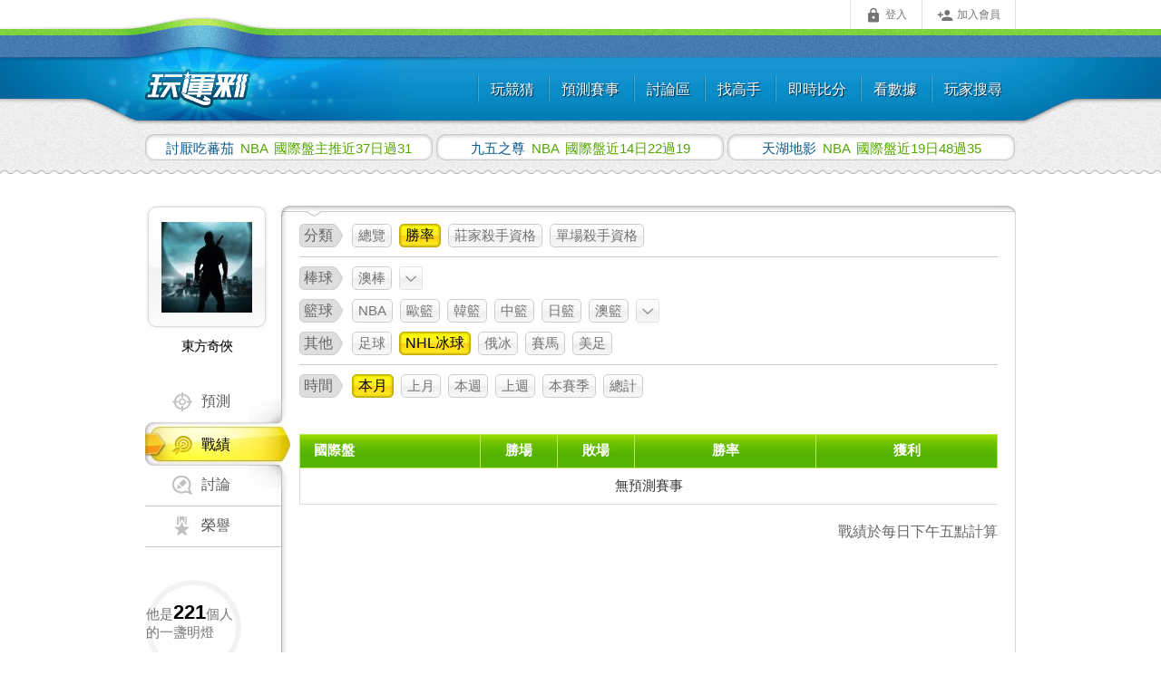

--- FILE ---
content_type: text/html; charset=UTF-8
request_url: https://www.playsport.cc/member/M731225/record/winRate?allianceid=91&during=thismonth
body_size: 7414
content:
<!DOCTYPE html>
<html lang="zh-Hant">
    <head>
                    <link rel="preconnect" href="https://fonts.googleapis.com">
            <link rel="preconnect" href="https://fonts.gstatic.com" crossorigin>
            <link href="https://fonts.googleapis.com/css2?family=Roboto:ital,wght@0,100..900;1,100..900&family=Teko:wght@300..700&display=swap" rel="stylesheet">
                        <style>
            [v-cloak] {
                display: none;
            }
        </style>
        <meta name="google" content="notranslate" />
                <meta http-equiv="Content-Type" content="text/html; charset=UTF-8" />
        <meta name="format-detection" content="telephone=no">
        <meta name="hostname" content="webServer1">
                    <meta name="csrf-token" content="HkDAFJuCTASExyF7BBiTbKc612SJsL54kHyjmx8m">
                                    <meta name="keywords" content="台灣運彩,討論區,賽事討論,運動討論,運動彩券討論,運彩討論,運彩分析,運動分析,運動彩券分析,運動彩券,運動彩,運彩,玩運彩,玩韻彩,完運彩,完韻采,運彩朋友圈,賽事預測,美國職棒,日本職棒,中華職棒,NBA,MLB,足球,韓國職棒,墨西哥棒球,韓國女籃,日本職籃,中國職籃,韓國職籃,俄羅斯冰球,美式足球,網球,KBO,KHL,NHL,NPB,CPBL,NFL,WNBA,即時比分" />
<meta name="description" content="台灣運彩迷必上，全台最知名的運動彩券網站，要買台灣運彩，先看玩運彩" />

<meta property="og:type" content="website" />
<meta property="og:image" content="https://www.playsport.cc/includes/images/playsport_square_big.png" />
<meta property="og:site_name" content="玩運彩" />
<meta property="fb:admins" content="100003206578531" />

<link rel="shortcut icon" href="https://www.playsport.cc/includes/images/star.ico"  type="image/x-icon">
                        <title>東方奇俠 NHL冰球 本月勝率 - 玩運彩 台灣運動彩卷朋友圈 - 玩運彩 台灣運動彩券朋友圈</title>
                <!--CSS start-->
                        <meta http-equiv="Cache-Control" content="no-cache, no-store, must-revalidate">
        <meta http-equiv="Pragma" content="no-cache">
        <meta http-equiv="Expires" content="0">
        <meta HTTP-EQUIV="EXPIRES" CONTENT="Mon, 22 Jul 2002 11:12:01 GMT">
        <link rel="stylesheet" href="//fonts.googleapis.com/icon?family=Material+Icons">
        <link rel="stylesheet" href="/build/css/layout/layout-ac772369fd.cdn.css?v=20210809">
        <link rel="stylesheet" href="/build/css/layout/style_route_all-450decf33a.css?v=20210809" type="text/css" media="screen"/>
        <link rel="stylesheet" href="/build/css/layout/footerbox-b63952158a.web.css?v=20210809" type="text/css" media="screen"/>
        <!-- ==================== #8380 加大手機版footer ==================== -->
                <!-- ==================== #8380 加大手機版footer end ==================== -->

        <link rel="shortcut icon" href="https://www.playsport.cc/includes/images/star.ico"  type="image/x-icon">
                <!--[if lt IE 7]><link rel="stylesheet" href="/CSS/style_ltIE7.css" type="text/css" media="screen" />
        <![endif]-->
        <!--[if IE 7]><link rel="stylesheet" href="/CSS/style_IE7.css" type="text/css" media="screen" /><![endif]-->
        <!--[if IE 8]><link rel="stylesheet" href="/CSS/style_IE8.css" type="text/css" media="screen" /><![endif]-->
        <!--CSS end-->
                <script type="text/javascript" src="/cdn/jquery/jquery-1.11.1.min.js?v=20210809"></script>
                            <!-- all css set in controller -->
                        <link href="/build/css/visit_member_new/sidebar/contentbox_member_light_history-ad71af3559.main.css?v=20210809" rel="stylesheet" type="text/css" />
                        <link href="/build/css/pagination-d40ea3d467.css?v=20210809" rel="stylesheet" type="text/css" />
                        <link href="/build/css/visit_member_new/sidebar/friends-2d8568bffc.css?v=20210809" rel="stylesheet" type="text/css" />
                                                            <script type="text/javascript" src="/build/js/layout/layout-eeed8409c8.cdn.js?v=20210809"></script>
        <script async src="https://www.googletagmanager.com/gtag/js?id=G-C8806X8QRW"></script>
        <script>
            window.dataLayer = window.dataLayer || [];
            function gtag(){dataLayer.push(arguments);}
            gtag('js', new Date());
                                                                        gtag('config', 'G-C8806X8QRW', {
                            'content_group': '個人頁'
                        });
                                                        </script>
                    <script>
                (function(i,s,o,g,r,a,m){i['GoogleAnalyticsObject']=r;i[r]=i[r]||function(){
                    (i[r].q=i[r].q||[]).push(arguments)},i[r].l=1*new Date();a=s.createElement(o),
                    m=s.getElementsByTagName(o)[0];a.async=1;a.src=g;m.parentNode.insertBefore(a,m)
                })(window,document,'script','//www.google-analytics.com/analytics.js','ga');

                ga('create', 'UA-6819717-3', 'auto');
                ga('require', 'displayfeatures');
            </script>
                <script type="text/javascript">
            var newMobile=false;
        </script>
        <script src="/build/js/layout-e2d4248546.js?v=20210809"></script>
        <script type="text/javascript">
                    </script>
                    <script src="/build/js/layout/mobileDeviceDetection-7d2e49ba63.js?v=20210809"></script>
            </head>
    <body id="playsportcc-index-id" class="playsportcc-index">
                <div id="rootbox-id" class="rootbox">
                                            <div class="headerbox">
                    <div class="headerboxin">
                        <!-- header menu start -->
                        <div id="smoothmenu1" class="ddsmoothmenu">

    <!-- ================== #8379 移除header所有次選單過場效果 ======================== -->
    <!-- 添加 純css下拉用class="drop-down-menu" -->
    <ul class="drop-down-menu">
                                <li class="ddsmoothmenu-outer">
                                                
                
                <a class="ddsmoothmenu-item js-header-menu--guess" href="/guess?from=header"><span></span>玩競猜</a>
                                <ul>
                                        <li>
                                                <a class="ddsmoothmenu-link js-header-menu--guess"   href="/guess?from=header">遊戲區</a>
                    </li>
                                    </ul>
                            </li>
                                            <li class="ddsmoothmenu-outer">
                                                
                
                <a class="ddsmoothmenu-item " href="/predict/games?allianceid=3&type=p&from=header"><span></span>預測賽事</a>
                                <ul>
                                        <li>
                                                <a class="ddsmoothmenu-link "   href="/predict/games?allianceid=3&from=header">預測賽事</a>
                    </li>
                                        <li>
                                                <a class="ddsmoothmenu-link "   href="/predict/scale?allianceid=3&from=header">觀看預測比例</a>
                    </li>
                                    </ul>
                            </li>
                                            <li class="ddsmoothmenu-outer">
                                                
                
                <a class="ddsmoothmenu-item " href="/forum?from=header"><span></span>討論區</a>
                                <ul>
                                        <li>
                                                <a class="ddsmoothmenu-link "   href="/forum?from=header">運彩版</a>
                    </li>
                                    </ul>
                            </li>
                                            <li class="ddsmoothmenu-outer">
                                                
                
                <a class="ddsmoothmenu-item " href="/buyPredict/medalFire/3?from=header"><span></span>找高手</a>
                                <ul>
                                        <li>
                                                <a class="ddsmoothmenu-link "   href="/buyPredict/medalFire/3?ck=1&from=header">莊家殺手</a>
                    </li>
                                        <li>
                                                <a class="ddsmoothmenu-link "   href="/buyPredict/singleKiller/3?ck=2&from=header">單場殺手</a>
                    </li>
                                        <li>
                                                <a class="ddsmoothmenu-link "   href="/billboard/winRate?allianceid=3&from=header">勝率榜</a>
                    </li>
                                        <li>
                                                <a class="ddsmoothmenu-link "   href="/billboard/mainPrediction?allianceid=3&from=header">主推榜</a>
                    </li>
                                    </ul>
                            </li>
                                            <li class="ddsmoothmenu-outer">
                                                
                
                <a class="ddsmoothmenu-item " href="/livescore/3?from=header"><span></span>即時比分</a>
                                <ul>
                                    </ul>
                            </li>
                                            <li class="ddsmoothmenu-outer">
                                                
                
                <a class="ddsmoothmenu-item " href="/gamesData/battle?allianceid=3&from=header"><span></span>看數據</a>
                                <ul>
                                        <li>
                                                <a class="ddsmoothmenu-link "   href="/gamesData/battle?allianceid=3&from=header">對戰資訊</a>
                    </li>
                                        <li>
                                                <a class="ddsmoothmenu-link "   href="/gamesData/teams?allianceid=3&from=header">球隊資訊</a>
                    </li>
                                        <li>
                                                <a class="ddsmoothmenu-link "   href="/gamesData/result?allianceid=3">賽事結果查詢</a>
                    </li>
                                    </ul>
                            </li>
                                            <li class="ddsmoothmenu-outer">
                                                
                
                <a class="ddsmoothmenu-item " href="/member/search"><span></span>玩家搜尋</a>
                            </li>
                        </ul>
    <br style="clear: left" />
</div>

<style>
        #menu-limited img ,#menu-prizeDraw img{ width:70px; margin-top:4px;}
    </style>

                        <!-- header menu end -->
                        <div id="navi" class="default">
                            <div class="fixedpos" id="fixedposid">
                                                                    <ul id="functionbarid" class="functionbar">
    <li class="loginitem"><a id="headerLoginButton" class="headerLoginButton cboxElement tween" href="/member/login"><i class="material-icons md-small">&#xE897;</i>登入</a></li>
    <li class="signupitem"><a href="/member/register" class="tween"><i class="material-icons md-small">&#xE7FE;</i>加入會員</a></li>
</ul>
<script type="text/javascript" src="/includes/js/global.js?v=20210809"></script>
<style>
.loginLightbox #cboxContent, .loginLightbox #cboxLoadedContent {
    border: 0;
    background: none;
    color: #000;
}
</style>
<script>
$(function() {
    var notLoginJsonData = {"isMobile":false};
    if (notLoginJsonData.isMobile) {
        $('a.headerLoginButton').click(function(event) {
            event.preventDefault();
            location.href = '/member/login';
        });
    } else {
        $('a.headerLoginButton').click(function(event) {
            event.preventDefault();
            var redirectUrl = $(this).data('redirecturl');
            $('a.headerLoginButton').colorbox({
                href:"/member/login",
                width: 386,
                height: 634, //登入按鈕x2：542
                className: 'loginLightbox',
                onComplete: function() {
                    $('#login-panel input[name="redirectUrl"]').val(redirectUrl);
                    $('.loginLightbox .ui-dialog-titlebar-close').click(function(event) {
                        $.colorbox.close()
                    });
                    // $(this).colorbox.resize();
                }
            });
        });
    }
})
</script>
                                                             </div>
                        </div>
                        <!-- logo start -->
                        <style type="text/css">.logobox-headerTheme {display: none;}</style>
                                                <div class="logobox">
                            <a href="/forum?redirect_from=headerLogo" target="_top">
                                <img src="/images/logo.png" alt="玩運彩" border="0" width="140" height="57">
                            </a>
                        </div>
                                                <!-- logo end -->

                        <script src="/includes/js/nagging-menu.js?v=20210809"></script>

                        <script type="text/javascript">
                        $(function() {
                            $("body").click(function(event) {
                                if(event.target.id == 'navi'){
                                    $.scrollTo(0, 500);
                                }
                            });
                        });
                        </script>
                    </div>
                </div>
                                <div class="contentbox">
                                                            <div class="winnermarkmask ">
                        <ul class="winnermark ">
                                                        <li>
                                <a  id="winnerurl-0" href="/visit_member.php?pagetype=predict&visit=changkunlong&allianceid=3&from=cons&path_trace=cD1IVF9EMTtjPU5CQSDlnIvpmpvnm6TkuLvmjqjov5EzN-aXpemBjjMx&rp=HT_D1" onmouseover="winnercolor('0','set');" onmouseout="winnercolor('0','unset');">
                                    <span class="winnerid" id="winnerid-0">
                                        討厭吃蕃茄                                     </span>
                                    <span class="gametype">
                                        NBA                                    </span>
                                        國際盤主推近37日過31                                </a>
                            </li>
                                                        <li>
                                <a  id="winnerurl-1" href="/visit_member.php?pagetype=predict&visit=airjordan23&allianceid=3&from=cons&path_trace=cD1IVF9EMjtjPU5CQSDlnIvpmpvnm6Tov5ExNOaXpTIy6YGOMTk&rp=HT_D2" onmouseover="winnercolor('1','set');" onmouseout="winnercolor('1','unset');">
                                    <span class="winnerid" id="winnerid-1">
                                        九五之尊                                     </span>
                                    <span class="gametype">
                                        NBA                                    </span>
                                        國際盤近14日22過19                                </a>
                            </li>
                                                        <li>
                                <a  id="winnerurl-2" href="/visit_member.php?pagetype=predict&visit=lovee36989&allianceid=3&from=cons&path_trace=cD1IVF9EMztjPU5CQSDlnIvpmpvnm6Tov5ExOeaXpTQ46YGOMzU&rp=HT_D3" onmouseover="winnercolor('2','set');" onmouseout="winnercolor('2','unset');">
                                    <span class="winnerid" id="winnerid-2">
                                        天湖地影                                     </span>
                                    <span class="gametype">
                                        NBA                                    </span>
                                        國際盤近19日48過35                                </a>
                            </li>
                                                    </ul>
                    </div>
                                        <div class="mainconbox">
                        <div class="mainconboxin mainconboxinwide ">
                                                                                <div class="member-showroom">
                            <!-- 兩隻css先後順序有影響 請勿調換 -->
<link rel="stylesheet" href="/build/css/FlatUIforum/lightSelectionPopover-5d4e15aed0.m.css?v=20210809">
    <link href="/build/css/FlatUIforum/lightSelectionPopover-b26257e2c2.css?v=20210809" rel="stylesheet" type="text/css">
<script src="/build/js/vueComponents/lightSelectionPopover-cac10d844e.js?v=20210809"></script>
<div id="member-sidebar" class="member-sidebar">
    <div class="photoframe">
                <img src="/image/avatar/cc413ddd0394e1ac963f880e84437f0d" />
    </div>
    <p class="memberidname">東方奇俠</p>
    <ul class="member-showroom-nav">
                    <li class="member-showroom-nav-predict">
                <a href="/visit_member.php?visit=M731225&click_from=sidebarMenu" class="sidebarEventBtn" data-event="click_tab_prediction"><strong>預測</strong></a>
            </li>
                            <li class="member-showroom-nav-record chosen">
                <a href="/member/M731225/record/overview" class="sidebarEventBtn" data-event="click_tab_records"><strong>戰績</strong></a>
                <span class="top"></span><span class="right"></span><span class="bottom"></span>
            </li>
                                    <li class="member-showroom-nav-forum">
                <a href="/member/M731225/forum/posts?click_from=sidebarMenu" class="sidebarEventBtn" data-event="click_tab_forum"><strong>討論</strong></a>
            </li>
                            <li class="member-showroom-nav-honor">
                <a href="/visit_member.php?action=honor&visit=M731225&click_from=sidebarMenu" class="sidebarEventBtn" data-event="click_tab_honor"><strong>榮譽</strong></a>
            </li>
            </ul>
    <!-- ==================== 方便版友轉幣 start ==================== -->
        <!-- ==================== 方便版友轉幣 end ==================== -->
        <!--明燈側欄 start-->
    <div class="idstatusbox">
        <!--看自己-->
                    <!--看別人-->
            <div class="addguide_other">
                <p>他是<strong> </strong><strong class="js-poster-friends-count-0">221</strong><strong> </strong>個人的一盞明燈</p>
            </div>
                    </div>
    <!--明燈側欄 end-->
    <div class="removeBan-wrap js-unblocked-remove">
                <!--按下後 切換為"和好中..."按鈕-->
        <a href="javascript:void(0);" class="removeBan-bt removeBan-bt--wait js-wait-img" style="display: none;"><i class="fa fa-gear fa-fw fa-spin"></i>和好中...</a>
    </div><!--解除禁文完成 移除整個div-->
</div>
<!-- 明燈用 -->
    <script>
        $(function(){
            $("#js-unblockUser").on('click', function () {
                if (confirm('確認是否要解除此人的禁文')) {
                    var self = $(this);
                    var userid = self.data('userid');
                    var blockedUser = self.data('blockedUser');


                    var blacklistOwner = $('#js-blacklistOwner');
                    // 管理者
                    if(blacklistOwner.length){
                        userid = blacklistOwner.val();
                        if (userid == 0) {
                            alert('請選擇黑名單設定者');
                            return false;
                        }
                    }
                    $(".js-wait-img").show();
                    $('.js-unblock-msg').hide();

                    $.ajax({
                        url: '/api/forum/unblockEternalBlackListFromSideBar',
                        cache: false,
                        dataType: 'html',
                        type: 'POST',
                        data: {userid: userid, blockedUser: blockedUser},
                        error: function (xhr) {
                            switch (xhr.status) {
                                case 404:
                                    alert('找不到 AJAX Request 的網頁');
                                    break;
                                default :
                                    alert('Ajax request 發生錯誤' + xhr);
                                    break;
                            }
                        },
                        success: function (response) {
                            // JSON 格式
                            var obj = $.parseJSON(response);
                            if (obj.isSuccess) {
                                // 管理者
                                if (blacklistOwner.length) {
                                    // 移除被解除的使用者
                                    blacklistOwner.find('option:selected').remove();
                                    // 設定為請選擇
                                    blacklistOwner.val(0);

                                    // 使用者沒有在黑名單內了
                                    if(blacklistOwner.find('option').length==1){
                                        $(".js-unblocked-remove").hide();
                                    } else {
                                        $(".js-wait-img").hide();
                                        $('.js-unblock-msg').show();
                                    }
                                } else {
                                    $(".js-unblocked-remove").hide();
                                }
                            } else {
                                alert(obj.errMsg);
                                //未登入跳轉到首頁
                                if (obj.errCode == 1) {
                                    window.location = '.';
                                }
                            }
                        }
                    });
                }
            });
            //點擊快速轉幣
            $(".quickTransfer").on("click", function() {
                PLS.sentBigQueryEvent('betTransShortcut', 'visitmember_profileIcon');
            });
        });
    </script>
<script>
            var sidebarVueData = {"visitUserid":"M731225"};
    </script>
                                <div class="member-maincon">
                                                                        
<div class="tagsection">
    <ul id="tagselectid" class="tagselect">
        <li class="tagselect-dropdown">
            <ul class="tagselect-lv02">
                <li class="positionbase">
                    <div class="tagselect-lv02-con">
                        <div class="tag-league-box tag-box memberpage-records">
                            <div class="tag-box-first">
                                <ol class="tag-league">
                                    <li class="fold-head"></li>
                                    <li>分類</li>
                                    <li class="fold-footer"></li>
                                </ol>
                            </div>
                            <div class="tag-box-last">
                                <ol class="tag-con">
                                                                                                                        <li><a href="/member/M731225/record/overview?allianceid=91">總覽</a></li>
                                                                                                                                                                <li class="tag-chosen">勝率</li>
                                                                                                                                                                <li><a href="/member/M731225/record/medalQualification?allianceid=91">莊家殺手資格</a></li>
                                                                                                                                                                <li><a href="/member/M731225/record/singleQualification?allianceid=91">單場殺手資格</a></li>
                                                                                                            </ol>
                            </div>
                        </div>

                                                    <!-- ==================== 8713 收合個人頁戰績中勝率的聯盟 ==================== -->    
        <div class="tag-league-box tag-box">
            <div class="tag-box-first">
                <ol class="tag-league">
                    <li class="fold-head"></li>
                    <li>棒球</li>
                    <li class="fold-footer"></li>
                </ol>
            </div>
            <div class="tag-box-last">
                <ol class="tag-con">
                                                                                                        <li>
                                    <a href="https://www.playsport.cc/member/M731225/record/winRate?allianceid=83&amp;during=thismonth">澳棒</a>
                                </li>
                                                                                                                    <div class="games_close" style="">
                                                                                                <li>
                                        <a href="https://www.playsport.cc/member/M731225/record/winRate?allianceid=1&amp;during=thismonth">MLB</a>
                                    </li>
                                                                                                                                <li>
                                        <a href="https://www.playsport.cc/member/M731225/record/winRate?allianceid=2&amp;during=thismonth">日棒</a>
                                    </li>
                                                                                                                                <li>
                                        <a href="https://www.playsport.cc/member/M731225/record/winRate?allianceid=6&amp;during=thismonth">中職</a>
                                    </li>
                                                                                                                                <li>
                                        <a href="https://www.playsport.cc/member/M731225/record/winRate?allianceid=9&amp;during=thismonth">韓棒</a>
                                    </li>
                                                                                    </div>
                        <a href="#" class="more_play_btn hide ">
                            <strong><img src="/images/open.png"/></strong>
                            <span><img src="/images/close.png"/></span>
                        </a>
                    
                </ol>
            </div>
        </div>
        
        <!-- ==================== 8713 收合個人頁戰績中勝率的聯盟 ==================== -->    
        <div class="tag-league-box tag-box">
            <div class="tag-box-first">
                <ol class="tag-league">
                    <li class="fold-head"></li>
                    <li>籃球</li>
                    <li class="fold-footer"></li>
                </ol>
            </div>
            <div class="tag-box-last">
                <ol class="tag-con">
                                                                                                        <li>
                                    <a href="https://www.playsport.cc/member/M731225/record/winRate?allianceid=3&amp;during=thismonth">NBA</a>
                                </li>
                                                                                                                <li>
                                    <a href="https://www.playsport.cc/member/M731225/record/winRate?allianceid=8&amp;during=thismonth">歐籃</a>
                                </li>
                                                                                                                <li>
                                    <a href="https://www.playsport.cc/member/M731225/record/winRate?allianceid=92&amp;during=thismonth">韓籃</a>
                                </li>
                                                                                                                <li>
                                    <a href="https://www.playsport.cc/member/M731225/record/winRate?allianceid=94&amp;during=thismonth">中籃</a>
                                </li>
                                                                                                                <li>
                                    <a href="https://www.playsport.cc/member/M731225/record/winRate?allianceid=97&amp;during=thismonth">日籃</a>
                                </li>
                                                                                                                <li>
                                    <a href="https://www.playsport.cc/member/M731225/record/winRate?allianceid=12&amp;during=thismonth">澳籃</a>
                                </li>
                                                                                                                    <div class="games_close" style="">
                                                                                                <li>
                                        <a href="https://www.playsport.cc/member/M731225/record/winRate?allianceid=7&amp;during=thismonth">WNBA</a>
                                    </li>
                                                                                    </div>
                        <a href="#" class="more_play_btn hide ">
                            <strong><img src="/images/open.png"/></strong>
                            <span><img src="/images/close.png"/></span>
                        </a>
                    
                </ol>
            </div>
        </div>
        
        <!-- ==================== 8713 收合個人頁戰績中勝率的聯盟 ==================== -->    
        <div class="tag-league-box tag-box">
            <div class="tag-box-first">
                <ol class="tag-league">
                    <li class="fold-head"></li>
                    <li>其他</li>
                    <li class="fold-footer"></li>
                </ol>
            </div>
            <div class="tag-box-last">
                <ol class="tag-con">
                                                                                                        <li>
                                    <a href="https://www.playsport.cc/member/M731225/record/winRate?allianceid=4&amp;during=thismonth">足球</a>
                                </li>
                                                                                                                <li class="tag-chosen">NHL冰球</li>
                                                                                                                <li>
                                    <a href="https://www.playsport.cc/member/M731225/record/winRate?allianceid=87&amp;during=thismonth">俄冰</a>
                                </li>
                                                                                                                <li>
                                    <a href="https://www.playsport.cc/member/M731225/record/winRate?allianceid=90&amp;during=thismonth">賽馬</a>
                                </li>
                                                                                                                <li>
                                    <a href="https://www.playsport.cc/member/M731225/record/winRate?allianceid=93&amp;during=thismonth">美足</a>
                                </li>
                                                                                            
                </ol>
            </div>
        </div>
        
        <!-- 選單收合 效果 -->
        <script>
            (function () {
                $(".more_play_btn").on('click', function () {
                    $(this).toggleClass("reportActive").prev().stop().slideToggle("fast");
                    return false;
                });
            }());
        </script>

        <!-- ==================== 8713 收合個人頁戰績中勝率的聯盟 end ==================== -->  

        <div class="tag-league-box tag-box memberpage-recordsB">
            <div class="tag-box-first">
                <ol class="tag-league">
                    <li class="fold-head"></li>
                    <li>時間</li>
                    <li class="fold-footer"></li>
                </ol>
            </div>
            <div class="tag-box-last">
                <ol class="tag-con">
                                                                        <li class="tag-chosen">本月</li>
                                                                                                <li><a href="https://www.playsport.cc/member/M731225/record/winRate?allianceid=91&amp;during=lastmonth">上月</a></li>
                                                                                                <li><a href="https://www.playsport.cc/member/M731225/record/winRate?allianceid=91&amp;during=thisweek">本週</a></li>
                                                                                                <li><a href="https://www.playsport.cc/member/M731225/record/winRate?allianceid=91&amp;during=lastweek">上週</a></li>
                                                                                                <li><a href="https://www.playsport.cc/member/M731225/record/winRate?allianceid=91&amp;during=season">本賽季</a></li>
                                                                                                <li><a href="https://www.playsport.cc/member/M731225/record/winRate?allianceid=91&amp;during=total">總計</a></li>
                                                            </ol>
            </div>
        </div>
                        
                                            </div>
                </li>
            </ul>
        </li>
    </ul>
</div>



<div class="allpredictionbox records-index">
                    <div class="universe-tablebox">
            <table border="0" cellspacing="0" cellpadding="0" class="universe-tablecon">
                <tbody>
                <tr>
                    <th class="recordsall-predictiontype">國際盤</th>
                    <th class="recordsall-wins">勝場</th>
                    <th class="recordsall-lose">敗場</th>
                    <th class="recordsall-chancetowin">勝率 </th>
                    <th class="recordsall-profit">獲利 </th>
                </tr>
                                    <tr>
                        <td colspan="5" >無預測賽事</td>
                    </tr>
                                </tbody>
            </table>
        </div>
        <div style="text-align:right;margin-top:10px;"><p>戰績於每日下午五點計算</p></div>
</div>
                                                                    </div>
                            </div>
                                                </div>
                    </div>
                </div>
                                    <div class="footerbox-whole">
                <div class="footerbox">


                    <!-- ==================== #8380 加大手機版footer ==================== -->

                                            <!-- 電腦版 -->
                        <ul class="footerhint">
                            <div class="service_time">09:30~24:00</div><!--新增時間-->
                                                        <li><strong class="service_phone">客服電話</strong><span>07-9700123</span></li><!--新增時間-->
                            <li><a href="/contact.php?back=L21lbWJlci9NNzMxMjI1L3JlY29yZC93aW5SYXRlP2FsbGlhbmNlaWQ9OTEmZHVyaW5nPXRoaXNtb250aA==">聯絡我們</a></li>
                            <li><a href="/qa.php">常見問題</a></li>
                            <li><a href="/utos.php">服務條款</a></li>
                        </ul>
                        <div class="footernav">
                            <ul>
                                <li><a href="/aboutus.php">關於我們</a></li>
                            </ul>
                        </div>
                                            

                    
                    <!-- ==================== #8380 加大手機版footer ==================== -->


                    <p class="copyrights">
                        <span>© 玩運彩網路有限公司著作權所有，轉載或侵害必究。</span>
                        <span>®「玩運彩及圖」、「莊家殺手」、「單場殺手」、「彩幣」、「噱幣」等，玩運彩網路有限公司已註冊商標，未獲書面同意，嚴禁盜用。</span>
                        <span>© 2026 法律顧問：漢英得力法律事務所　陳鎮宏律師</span>
                                                                </p>
                    <!-- ========== reCAPTCHA服務的宣告說明 ========== -->
                    <p class="recaptcha">
                        This site is protected by reCAPTCHA and the Google <a class="recaptcha__link" href="https://policies.google.com/privacy">Privacy Policy</a> and <a class="recaptcha__link" href="https://policies.google.com/terms">Terms of Service</a> apply.
                    </p>
                    <!-- ========== reCAPTCHA服務的宣告說明 ========== -->
                </div>
                <!-- Trademark -->
                            </div>
                    </div>
                		<script type="text/javascript">
		if ( top.location !== self.location ) {
			top.location=self.location;
		}
        $(function() {
            $('#navi .carditem').on('click', function () {
                // 紀錄使用者有補卷通知時點擊購牌清單的動作
                if ($("#js-coupon-issued").length > 0) {
                    $.post('/user_actions.php?action=setEvent', {name: 'ShoppingListDropdownMenuBTN'});
                }
            });
            $('.js-promotion_event').on('click', function () {
                // 版標特別要加events或ga
                if ($(this).data('events') != '') {
                    PLS.sentEvent($(this).data('events'));
                }
                if ($(this).data('categroy') != '' && $(this).data('lable') != '') {
                    PLS.sentGaEvent($(this).data('categroy'), 'click', $(this).data('lable'));
                }
            });
        })
		</script>
                                        <script src="/build/js/visit_member_new/sidebar/bottom-96b9d00ba0.js?v=20210809"></script>
                                                    <script>
                    </script>
                    <script>
                ga('send', 'pageview');
            </script>
                        <script src="/build/js/layout/deviceInfoTracking-09edf6338f.js?v=20210809"></script>
    </body>
</html>


--- FILE ---
content_type: application/javascript
request_url: https://www.playsport.cc/build/js/vueComponents/lightSelectionPopover-cac10d844e.js?v=20210809
body_size: 79235
content:
var Vue=(e=>{let t,n,i,w,o,a,p,h,m,H,$,g,y,k,T;function A(e){let t=Object.create(null);for(var n of e.split(","))t[n]=1;return e=>e in t}let G={},ce=[],X=()=>{},N=()=>!1,W=e=>111===e.charCodeAt(0)&&110===e.charCodeAt(1)&&(122<e.charCodeAt(2)||e.charCodeAt(2)<97),O=e=>e.startsWith("onUpdate:"),Q=Object.assign,R=(e,t)=>{t=e.indexOf(t);-1<t&&e.splice(t,1)},I=Object.prototype.hasOwnProperty,Y=(e,t)=>I.call(e,t),Z=Array.isArray,P=e=>"[object Map]"===D(e),L=e=>"[object Set]"===D(e),F=e=>"[object Date]"===D(e),ee=e=>"function"==typeof e,te=e=>"string"==typeof e,z=e=>"symbol"==typeof e,ne=e=>null!==e&&"object"==typeof e,ue=e=>(ne(e)||ee(e))&&ee(e.then)&&ee(e.catch),j=Object.prototype.toString,D=e=>j.call(e),K=e=>D(e).slice(8,-1),J=e=>"[object Object]"===D(e),de=e=>te(e)&&"NaN"!==e&&"-"!==e[0]&&""+parseInt(e,10)===e,pe=A(",key,ref,ref_for,ref_key,onVnodeBeforeMount,onVnodeMounted,onVnodeBeforeUpdate,onVnodeUpdated,onVnodeBeforeUnmount,onVnodeUnmounted"),fe=A("bind,cloak,else-if,else,for,html,if,model,on,once,pre,show,slot,text,memo"),he=t=>{let n=Object.create(null);return e=>n[e]||(n[e]=t(e))},ve=/-(\w)/g,re=he(e=>e.replace(ve,(e,t)=>t?t.toUpperCase():"")),me=/\B([A-Z])/g,ge=he(e=>e.replace(me,"-$1").toLowerCase()),ye=he(e=>e.charAt(0).toUpperCase()+e.slice(1)),be=he(e=>e?"on"+ye(e):""),E=(e,t)=>!Object.is(e,t),Se=(t,...n)=>{for(let e=0;e<t.length;e++)t[e](...n)},_e=(e,t,n,r=!1)=>{Object.defineProperty(e,t,{configurable:!0,enumerable:!1,writable:r,value:n})},xe=e=>{var t=parseFloat(e);return isNaN(t)?e:t},we=e=>{var t=te(e)?Number(e):NaN;return isNaN(t)?e:t},Ee=()=>i=i||("undefined"!=typeof globalThis?globalThis:"undefined"!=typeof self?self:"undefined"!=typeof window?window:"undefined"!=typeof global?global:{}),Ce=A("Infinity,undefined,NaN,isFinite,isNaN,parseFloat,parseInt,decodeURI,decodeURIComponent,encodeURI,encodeURIComponent,Math,Number,Date,Array,Object,Boolean,String,RegExp,Map,Set,JSON,Intl,BigInt,console,Error,Symbol");function ke(t){if(Z(t)){var n={};for(let e=0;e<t.length;e++){var r=t[e],i=(te(r)?Oe:ke)(r);if(i)for(var o in i)n[o]=i[o]}return n}if(te(t)||ne(t))return t}let Te=/;(?![^(]*\))/g,Ae=/:([^]+)/,Ne=/\/\*[^]*?\*\//g;function Oe(e){let t={};return e.replace(Ne,"").split(Te).forEach(e=>{e&&1<(e=e.split(Ae)).length&&(t[e[0].trim()]=e[1].trim())}),t}function Re(t){let n="";if(te(t))n=t;else if(Z(t))for(let e=0;e<t.length;e++){var r=Re(t[e]);r&&(n+=r+" ")}else if(ne(t))for(var e in t)t[e]&&(n+=e+" ");return n.trim()}let Ie=A("html,body,base,head,link,meta,style,title,address,article,aside,footer,header,hgroup,h1,h2,h3,h4,h5,h6,nav,section,div,dd,dl,dt,figcaption,figure,picture,hr,img,li,main,ol,p,pre,ul,a,b,abbr,bdi,bdo,br,cite,code,data,dfn,em,i,kbd,mark,q,rp,rt,ruby,s,samp,small,span,strong,sub,sup,time,u,var,wbr,area,audio,map,track,video,embed,object,param,source,canvas,script,noscript,del,ins,caption,col,colgroup,table,thead,tbody,td,th,tr,button,datalist,fieldset,form,input,label,legend,meter,optgroup,option,output,progress,select,textarea,details,dialog,menu,summary,template,blockquote,iframe,tfoot"),Pe=A("svg,animate,animateMotion,animateTransform,circle,clipPath,color-profile,defs,desc,discard,ellipse,feBlend,feColorMatrix,feComponentTransfer,feComposite,feConvolveMatrix,feDiffuseLighting,feDisplacementMap,feDistantLight,feDropShadow,feFlood,feFuncA,feFuncB,feFuncG,feFuncR,feGaussianBlur,feImage,feMerge,feMergeNode,feMorphology,feOffset,fePointLight,feSpecularLighting,feSpotLight,feTile,feTurbulence,filter,foreignObject,g,hatch,hatchpath,image,line,linearGradient,marker,mask,mesh,meshgradient,meshpatch,meshrow,metadata,mpath,path,pattern,polygon,polyline,radialGradient,rect,set,solidcolor,stop,switch,symbol,text,textPath,title,tspan,unknown,use,view"),Le=A("annotation,annotation-xml,maction,maligngroup,malignmark,math,menclose,merror,mfenced,mfrac,mfraction,mglyph,mi,mlabeledtr,mlongdiv,mmultiscripts,mn,mo,mover,mpadded,mphantom,mprescripts,mroot,mrow,ms,mscarries,mscarry,msgroup,msline,mspace,msqrt,msrow,mstack,mstyle,msub,msubsup,msup,mtable,mtd,mtext,mtr,munder,munderover,none,semantics"),Fe=A("area,base,br,col,embed,hr,img,input,link,meta,param,source,track,wbr"),je=A("itemscope,allowfullscreen,formnovalidate,ismap,nomodule,novalidate,readonly");function De(e,t){if(e===t)return!0;var n=F(e),r=F(t);if(n||r)return!!n&&!!r&&e.getTime()===t.getTime();if(n=z(e),r=z(t),n||r)return e===t;if(n=Z(e),r=Z(t),n||r)return!!n&&!!r&&((t,n)=>{if(t.length!==n.length)return!1;let r=!0;for(let e=0;r&&e<t.length;e++)r=De(t[e],n[e]);return r})(e,t);if(n=ne(e),r=ne(t),n||r){if(!n||!r||Object.keys(e).length!==Object.keys(t).length)return!1;for(var i in e){var o=e.hasOwnProperty(i),s=t.hasOwnProperty(i);if(o&&!s||!o&&s||!De(e[i],t[i]))return!1}}return String(e)===String(t)}function Me(e,t){return e.findIndex(e=>De(e,t))}let Be=e=>!(!e||!0!==e.__v_isRef),Ue=e=>te(e)?e:null==e?"":Z(e)||ne(e)&&(e.toString===j||!ee(e.toString))?Be(e)?Ue(e.value):JSON.stringify(e,Ve,2):String(e),Ve=(e,t)=>Be(t)?Ve(e,t.value):P(t)?{[`Map(${t.size})`]:[...t.entries()].reduce((e,[t,n],r)=>(e[qe(t,r)+" =>"]=n,e),{})}:L(t)?{[`Set(${t.size})`]:[...t.values()].map(e=>qe(e))}:z(t)?qe(t):!ne(t)||Z(t)||J(t)?t:String(t),qe=(e,t="")=>{var n;return z(e)?`Symbol(${null!=(n=e.description)?n:t})`:e};class He{constructor(e=!1){this.detached=e,this._active=!0,this.effects=[],this.cleanups=[],this._isPaused=!1,this.parent=w,!e&&w&&(this.index=(w.scopes||(w.scopes=[])).push(this)-1)}get active(){return this._active}pause(){if(this._active){let e,t;if(this._isPaused=!0,this.scopes)for(e=0,t=this.scopes.length;e<t;e++)this.scopes[e].pause();for(e=0,t=this.effects.length;e<t;e++)this.effects[e].pause()}}resume(){if(this._active&&this._isPaused){let e,t;if(this._isPaused=!1,this.scopes)for(e=0,t=this.scopes.length;e<t;e++)this.scopes[e].resume();for(e=0,t=this.effects.length;e<t;e++)this.effects[e].resume()}}run(e){if(this._active){var t=w;try{return w=this,e()}finally{w=t}}}on(){w=this}off(){w=this.parent}stop(n){if(this._active){let e,t;for(e=0,this._active=!1,t=this.effects.length;e<t;e++)this.effects[e].stop();for(e=0,this.effects.length=0,t=this.cleanups.length;e<t;e++)this.cleanups[e]();if(this.cleanups.length=0,this.scopes){for(e=0,t=this.scopes.length;e<t;e++)this.scopes[e].stop(!0);this.scopes.length=0}this.detached||!this.parent||n||(n=this.parent.scopes.pop())&&n!==this&&((this.parent.scopes[this.index]=n).index=this.index),this.parent=void 0}}}let $e=new WeakSet;class We{constructor(e){this.fn=e,this.deps=void 0,this.depsTail=void 0,this.flags=5,this.next=void 0,this.cleanup=void 0,this.scheduler=void 0,w&&w.active&&w.effects.push(this)}pause(){this.flags|=64}resume(){64&this.flags&&(this.flags&=-65,$e.has(this))&&($e.delete(this),this.trigger())}notify(){2&this.flags&&!(32&this.flags)||8&this.flags||Ke(this)}run(){if(!(1&this.flags))return this.fn();this.flags|=2,it(this),Ge(this);var e=o,t=et;o=this,et=!0;try{return this.fn()}finally{Xe(this),o=e,et=t,this.flags&=-3}}stop(){if(1&this.flags){for(let e=this.deps;e;e=e.nextDep)Ze(e);this.deps=this.depsTail=void 0,it(this),this.onStop&&this.onStop(),this.flags&=-2}}trigger(){64&this.flags?$e.add(this):this.scheduler?this.scheduler():this.runIfDirty()}runIfDirty(){Qe(this)&&this.run()}get dirty(){return Qe(this)}}let ze=0;function Ke(e,t=!1){e.flags|=8,t?(e.next=p,p=e):(e.next=a,a=e)}function Je(){let t;if(!(0<--ze)){if(p){let e=p;for(p=void 0;e;){var n=e.next;e.next=void 0,e.flags&=-9,e=n}}for(;a;){let e=a;for(a=void 0;e;){var r=e.next;if(e.next=void 0,e.flags&=-9,1&e.flags)try{e.trigger()}catch(e){t=t||e}e=r}}if(t)throw t}}function Ge(t){for(let e=t.deps;e;e=e.nextDep)e.version=-1,e.prevActiveLink=e.dep.activeLink,e.dep.activeLink=e}function Xe(e){let t,n=e.depsTail,r=n;for(;r;){var i=r.prevDep;if(-1===r.version){r===n&&(n=i),Ze(r);{o=void 0;s=void 0;a=void 0;var o=r;var{prevDep:s,nextDep:a}=o;s&&(s.nextDep=a,o.prevDep=void 0),a&&(a.prevDep=s,o.nextDep=void 0)}}else t=r;r.dep.activeLink=r.prevActiveLink,r.prevActiveLink=void 0,r=i}e.deps=t,e.depsTail=n}function Qe(t){for(let e=t.deps;e;e=e.nextDep)if(e.dep.version!==e.version||e.dep.computed&&(Ye(e.dep.computed),e.dep.version!==e.version))return!0;return!!t._dirty}function Ye(e){if((!(4&e.flags)||16&e.flags)&&(e.flags&=-17,e.globalVersion!==ot)){e.globalVersion=ot;var t=e.dep;if(e.flags|=2,0<t.version&&!e.isSSR&&e.deps&&!Qe(e))e.flags&=-3;else{var n=o,r=et;o=e,et=!0;try{Ge(e);var i=e.fn(e._value);0!==t.version&&!E(i,e._value)||(e._value=i,t.version++)}catch(e){throw t.version++,e}finally{o=n,et=r,Xe(e),e.flags&=-3}}}}function Ze(e,t=!1){var{dep:n,prevSub:r,nextSub:i}=e;if(r&&(r.nextSub=i,e.prevSub=void 0),i&&(i.prevSub=r,e.nextSub=void 0),n.subs===e&&!(n.subs=r)&&n.computed){n.computed.flags&=-5;for(let e=n.computed.deps;e;e=e.nextDep)Ze(e,!0)}t||--n.sc||!n.map||n.map.delete(n.key)}let et=!0,tt=[];function nt(){tt.push(et),et=!1}function rt(){var e=tt.pop();et=void 0===e||e}function it(e){var t=e.cleanup;if(e.cleanup=void 0,t){e=o;o=void 0;try{t()}finally{o=e}}}let ot=0;class st{constructor(e,t){this.sub=e,this.dep=t,this.version=t.version,this.nextDep=this.prevDep=this.nextSub=this.prevSub=this.prevActiveLink=void 0}}class at{constructor(e){this.computed=e,this.version=0,this.activeLink=void 0,this.subs=void 0,this.map=void 0,this.key=void 0,this.sc=0}track(e){if(o&&et&&o!==this.computed){let e=this.activeLink;var t;return void 0===e||e.sub!==o?(e=this.activeLink=new st(o,this),o.deps?(e.prevDep=o.depsTail,o.depsTail.nextDep=e,o.depsTail=e):o.deps=o.depsTail=e,function t(e){if(e.dep.sc++,4&e.sub.flags){var n=e.dep.computed;if(n&&!e.dep.subs){n.flags|=20;for(let e=n.deps;e;e=e.nextDep)t(e)}n=e.dep.subs;n!==e&&(e.prevSub=n)&&(n.nextSub=e),e.dep.subs=e}}(e)):-1===e.version&&(e.version=this.version,e.nextDep)&&((t=e.nextDep).prevDep=e.prevDep,e.prevDep&&(e.prevDep.nextDep=t),e.prevDep=o.depsTail,e.nextDep=void 0,o.depsTail.nextDep=e,o.depsTail=e,o.deps===e&&(o.deps=t)),e}}trigger(e){this.version++,ot++,this.notify(e)}notify(e){ze++;try{for(let e=this.subs;e;e=e.prevSub)e.sub.notify()&&e.sub.dep.notify()}finally{Je()}}}let lt=new WeakMap,ct=Symbol(""),ut=Symbol(""),dt=Symbol("");function f(n,e,r){if(et&&o){let e=lt.get(n),t=(e||lt.set(n,e=new Map),e.get(r));t||(e.set(r,t=new at),t.map=e,t.key=r),t.track()}}function pt(e,t,n,i){var o=lt.get(e);if(o){let r=e=>{e&&e.trigger()};if(ze++,"clear"===t)o.forEach(r);else{var s=Z(e),a=s&&de(n);if(s&&"length"===n){let n=Number(i);o.forEach((e,t)=>{("length"===t||t===dt||!z(t)&&t>=n)&&r(e)})}else switch(void 0===n&&!o.has(void 0)||r(o.get(n)),a&&r(o.get(dt)),t){case"add":s?a&&r(o.get("length")):(r(o.get(ct)),P(e)&&r(o.get(ut)));break;case"delete":!s&&(r(o.get(ct)),P(e))&&r(o.get(ut));break;case"set":P(e)&&r(o.get(ct))}}Je()}else ot++}function ft(e){var t=ie(e);return t===e||(f(t,0,dt),Xt(e))?t:t.map(u)}function ht(e){return f(e=ie(e),0,dt),e}let vt={__proto__:null,[Symbol.iterator](){return mt(this,Symbol.iterator,u)},concat(...e){return ft(this).concat(...e.map(e=>Z(e)?ft(e):e))},entries(){return mt(this,"entries",e=>(e[1]=u(e[1]),e))},every(e,t){return yt(this,"every",e,t,void 0,arguments)},filter(e,t){return yt(this,"filter",e,t,e=>e.map(u),arguments)},find(e,t){return yt(this,"find",e,t,u,arguments)},findIndex(e,t){return yt(this,"findIndex",e,t,void 0,arguments)},findLast(e,t){return yt(this,"findLast",e,t,u,arguments)},findLastIndex(e,t){return yt(this,"findLastIndex",e,t,void 0,arguments)},forEach(e,t){return yt(this,"forEach",e,t,void 0,arguments)},includes(...e){return St(this,"includes",e)},indexOf(...e){return St(this,"indexOf",e)},join(e){return ft(this).join(e)},lastIndexOf(...e){return St(this,"lastIndexOf",e)},map(e,t){return yt(this,"map",e,t,void 0,arguments)},pop(){return _t(this,"pop")},push(...e){return _t(this,"push",e)},reduce(e,...t){return bt(this,"reduce",e,t)},reduceRight(e,...t){return bt(this,"reduceRight",e,t)},shift(){return _t(this,"shift")},some(e,t){return yt(this,"some",e,t,void 0,arguments)},splice(...e){return _t(this,"splice",e)},toReversed(){return ft(this).toReversed()},toSorted(e){return ft(this).toSorted(e)},toSpliced(...e){return ft(this).toSpliced(...e)},unshift(...e){return _t(this,"unshift",e)},values(){return mt(this,"values",u)}};function mt(e,t,n){let r=ht(e),i=r[t]();return r===e||Xt(e)||(i._next=i.next,i.next=()=>{var e=i._next();return e.value&&(e.value=n(e.value)),e}),i}let gt=Array.prototype;function yt(n,e,r,t,i,o){var s=ht(n),a=s!==n&&!Xt(n),l=s[e];if(l!==gt[e])return e=l.apply(n,o),a?u(e):e;let c=r;s!==n&&(a?c=function(e,t){return r.call(this,u(e),t,n)}:2<r.length&&(c=function(e,t){return r.call(this,e,t,n)}));o=l.call(s,c,t);return a&&i?i(o):o}function bt(r,e,i,t){let n=ht(r),o=i;return n!==r&&(Xt(r)?3<i.length&&(o=function(e,t,n){return i.call(this,e,t,n,r)}):o=function(e,t,n){return i.call(this,e,u(t),n,r)}),n[e](o,...t)}function St(e,t,n){var e=ie(e),r=(f(e,0,dt),e[t](...n));return-1!==r&&!1!==r||!Qt(n[0])?r:(n[0]=ie(n[0]),e[t](...n))}function _t(e,t,n=[]){nt(),ze++;t=ie(e)[t].apply(e,n);return Je(),rt(),t}let xt=A("__proto__,__v_isRef,__isVue"),wt=new Set(Object.getOwnPropertyNames(Symbol).filter(e=>"arguments"!==e&&"caller"!==e).map(e=>Symbol[e]).filter(z));function Et(e){z(e)||(e=String(e));var t=ie(this);return f(t,0,e),t.hasOwnProperty(e)}class Ct{constructor(e=!1,t=!1){this._isReadonly=e,this._isShallow=t}get(e,t,n){if("__v_skip"===t)return e.__v_skip;var r=this._isReadonly,i=this._isShallow;if("__v_isReactive"===t)return!r;if("__v_isReadonly"===t)return r;if("__v_isShallow"===t)return i;if("__v_raw"===t)return n===(r?i?Ht:qt:i?Vt:Ut).get(e)||Object.getPrototypeOf(e)===Object.getPrototypeOf(n)?e:void 0;var o=Z(e);if(!r){let e;if(o&&(e=vt[t]))return e;if("hasOwnProperty"===t)return Et}n=Reflect.get(e,t,V(e)?e:n);return(z(t)?wt.has(t):xt(t))||(r||f(e,0,t),i)?n:V(n)?o&&de(t)?n:n.value:ne(n)?(r?zt:$t)(n):n}}class kt extends Ct{constructor(e=!1){super(!1,e)}set(e,t,n,r){let i=e[t];if(!this._isShallow){var o=Gt(i);if(Xt(n)||Gt(n)||(i=ie(i),n=ie(n)),!Z(e)&&V(i)&&!V(n))return!o&&(i.value=n,!0)}var o=Z(e)&&de(t)?Number(t)<e.length:Y(e,t),s=Reflect.set(e,t,n,V(e)?e:r);return e===ie(r)&&(o?E(n,i)&&pt(e,"set",t,n):pt(e,"add",t,n)),s}deleteProperty(e,t){var n=Y(e,t),r=(e[t],Reflect.deleteProperty(e,t));return r&&n&&pt(e,"delete",t,void 0),r}has(e,t){var n=Reflect.has(e,t);return z(t)&&wt.has(t)||f(e,0,t),n}ownKeys(e){return f(e,0,Z(e)?"length":ct),Reflect.ownKeys(e)}}class Tt extends Ct{constructor(e=!1){super(!0,e)}set(e,t){return!0}deleteProperty(e,t){return!0}}let At=new kt,Nt=new Tt,Ot=new kt(!0),Rt=new Tt(!0),It=e=>e,Pt=e=>Reflect.getPrototypeOf(e);function Lt(e){return function(){return"delete"!==e&&("clear"===e?void 0:this)}}function Ft(r,e){let i=((l,c)=>{let e={get(e){var t=this.__v_raw,n=ie(t),r=ie(e),i=(l||(E(e,r)&&f(n,0,e),f(n,0,r)),Pt(n)).has,o=c?It:l?Zt:u;return i.call(n,e)?o(t.get(e)):i.call(n,r)?o(t.get(r)):void(t!==n&&t.get(e))},get size(){var e=this.__v_raw;return l||f(ie(e),0,ct),Reflect.get(e,"size",e)},has(e){var t=this.__v_raw,n=ie(t),r=ie(e);return l||(E(e,r)&&f(n,0,e),f(n,0,r)),e===r?t.has(e):t.has(e)||t.has(r)},forEach(n,r){let i=this,e=i.__v_raw,t=ie(e),o=c?It:l?Zt:u;return l||f(t,0,ct),e.forEach((e,t)=>n.call(r,o(e),o(t),i))}};return Q(e,l?{add:Lt("add"),set:Lt("set"),delete:Lt("delete"),clear:Lt("clear")}:{add(e){c||Xt(e)||Gt(e)||(e=ie(e));var t=ie(this);return Pt(t).has.call(t,e)||(t.add(e),pt(t,"add",e,e)),this},set(e,t){c||Xt(t)||Gt(t)||(t=ie(t));let n=ie(this),{has:r,get:i}=Pt(n),o=r.call(n,e);o||(e=ie(e),o=r.call(n,e));var s=i.call(n,e);return n.set(e,t),o?E(t,s)&&pt(n,"set",e,t):pt(n,"add",e,t),this},delete(e){let t=ie(this),{has:n,get:r}=Pt(t),i=n.call(t,e);i||(e=ie(e),i=n.call(t,e)),r&&r.call(t,e);var o=t.delete(e);return i&&pt(t,"delete",e,void 0),o},clear(){var e=ie(this),t=0!==e.size,n=e.clear();return t&&pt(e,"clear",void 0,void 0),n}}),["keys","values","entries",Symbol.iterator].forEach(a=>{e[a]=function(...e){let t=this.__v_raw,n=ie(t),r=P(n),i="entries"===a||a===Symbol.iterator&&r,o=t[a](...e),s=c?It:l?Zt:u;return l||f(n,0,"keys"===a&&r?ut:ct),{next(){var{value:e,done:t}=o.next();return t?{value:e,done:t}:{value:i?[s(e[0]),s(e[1])]:s(e),done:t}},[Symbol.iterator](){return this}}}}),e})(r,e);return(e,t,n)=>"__v_isReactive"===t?!r:"__v_isReadonly"===t?r:"__v_raw"===t?e:Reflect.get(Y(i,t)&&t in e?i:e,t,n)}let jt={get:Ft(!1,!1)},Dt={get:Ft(!1,!0)},Mt={get:Ft(!0,!1)},Bt={get:Ft(!0,!0)},Ut=new WeakMap,Vt=new WeakMap,qt=new WeakMap,Ht=new WeakMap;function $t(e){return Gt(e)?e:Kt(e,!1,At,jt,Ut)}function Wt(e){return Kt(e,!1,Ot,Dt,Vt)}function zt(e){return Kt(e,!0,Nt,Mt,qt)}function Kt(e,t,n,r,i){return ne(e)&&(!e.__v_raw||t&&e.__v_isReactive)?i.get(e)||(0===(t=e.__v_skip||!Object.isExtensible(e)?0:(()=>{switch(K(e)){case"Object":case"Array":return 1;case"Map":case"Set":case"WeakMap":case"WeakSet":return 2;default:return 0}})())?e:(t=new Proxy(e,2===t?r:n),i.set(e,t),t)):e}function Jt(e){return Gt(e)?Jt(e.__v_raw):!(!e||!e.__v_isReactive)}function Gt(e){return!(!e||!e.__v_isReadonly)}function Xt(e){return!(!e||!e.__v_isShallow)}function Qt(e){return!!e&&!!e.__v_raw}function ie(e){var t=e&&e.__v_raw;return t?ie(t):e}function Yt(e){return!Y(e,"__v_skip")&&Object.isExtensible(e)&&_e(e,"__v_skip",!0),e}let u=e=>ne(e)?$t(e):e,Zt=e=>ne(e)?zt(e):e;function V(e){return!!e&&!0===e.__v_isRef}function en(e){return nn(e,!1)}function tn(e){return nn(e,!0)}function nn(e,t){return V(e)?e:new rn(e,t)}class rn{constructor(e,t){this.dep=new at,this.__v_isRef=!0,this.__v_isShallow=!1,this._rawValue=t?e:ie(e),this._value=t?e:u(e),this.__v_isShallow=t}get value(){return this.dep.track(),this._value}set value(e){var t=this._rawValue,n=this.__v_isShallow||Xt(e)||Gt(e);E(e=n?e:ie(e),t)&&(this._rawValue=e,this._value=n?e:u(e),this.dep.trigger())}}function on(e){return V(e)?e.value:e}let sn={get:(e,t,n)=>"__v_raw"===t?e:on(Reflect.get(e,t,n)),set:(e,t,n,r)=>{var i=e[t];return V(i)&&!V(n)?(i.value=n,!0):Reflect.set(e,t,n,r)}};function an(e){return Jt(e)?e:new Proxy(e,sn)}class ln{constructor(e){this.__v_isRef=!0,this._value=void 0;var t=this.dep=new at,{get:e,set:t}=e(t.track.bind(t),t.trigger.bind(t));this._get=e,this._set=t}get value(){return this._value=this._get()}set value(e){this._set(e)}}function cn(e){return new ln(e)}class un{constructor(e,t,n){this._object=e,this._key=t,this._defaultValue=n,this.__v_isRef=!0,this._value=void 0}get value(){var e=this._object[this._key];return this._value=void 0===e?this._defaultValue:e}set value(e){this._object[this._key]=e}get dep(){var e=ie(this._object),t=this._key;return(e=lt.get(e))&&e.get(t)}}class dn{constructor(e){this._getter=e,this.__v_isRef=!0,this.__v_isReadonly=!0,this._value=void 0}get value(){return this._value=this._getter()}}function pn(e,t,n){var r=e[t];return V(r)?r:new un(e,t,n)}class fn{constructor(e,t,n){this.fn=e,this.setter=t,this._value=void 0,this.dep=new at(this),this.__v_isRef=!0,this.deps=void 0,this.depsTail=void 0,this.flags=16,this.globalVersion=ot-1,this.next=void 0,(this.effect=this).__v_isReadonly=!t,this.isSSR=n}notify(){if(this.flags|=16,!(8&this.flags)&&o!==this)return Ke(this,!0),!0}get value(){var e=this.dep.track();return Ye(this),e&&(e.version=this.dep.version),this._value}set value(e){this.setter&&this.setter(e)}}let hn={},vn=new WeakMap;function mn(t,e=0,n=k){if(n){let e=vn.get(n);e||vn.set(n,e=[]),e.push(t)}}function gn(t,n=1/0,r){if(!(n<=0||!ne(t)||t.__v_skip||(r=r||new Set).has(t)))if(r.add(t),n--,V(t))gn(t.value,n,r);else if(Z(t))for(let e=0;e<t.length;e++)gn(t[e],n,r);else if(L(t)||P(t))t.forEach(e=>{gn(e,n,r)});else if(J(t)){for(var e in t)gn(t[e],n,r);for(var i of Object.getOwnPropertySymbols(t))Object.prototype.propertyIsEnumerable.call(t,i)&&gn(t[i],n,r)}return t}function yn(e,t,n,r){try{return r?e(...r):e()}catch(e){Sn(e,t,n)}}function bn(t,n,r,i){var e;if(ee(t))return(e=yn(t,n,r,i))&&ue(e)&&e.catch(e=>{Sn(e,n,r)}),e;if(Z(t)){var o=[];for(let e=0;e<t.length;e++)o.push(bn(t[e],n,r,i));return o}}function Sn(r,i,o,e=0){i&&i.vnode;var{errorHandler:s,throwUnhandledErrorInProduction:t}=i&&i.appContext.config||G;if(i){let e=i.parent,t=i.proxy,n="https://vuejs.org/error-reference/#runtime-"+o;for(;e;){var a=e.ec;if(a)for(let e=0;e<a.length;e++)if(!1===a[e](r,t,n))return;e=e.parent}if(s)return nt(),yn(s,null,10,[r,t,n]),void rt()}var[i=!1]=[t];if(i)throw r;console.error(r)}let s=[],_n=-1,xn=[],wn=null,En=0,Cn=Promise.resolve(),kn=null;function Tn(e){var t=kn||Cn;return e?t.then(this?e.bind(this):e):t}function An(e){var t,n;1&e.flags||(t=Pn(e),!(n=s[s.length-1])||!(2&e.flags)&&t>=Pn(n)?s.push(e):s.splice((e=>{let t=_n+1,n=s.length;for(;t<n;){var r=t+n>>>1,i=s[r],o=Pn(i);o<e||o===e&&2&i.flags?t=1+r:n=r}return t})(t),0,e),e.flags|=1,Nn())}function Nn(){kn=kn||Cn.then(function e(t){try{for(_n=0;_n<s.length;_n++){var n=s[_n];!n||8&n.flags||(4&n.flags&&(n.flags&=-2),yn(n,n.i,n.i?15:14),4&n.flags)||(n.flags&=-2)}}finally{for(;_n<s.length;_n++){var r=s[_n];r&&(r.flags&=-2)}_n=-1,s.length=0,In(),kn=null,(s.length||xn.length)&&e()}})}function On(e){Z(e)?xn.push(...e):wn&&-1===e.id?wn.splice(En+1,0,e):1&e.flags||(xn.push(e),e.flags|=1),Nn()}function Rn(e,t,n=_n+1){for(;n<s.length;n++){var r=s[n];r&&2&r.flags&&(e&&r.id!==e.uid||(s.splice(n,1),n--,4&r.flags&&(r.flags&=-2),r(),4&r.flags)||(r.flags&=-2))}}function In(){if(xn.length){var e=[...new Set(xn)].sort((e,t)=>Pn(e)-Pn(t));if(xn.length=0,wn)wn.push(...e);else{for(En=0,wn=e;En<wn.length;En++){var t=wn[En];4&t.flags&&(t.flags&=-2),8&t.flags||t(),t.flags&=-2}wn=null,En=0}}}let Pn=e=>null==e.id?2&e.flags?-1:1/0:e.id,l=null,Ln=null;function Fn(e){var t=l;return l=e,Ln=e&&e.type.__scopeId||null,t}function jn(r,i=l,e){if(!i||r._n)return r;let o=(...e)=>{let t;o._d&&co(-1);var n=Fn(i);try{t=r(...e)}finally{Fn(n),o._d&&co(1)}return t};return o._n=!0,o._c=!0,o._d=!0,o}function Dn(t,n,r,i){var o=t.dirs,s=n&&n.dirs;for(let e=0;e<o.length;e++){var a=o[e],l=(s&&(a.oldValue=s[e].value),a.dir[i]);l&&(nt(),bn(l,r,8,[t.el,a,t,n]),rt())}}let Mn=Symbol("_vte"),Bn=e=>e.__isTeleport,Un=e=>e&&(e.disabled||""===e.disabled),Vn=e=>e&&(e.defer||""===e.defer),qn=e=>"undefined"!=typeof SVGElement&&e instanceof SVGElement,Hn=e=>"function"==typeof MathMLElement&&e instanceof MathMLElement,$n=(e,t)=>{e=e&&e.to;return te(e)?t?t(e):null:e},Wn={name:"Teleport",__isTeleport:!0,process(e,r,t,i,o,s,a,l,c,n){let{mc:u,pc:d,pbc:p,o:{insert:f,querySelector:h,createText:v}}=n,m=Un(r.props),{shapeFlag:g,children:y,dynamicChildren:b}=r;if(null==e){var S=r.el=v(""),_=r.anchor=v("");f(S,t,i),f(_,t,i);let n=(e,t)=>{16&g&&(o&&o.isCE&&(o.ce._teleportTarget=e),u(y,e,t,o,s,a,l,c))},e=()=>{var e=r.target=$n(r.props,h),t=Jn(e,r,v,f);e&&("svg"!==a&&qn(e)?a="svg":"mathml"!==a&&Hn(e)&&(a="mathml"),m||(n(e,t),Kn(r,!1)))};m&&(n(t,_),Kn(r,!0)),Vn(r.props)?oe(()=>{e(),r.el.__isMounted=!0},s):e()}else{var x,w,E;Vn(r.props)&&!e.el.__isMounted?oe(()=>{Wn.process(e,r,t,i,o,s,a,l,c,n),delete e.el.__isMounted},s):(r.el=e.el,r.targetStart=e.targetStart,S=r.anchor=e.anchor,_=r.target=e.target,x=r.targetAnchor=e.targetAnchor,E=(w=Un(e.props))?t:_,"svg"===a||qn(_)?a="svg":"mathml"!==a&&!Hn(_)||(a="mathml"),b?(p(e.dynamicChildren,b,E,o,s,a,l),Di(e,r,!0)):c||d(e,r,E,w?S:x,o,s,a,l,!1),m?w?r.props&&e.props&&r.props.to!==e.props.to&&(r.props.to=e.props.to):zn(r,t,S,n,1):(r.props&&r.props.to)!==(e.props&&e.props.to)?(E=r.target=$n(r.props,h))&&zn(r,E,null,n,0):w&&zn(r,_,x,n,1),Kn(r,m))}},remove(e,t,n,{um:r,o:{remove:i}},o){var{shapeFlag:e,children:s,anchor:a,targetStart:l,targetAnchor:c,target:u,props:d}=e;if(u&&(i(l),i(c)),o&&i(a),16&e){var p=o||!Un(d);for(let e=0;e<s.length;e++){var f=s[e];r(f,t,n,p,!!f.dynamicChildren)}}},move:zn,hydrate:function(t,n,r,i,o,s,{o:{nextSibling:a,parentNode:e,querySelector:l,insert:c,createText:u}},d){var p=n.target=$n(n.props,l);if(p){var l=Un(n.props),f=p._lpa||p.firstChild;if(16&n.shapeFlag)if(l)n.anchor=d(a(t),n,e(t),r,i,o,s),n.targetStart=f,n.targetAnchor=f&&a(f);else{n.anchor=a(t);let e=f;for(;e;){if(e&&8===e.nodeType)if("teleport start anchor"===e.data)n.targetStart=e;else if("teleport anchor"===e.data){n.targetAnchor=e,p._lpa=n.targetAnchor&&a(n.targetAnchor);break}e=a(e)}n.targetAnchor||Jn(p,n,u,c),d(f&&a(f),n,p,r,i,o,s)}Kn(n,l)}return n.anchor&&a(n.anchor)}};function zn(e,t,n,{o:{insert:r},m:i},o=2){0===o&&r(e.targetAnchor,t,n);var{el:e,anchor:s,shapeFlag:a,children:l,props:c}=e,o=2===o;if(o&&r(e,t,n),(!o||Un(c))&&16&a)for(let e=0;e<l.length;e++)i(l[e],t,n,2);o&&r(s,t,n)}function Kn(n,r){var i=n.ctx;if(i&&i.ut){let e,t;for(t=r?(e=n.el,n.anchor):(e=n.targetStart,n.targetAnchor);e&&e!==t;)1===e.nodeType&&e.setAttribute("data-v-owner",i.uid),e=e.nextSibling;i.ut()}}function Jn(e,t,n,r){var i=t.targetStart=n(""),t=t.targetAnchor=n("");return i[Mn]=t,e&&(r(i,e),r(t,e)),t}let Gn=Symbol("_leaveCb"),Xn=Symbol("_enterCb");function Qn(){let e={isMounted:!1,isLeaving:!1,isUnmounting:!1,leavingVNodes:new Map};return jr(()=>{e.isMounted=!0}),Br(()=>{e.isUnmounting=!0}),e}let Yn=[Function,Array],Zn={mode:String,appear:Boolean,persisted:Boolean,onBeforeEnter:Yn,onEnter:Yn,onAfterEnter:Yn,onEnterCancelled:Yn,onBeforeLeave:Yn,onLeave:Yn,onAfterLeave:Yn,onLeaveCancelled:Yn,onBeforeAppear:Yn,onAppear:Yn,onAfterAppear:Yn,onAppearCancelled:Yn},er=e=>{e=e.subTree;return e.component?er(e.component):e};function tr(e){let t=e[0];if(1<e.length)for(var n of e)if(n.type!==ae){t=n;break}return t}let nr={name:"BaseTransition",props:Zn,setup(e,{slots:r}){let a=Ao(),l=Qn();return()=>{var t=r.default&&lr(r.default(),!0);if(t&&t.length){var t=tr(t),n=ie(e),o=n.mode;if(l.isLeaving)return or(t);var s=sr(t);if(!s)return or(t);let r=ir(s,n,l,a,e=>r=e),i=(s.type!==ae&&ar(s,r),a.subTree&&sr(a.subTree));if(i&&i.type!==ae&&!ho(s,i)&&er(a).type!==ae){let e=ir(i,n,l,a);if(ar(i,e),"out-in"===o&&s.type!==ae)return l.isLeaving=!0,e.afterLeave=()=>{l.isLeaving=!1,8&a.job.flags||a.update(),delete e.afterLeave,i=void 0},or(t);"in-out"===o&&s.type!==ae?e.delayLeave=(e,t,n)=>{rr(l,i)[String(i.key)]=i,e[Gn]=()=>{t(),e[Gn]=void 0,delete r.delayedLeave,i=void 0},r.delayedLeave=()=>{n(),delete r.delayedLeave,i=void 0}}:i=void 0}else i=i&&void 0;return t}}}};function rr(e,t){let n=e.leavingVNodes,r=n.get(t.type);return r||(r=Object.create(null),n.set(t.type,r)),r}function ir(o,t,s,n,r){let{appear:a,mode:e,persisted:i=!1,onBeforeEnter:l,onEnter:c,onAfterEnter:u,onEnterCancelled:d,onBeforeLeave:p,onLeave:f,onAfterLeave:h,onLeaveCancelled:v,onBeforeAppear:m,onAppear:g,onAfterAppear:y,onAppearCancelled:b}=t,S=String(o.key),_=rr(s,o),x=(e,t)=>{e&&bn(e,n,9,t)},w=(e,t)=>{var n=t[1];x(e,t),Z(e)?e.every(e=>e.length<=1)&&n():e.length<=1&&n()},E={mode:e,persisted:i,beforeEnter(e){let t=l;if(!s.isMounted){if(!a)return;t=m||l}e[Gn]&&e[Gn](!0);var n=_[S];n&&ho(o,n)&&n.el[Gn]&&n.el[Gn](),x(t,[e])},enter(t){let e=c,n=u,r=d;if(!s.isMounted){if(!a)return;e=g||c,n=y||u,r=b||d}let i=!1,o=t[Xn]=e=>{i||(i=!0,e?x(r,[t]):x(n,[t]),E.delayedLeave&&E.delayedLeave(),t[Xn]=void 0)};e?w(e,[t,o]):o()},leave(t,n){let r=String(o.key);if(t[Xn]&&t[Xn](!0),s.isUnmounting)return n();x(p,[t]);let i=!1,e=t[Gn]=e=>{i||(i=!0,n(),e?x(v,[t]):x(h,[t]),t[Gn]=void 0,_[r]!==o)||delete _[r]};_[r]=o,f?w(f,[t,e]):e()},clone(e){e=ir(e,t,s,n,r);return r&&r(e),e}};return E}function or(e){if(kr(e))return(e=bo(e)).children=null,e}function sr(e){var t,n;return kr(e)?({shapeFlag:t,children:n}=e,n?16&t?n[0]:32&t&&ee(n.default)?n.default():void 0:void 0):Bn(e.type)&&e.children?tr(e.children):e}function ar(e,t){6&e.shapeFlag&&e.component?(e.transition=t,ar(e.component.subTree,t)):128&e.shapeFlag?(e.ssContent.transition=t.clone(e.ssContent),e.ssFallback.transition=t.clone(e.ssFallback)):e.transition=t}function lr(t,n=!1,r){let i=[],o=0;for(let e=0;e<t.length;e++){var s=t[e],a=null==r?s.key:String(r)+String(null!=s.key?s.key:e);s.type===se?(128&s.patchFlag&&o++,i=i.concat(lr(s.children,n,a))):!n&&s.type===ae||i.push(null!=a?bo(s,{key:a}):s)}if(1<o)for(let e=0;e<i.length;e++)i[e].patchFlag=-2;return i}function cr(e,t){return ee(e)?Q({name:e.name},t,{setup:e}):e}function ur(e){e.ids=[e.ids[0]+e.ids[2]+++"-",0,0]}function dr(c,u,d,p,f=!1){if(Z(c))c.forEach((e,t)=>dr(e,u&&(Z(u)?u[t]:u),d,p,f));else if(Er(p)&&!f)512&p.shapeFlag&&p.type.__asyncResolved&&p.component.subTree.component&&dr(c,u,d,p.component.subTree);else{let r=4&p.shapeFlag?Mo(p.component):p.el,i=f?null:r,{i:e,r:o}=c,t=u&&u.r,s=e.refs===G?e.refs={}:e.refs,a=e.setupState,n=ie(a),l=a===G?()=>!1:e=>Y(n,e);if(null!=t&&t!==o&&(te(t)?(s[t]=null,l(t)&&(a[t]=null)):V(t)&&(t.value=null)),ee(o))yn(o,e,12,[i,s]);else{let t=te(o),n=V(o);var h;(t||n)&&(h=()=>{var e;c.f?(e=t?(l(o)?a:s)[o]:o.value,f?Z(e)&&R(e,r):Z(e)?e.includes(r)||e.push(r):t?(s[o]=[r],l(o)&&(a[o]=s[o])):(o.value=[r],c.k&&(s[c.k]=o.value))):t?(s[o]=i,l(o)&&(a[o]=i)):n&&(o.value=i,c.k)&&(s[c.k]=i)},i?(h.id=-1,oe(h,d)):h())}}}let pr=!1,fr=()=>{pr||(console.error("Hydration completed but contains mismatches."),pr=!0)},hr=e=>e.namespaceURI.includes("svg")&&"foreignObject"!==e.tagName,vr=e=>e.namespaceURI.includes("MathML"),mr=e=>{if(1===e.nodeType)return hr(e)?"svg":vr(e)?"mathml":void 0},gr=e=>8===e.nodeType;function yr(m){let{mt:g,p:d,o:{patchProp:b,createText:y,nextSibling:S,parentNode:_,remove:x,insert:w,createComment:a}}=m,E=(t,n,e,r,i,o=!1)=>{o=o||!!n.dynamicChildren;let s=gr(t)&&"["===t.data,a=()=>A(t,n,e,r,i,s),{type:l,ref:c,shapeFlag:u,patchFlag:d}=n,p=t.nodeType,f=(n.el=t,-2===d&&(o=!1,n.dynamicChildren=null),null);switch(l){case ro:f=3!==p?""===n.children?(w(n.el=y(""),_(t),t),t):a():(t.data!==n.children&&(fr(),t.data=n.children),S(t));break;case ae:R(t)?(f=S(t),O(n.el=t.content.firstChild,t,e)):f=8!==p||s?a():S(t);break;case io:if(1===(p=s?(t=S(t)).nodeType:p)||3===p){f=t;var h=!n.children.length;for(let e=0;e<n.staticCount;e++)h&&(n.children+=1===f.nodeType?f.outerHTML:f.data),e===n.staticCount-1&&(n.anchor=f),f=S(f);return s?S(f):f}a();break;case se:f=s?T(t,n,e,r,i,o):a();break;default:if(1&u)f=1===p&&n.type.toLowerCase()===t.tagName.toLowerCase()||R(t)?C(t,n,e,r,i,o):a();else if(6&u){n.slotScopeIds=i;var v=_(t);if(f=s?N(t):gr(t)&&"teleport start"===t.data?N(t,t.data,"teleport end"):S(t),g(n,v,null,e,r,mr(v),o),Er(n)&&!n.type.__asyncResolved){let e;s?(e=le(se)).anchor=f?f.previousSibling:v.lastChild:e=3===t.nodeType?So(""):le("div"),e.el=t,n.component.subTree=e}}else 64&u?f=8!==p?a():n.type.hydrate(t,n,e,r,i,o,m,k):128&u&&(f=n.type.hydrate(t,n,e,r,mr(_(t)),i,o,m,E))}return null!=c&&dr(c,null,r,n),f},C=(n,r,i,o,s,a)=>{a=a||!!r.dynamicChildren;let{type:e,props:l,patchFlag:c,shapeFlag:u,dirs:d,transition:p}=r,f="input"===e||"option"===e;if(f||-1!==c){let e,t=(d&&Dn(r,null,i,"created"),!1);var h;if(R(n)&&(t=ji(null,p)&&i&&i.vnode.props&&i.vnode.props.appear,h=n.content.firstChild,t&&p.beforeEnter(h),O(h,n,i),r.el=n=h),16&u&&(!l||!l.innerHTML&&!l.textContent)){let e=k(n.firstChild,r,n,i,o,s,a);for(;e;){_r(n,1)||fr();var v=e;e=e.nextSibling,x(v)}}else if(8&u){let e=r.children;"\n"!==e[0]||"PRE"!==n.tagName&&"TEXTAREA"!==n.tagName||(e=e.slice(1)),n.textContent!==e&&(_r(n,0)||fr(),n.textContent=r.children)}if(l)if(f||!a||48&c){var m,g=n.tagName.includes("-");for(m in l)(f&&(m.endsWith("value")||"indeterminate"===m)||W(m)&&!pe(m)||"."===m[0]||g)&&b(n,m,null,l[m],void 0,i)}else if(l.onClick)b(n,"onClick",null,l.onClick,void 0,i);else if(4&c&&Jt(l.style))for(var y in l.style)l.style[y];(e=l&&l.onVnodeBeforeMount)&&Co(e,i,r),d&&Dn(r,null,i,"beforeMount"),((e=l&&l.onVnodeMounted)||d||t)&&to(()=>{e&&Co(e,i,r),t&&p.enter(n),d&&Dn(r,null,i,"mounted")},o)}return n.nextSibling},k=(t,e,n,r,i,o,s)=>{s=s||!!e.dynamicChildren;var a=e.children,l=a.length;for(let e=0;e<l;e++){var c=s?a[e]:a[e]=_o(a[e]),u=c.type===ro;t?(u&&!s&&e+1<l&&_o(a[e+1]).type===ro&&(w(y(t.data.slice(c.children.length)),n,S(t)),t.data=c.children),t=E(t,c,r,i,o,s)):u&&!c.children?w(c.el=y(""),n):(_r(n,1)||fr(),d(null,c,n,null,r,i,mr(n),o))}return t},T=(e,t,n,r,i,o)=>{var s=t.slotScopeIds,s=(s&&(i=i?i.concat(s):s),_(e)),e=k(S(e),t,s,n,r,i,o);return e&&gr(e)&&"]"===e.data?S(t.anchor=e):(fr(),w(t.anchor=a("]"),s,e),e)},A=(e,t,n,r,i,o)=>{if(_r(e.parentElement,1)||fr(),t.el=null,o)for(var s=N(e);;){var a=S(e);if(!a||a===s)break;x(a)}var o=S(e),l=_(e);return x(e),d(null,t,l,o,n,r,mr(l),i),n&&(n.vnode.el=t.el,Gi(n,t.el)),o},N=(e,t="[",n="]")=>{let r=0;for(;e;)if((e=S(e))&&gr(e)&&(e.data===t&&r++,e.data===n)){if(0===r)return S(e);r--}return e},O=(e,t,n)=>{var r=t.parentNode;r&&r.replaceChild(e,t);let i=n;for(;i;)i.vnode.el===t&&(i.vnode.el=i.subTree.el=e),i=i.parent},R=e=>1===e.nodeType&&"TEMPLATE"===e.tagName;return[(e,t)=>{t.hasChildNodes()?E(t.firstChild,e,null,null,null):d(null,e,t),In(),t._vnode=e},E]}let br="data-allow-mismatch",Sr={0:"text",1:"children",2:"class",3:"style",4:"attribute"};function _r(e,t){if(0===t||1===t)for(;e&&!e.hasAttribute(br);)e=e.parentElement;var n,r=e&&e.getAttribute(br);return null!=r&&(""===r||(n=r.split(","),0===t&&n.includes("children"))||r.split(",").includes(Sr[t]))}let xr=Ee().requestIdleCallback||(e=>setTimeout(e,1)),wr=Ee().cancelIdleCallback||(e=>clearTimeout(e)),Er=e=>!!e.type.__asyncLoader;function Cr(e,t){var{ref:n,props:r,children:i,ce:o}=t.vnode,e=le(e,r,i);return e.ref=n,e.ce=o,delete t.vnode.ce,e}let kr=e=>e.type.__isKeepAlive;function Tr(e,t){return Z(e)?e.some(e=>Tr(e,t)):te(e)?e.split(",").includes(t):(n=e,!("[object RegExp]"!==D(n))&&(e.lastIndex=0,e.test(t)));var n}function Ar(e,t){Or(e,"a",t)}function Nr(e,t){Or(e,"da",t)}function Or(t,n,r=v){var i=t.__wdc||(t.__wdc=()=>{let e=r;for(;e;){if(e.isDeactivated)return;e=e.parent}return t()});if(Pr(n,i,r),r){let e=r.parent;for(;e&&e.parent;)kr(e.parent.vnode)&&((e,t,n,r)=>{let i=Pr(t,e,r,!0);Ur(()=>{R(r[t],i)},n)})(i,n,r,e),e=e.parent}}function Rr(e){e.shapeFlag&=-257,e.shapeFlag&=-513}function Ir(e){return 128&e.shapeFlag?e.ssContent:e}function Pr(n,r,i=v,e=!1){var t,o;if(i)return t=i[n]||(i[n]=[]),o=r.__weh||(r.__weh=(...e)=>{nt();var t=No(i),e=bn(r,i,n,e);return t(),rt(),e}),e?t.unshift(o):t.push(o),o}let Lr=n=>(t,e=v)=>{Io&&"sp"!==n||Pr(n,(...e)=>t(...e),e)},Fr=Lr("bm"),jr=Lr("m"),Dr=Lr("bu"),Mr=Lr("u"),Br=Lr("bum"),Ur=Lr("um"),Vr=Lr("sp"),qr=Lr("rtg"),Hr=Lr("rtc");function $r(e,t=v){Pr("ec",e,t)}let Wr="components",zr=Symbol.for("v-ndc");function Kr(e,t,n,r=!1){var i=l||v;if(i){var o=i.type;if(e===Wr){var s=Bo(o,!1);if(s&&(s===t||s===re(t)||s===ye(re(t))))return o}s=Jr(i[e]||o[e],t)||Jr(i.appContext[e],t);return!s&&r?o:s}}function Jr(e,t){return e&&(e[t]||e[re(t)]||e[ye(re(t))])}let Gr=e=>e?Ro(e)?Mo(e):Gr(e.parent):null,Xr=Q(Object.create(null),{$:e=>e,$el:e=>e.vnode.el,$data:e=>e.data,$props:e=>e.props,$attrs:e=>e.attrs,$slots:e=>e.slots,$refs:e=>e.refs,$parent:e=>Gr(e.parent),$root:e=>Gr(e.root),$host:e=>e.ce,$emit:e=>e.emit,$options:e=>ii(e),$forceUpdate:e=>e.f||(e.f=()=>{An(e.update)}),$nextTick:e=>e.n||(e.n=Tn.bind(e.proxy)),$watch:e=>function(e,t,n){let r,i=this.proxy,o=te(e)?e.includes(".")?qi(i,e):()=>i[e]:e.bind(i,i),s=(ee(t)?r=t:(r=t.handler,n=t),No(this)),a=Vi(o,r.bind(i),n);return s(),a}.bind(e)}),Qr=(e,t)=>e!==G&&!e.__isScriptSetup&&Y(e,t),Yr={get({_:e},t){let n,r,i;if("__v_skip"===t)return!0;var{ctx:o,setupState:s,data:a,props:l,accessCache:c,type:u,appContext:d}=e;if("$"!==t[0]){var p=c[t];if(void 0!==p)switch(p){case 1:return s[t];case 2:return a[t];case 4:return o[t];case 3:return l[t]}else{if(Qr(s,t))return c[t]=1,s[t];if(a!==G&&Y(a,t))return c[t]=2,a[t];if((n=e.propsOptions[0])&&Y(n,t))return c[t]=3,l[t];if(o!==G&&Y(o,t))return c[t]=4,o[t];ni&&(c[t]=0)}}p=Xr[t];return p?("$attrs"===t&&f(e.attrs,0,""),p(e)):(r=(r=u.__cssModules)&&r[t])||(o!==G&&Y(o,t)?(c[t]=4,o[t]):Y(i=d.config.globalProperties,t)?i[t]:void 0)},set({_:e},t,n){var{data:r,setupState:i,ctx:o}=e;return Qr(i,t)?(i[t]=n,!0):r!==G&&Y(r,t)?(r[t]=n,!0):!(Y(e.props,t)||"$"===t[0]&&t.slice(1)in e||(o[t]=n,0))},has({_:{data:e,setupState:t,accessCache:n,ctx:r,appContext:i,propsOptions:o}},s){return!!n[s]||e!==G&&Y(e,s)||Qr(t,s)||(n=o[0])&&Y(n,s)||Y(r,s)||Y(Xr,s)||Y(i.config.globalProperties,s)},defineProperty(e,t,n){return null!=n.get?e._.accessCache[t]=0:Y(n,"value")&&this.set(e,t,n.value,null),Reflect.defineProperty(e,t,n)}},Zr=Q({},Yr,{get(e,t){if(t!==Symbol.unscopables)return Yr.get(e,t,e)},has:(e,t)=>"_"!==t[0]&&!Ce(t)});function ei(){var e=Ao();return e.setupContext||(e.setupContext=Do(e))}function ti(e){return Z(e)?e.reduce((e,t)=>(e[t]=null,e),{}):e}let ni=!0;function ri(e,t,n){bn(Z(e)?e.map(e=>e.bind(t.proxy)):e.bind(t.proxy),t,n)}function ii(e){let t,n=e.type,{mixins:r,extends:i}=n,{mixins:o,optionsCache:s,config:{optionMergeStrategies:a}}=e.appContext,l=s.get(n);return l?t=l:o.length||r||i?(t={},o.length&&o.forEach(e=>oi(t,e,a,!0)),oi(t,n,a)):t=n,ne(n)&&s.set(n,t),t}function oi(t,e,n,r=!1){var i,o,{mixins:s,extends:a}=e;for(i in a&&oi(t,a,n,!0),s&&s.forEach(e=>oi(t,e,n,!0)),e)r&&"expose"===i||(o=si[i]||n&&n[i],t[i]=o?o(t[i],e[i]):e[i]);return t}let si={data:ai,props:di,emits:di,methods:ui,computed:ui,beforeCreate:ci,created:ci,beforeMount:ci,mounted:ci,beforeUpdate:ci,updated:ci,beforeDestroy:ci,beforeUnmount:ci,destroyed:ci,unmounted:ci,activated:ci,deactivated:ci,errorCaptured:ci,serverPrefetch:ci,components:ui,directives:ui,watch:function(e,t){if(!e)return t;if(!t)return e;var n,r=Q(Object.create(null),e);for(n in t)r[n]=ci(e[n],t[n]);return r},provide:ai,inject:function(e,t){return ui(li(e),li(t))}};function ai(e,t){return t?e?function(){return Q(ee(e)?e.call(this,this):e,ee(t)?t.call(this,this):t)}:t:e}function li(t){if(Z(t)){var n={};for(let e=0;e<t.length;e++)n[t[e]]=t[e];return n}return t}function ci(e,t){return e?[...new Set([].concat(e,t))]:t}function ui(e,t){return e?Q(Object.create(null),e,t):t}function di(e,t){return e?Z(e)&&Z(t)?[...new Set([...e,...t])]:Q(Object.create(null),ti(e),ti(null!=t?t:{})):t}function pi(){return{app:null,config:{isNativeTag:N,performance:!1,globalProperties:{},optionMergeStrategies:{},errorHandler:void 0,warnHandler:void 0,compilerOptions:{}},mixins:[],components:{},directives:{},provides:Object.create(null),optionsCache:new WeakMap,propsCache:new WeakMap,emitsCache:new WeakMap}}let fi=0,hi=null;function vi(n,r){if(v){let e=v.provides,t=v.parent&&v.parent.provides;(e=t===e?v.provides=Object.create(t):e)[n]=r}}function mi(e,t,n=!1){var r,i=v||l;if(i||hi)return(r=hi?hi._context.provides:i?null==i.parent?i.vnode.appContext&&i.vnode.appContext.provides:i.parent.provides:void 0)&&e in r?r[e]:1<arguments.length?n&&ee(t)?t.call(i&&i.proxy):t:void 0}let gi={},yi=()=>Object.create(gi),bi=e=>Object.getPrototypeOf(e)===gi;function Si(t,n,r,i){let o,[s,a]=t.propsOptions,l=!1;if(n)for(var c in n){let e;var u;pe(c)||(u=n[c],s&&Y(s,e=re(c))?a&&a.includes(e)?(o=o||{})[e]=u:r[e]=u:$i(t.emitsOptions,c)||c in i&&u===i[c]||(i[c]=u,l=!0))}if(a){var d=ie(r),p=o||G;for(let e=0;e<a.length;e++){var f=a[e];r[f]=_i(s,d,f,p[f],t,!Y(p,f))}}return l}function _i(e,t,n,r,i,o){var s,a,l,c,e=e[n];return null!=e&&((s=Y(e,"default"))&&void 0===r&&(a=e.default,e.type!==Function&&!e.skipFactory&&ee(a)?(l=i.propsDefaults,n in l?r=l[n]:(c=No(i),r=l[n]=a.call(null,t),c())):r=a,i.ce)&&i.ce._setProp(n,r),e[0])&&(o&&!s?r=!1:!e[1]||""!==r&&r!==ge(n)||(r=!0)),r}let xi=new WeakMap;function wi(e){return"$"!==e[0]&&!pe(e)}let Ei=e=>"_"===e[0]||"$stable"===e,Ci=e=>Z(e)?e.map(_o):[_o(e)],ki=(e,t,n)=>t._n?t:((n=jn((...e)=>Ci(t(...e)),n))._c=!1,n),Ti=(e,t,n)=>{var r,i=e._ctx;for(r in e)if(!Ei(r)){var o=e[r];if(ee(o))t[r]=ki(r,o,i);else if(null!=o){let e=Ci(o);t[r]=()=>e}}},Ai=(e,t)=>{let n=Ci(t);e.slots.default=()=>n},Ni=(e,t,n)=>{for(var r in t)!n&&"_"===r||(e[r]=t[r])},Oi=(e,t,n)=>{var r,i=e.slots=yi();32&e.vnode.shapeFlag?(r=t._)?(Ni(i,t,n),n&&_e(i,"_",r,!0)):Ti(t,i):t&&Ai(e,t)},Ri=(e,t,n)=>{let{vnode:r,slots:i}=e,o=!0,s=G;var a;if(32&r.shapeFlag?((a=t._)?n&&1===a?o=!1:Ni(i,t,n):(o=!t.$stable,Ti(t,i)),s=t):t&&(Ai(e,t),s={default:1}),o)for(var l in i)Ei(l)||null!=s[l]||delete i[l]},oe=to;function Ii(e){return Pi(e,yr)}function Pi(e,t){var c;let n,g,{insert:m,remove:a,patchProp:y,createElement:b,createText:h,createComment:i,setText:o,setElementText:S,parentNode:_,nextSibling:s,setScopeId:l=X,insertStaticContent:u}=(Ee().__VUE__=!0,e),T=(e,t,n,r=null,i=null,o=null,s,a=null,l=!!t.dynamicChildren)=>{if(e!==t){e&&!ho(e,t)&&(r=L(e),I(e,i,o,!0),e=null),-2===t.patchFlag&&(l=!1,t.dynamicChildren=null);var{type:c,ref:u,shapeFlag:d}=t;switch(c){case ro:j(e,t,n,r);break;case ae:x(e,t,n,r);break;case io:null==e&&D(t,n,r,s);break;case se:H(e,t,n,r,i,o,s,a,l);break;default:1&d?U(e,t,n,r,i,o,s,a,l):6&d?$(e,t,n,r,i,o,s,a,l):(64&d||128&d)&&c.process(e,t,n,r,i,o,s,a,l,F)}null!=u&&i&&dr(u,e&&e.ref,o,t||e,!t)}},j=(e,t,n,r)=>{null==e?m(t.el=h(t.children),n,r):(n=t.el=e.el,t.children!==e.children&&o(n,t.children))},x=(e,t,n,r)=>{null==e?m(t.el=i(t.children||""),n,r):t.el=e.el},D=(e,t,n,r)=>{[e.el,e.anchor]=u(e.children,t,n,r,e.el,e.anchor)},M=({el:e,anchor:t},n,r)=>{for(var i;e&&e!==t;)i=s(e),m(e,n,r),e=i;m(t,n,r)},B=({el:e,anchor:t})=>{for(var n;e&&e!==t;)n=s(e),a(e),e=n;a(t)},U=(e,t,n,r,i,o,s,a,l)=>{"svg"===t.type?s="svg":"math"===t.type&&(s="mathml"),null==e?V(t,n,r,i,o,s,a,l):q(e,t,i,o,s,a,l)},V=(e,t,n,r,i,o,s,a)=>{let l,c,{props:u,shapeFlag:d,transition:p,dirs:f}=e;if(l=e.el=b(e.type,o,u&&u.is,u),8&d?S(l,e.children):16&d&&E(e.children,l,null,r,i,Li(e,o),s,a),f&&Dn(e,null,r,"created"),w(l,e,e.scopeId,s,r),u){for(var h in u)"value"===h||pe(h)||y(l,h,null,u[h],o,r);"value"in u&&y(l,"value",null,u.value,o),(c=u.onVnodeBeforeMount)&&Co(c,r,e)}f&&Dn(e,null,r,"beforeMount");let v=ji(i,p);v&&p.beforeEnter(l),m(l,t,n),((c=u&&u.onVnodeMounted)||v||f)&&oe(()=>{c&&Co(c,r,e),v&&p.enter(l),f&&Dn(e,null,r,"mounted")},i)},w=(t,e,n,r,i)=>{if(n&&l(t,n),r)for(let e=0;e<r.length;e++)l(t,r[e]);i&&(e===(n=i.subTree)||Xi(n.type)&&(n.ssContent===e||n.ssFallback===e))&&(n=i.vnode,w(t,n,n.scopeId,n.slotScopeIds,i.parent))},E=(t,n,r,i,o,s,a,l,c=0)=>{for(let e=c;e<t.length;e++)T(null,t[e]=(l?xo:_o)(t[e]),n,r,i,o,s,a,l)},q=(e,t,n,r,i,o,s)=>{let a,l=t.el=e.el,{patchFlag:c,dynamicChildren:u,dirs:d}=t;c|=16&e.patchFlag;var p=e.props||G,f=t.props||G;if(n&&Fi(n,!1),(a=f.onVnodeBeforeUpdate)&&Co(a,n,t,e),d&&Dn(t,e,n,"beforeUpdate"),n&&Fi(n,!0),(p.innerHTML&&null==f.innerHTML||p.textContent&&null==f.textContent)&&S(l,""),u?C(e.dynamicChildren,u,l,n,r,Li(t,i),o):s||O(e,t,l,null,n,r,Li(t,i),o,!1),0<c){if(16&c)k(l,p,f,n,i);else if(2&c&&p.class!==f.class&&y(l,"class",null,f.class,i),4&c&&y(l,"style",p.style,f.style,i),8&c){var h=t.dynamicProps;for(let e=0;e<h.length;e++){var v=h[e],m=p[v],g=f[v];g===m&&"value"!==v||y(l,v,m,g,i,n)}}1&c&&e.children!==t.children&&S(l,t.children)}else s||null!=u||k(l,p,f,n,i);((a=f.onVnodeUpdated)||d)&&oe(()=>{a&&Co(a,n,t,e),d&&Dn(t,e,n,"updated")},r)},C=(t,n,r,i,o,s,a)=>{for(let e=0;e<n.length;e++){var l=t[e],c=n[e],u=l.el&&(l.type===se||!ho(l,c)||70&l.shapeFlag)?_(l.el):r;T(l,c,u,null,i,o,s,a,!0)}},k=(e,t,n,r,i)=>{if(t!==n){if(t!==G)for(var o in t)pe(o)||o in n||y(e,o,t[o],null,i,r);for(var s in n){var a,l;pe(s)||(a=n[s])!==(l=t[s])&&"value"!==s&&y(e,s,l,a,i,r)}"value"in n&&y(e,"value",t.value,n.value,i)}},H=(e,t,n,r,i,o,s,a,l)=>{var c=t.el=e?e.el:h(""),u=t.anchor=e?e.anchor:h(""),{patchFlag:d,dynamicChildren:p,slotScopeIds:f}=t;f&&(a=a?a.concat(f):f),null==e?(m(c,n,r),m(u,n,r),E(t.children||[],n,u,i,o,s,a,l)):0<d&&64&d&&p&&e.dynamicChildren?(C(e.dynamicChildren,p,n,i,o,s,a),(null!=t.key||i&&t===i.subTree)&&Di(e,t,!0)):O(e,t,n,u,i,o,s,a,l)},$=(e,t,n,r,i,o,s,a,l)=>{t.slotScopeIds=a,null==e?512&t.shapeFlag?i.ctx.activate(t,n,r,s,l):d(t,n,r,i,o,s,l):W(e,t,l)},d=(e,t,n,r,i,o,s)=>{var a,l=e.component=(r=r,c=i,l=(u=e).type,d=(r||u).appContext||ko,(d={uid:To++,vnode:u,type:l,parent:r,appContext:d,root:null,next:null,subTree:null,effect:null,update:null,job:null,scope:new He(!0),render:null,proxy:null,exposed:null,exposeProxy:null,withProxy:null,provides:r?r.provides:Object.create(d.provides),ids:r?r.ids:["",0,0],accessCache:null,renderCache:[],components:null,directives:null,propsOptions:function n(e,r,t=!1){var i=t?xi:r.propsCache,o=i.get(e);if(o)return o;let s=e.props,a={},l=[],c=!1;if(ee(e)||(o=e=>{c=!0;var[e,t]=n(e,r,!0);Q(a,e),t&&l.push(...t)},!t&&r.mixins.length&&r.mixins.forEach(o),e.extends&&o(e.extends),e.mixins&&e.mixins.forEach(o)),!s&&!c)return ne(e)&&i.set(e,ce),ce;if(Z(s))for(let e=0;e<s.length;e++){var u=re(s[e]);wi(u)&&(a[u]=G)}else if(s)for(var d in s){var p=re(d);if(wi(p)){let e=s[d],t=a[p]=Z(e)||ee(e)?{type:e}:Q({},e),n=t.type,r=!1,i=!0;if(Z(n))for(let e=0;e<n.length;++e){var f=n[e],f=ee(f)&&f.name;if("Boolean"===f){r=!0;break}"String"===f&&(i=!1)}else r=ee(n)&&"Boolean"===n.name;t[0]=r,t[1]=i,(r||Y(t,"default"))&&l.push(p)}}t=[a,l];return ne(e)&&i.set(e,t),t}(l,d),emitsOptions:function t(e,n,r=!1){var i=n.emitsCache,o=i.get(e);if(void 0!==o)return o;let s=e.emits,a={},l=!1;return ee(e)||(o=e=>{e=t(e,n,!0);e&&(l=!0,Q(a,e))},!r&&n.mixins.length&&n.mixins.forEach(o),e.extends&&o(e.extends),e.mixins&&e.mixins.forEach(o)),s||l?(Z(s)?s.forEach(e=>a[e]=null):Q(a,s),ne(e)&&i.set(e,a),a):(ne(e)&&i.set(e,null),null)}(l,d),emit:null,emitted:null,propsDefaults:G,inheritAttrs:l.inheritAttrs,ctx:G,data:G,props:G,attrs:G,slots:G,refs:G,setupState:G,setupContext:null,suspense:c,suspenseId:c?c.pendingId:0,asyncDep:null,asyncResolved:!1,isMounted:!1,isUnmounted:!1,isDeactivated:!1,bc:null,c:null,bm:null,m:null,bu:null,u:null,um:null,bum:null,da:null,a:null,rtg:null,rtc:null,ec:null,sp:null}).ctx={_:d},d.root=r?r.root:d,d.emit=function(o,s,...a){let l;if(!o.isUnmounted){let e=o.vnode.props||G,t=a,n=s.startsWith("update:"),r=n&&Hi(e,s.slice(7)),i=(r&&(r.trim&&(t=a.map(e=>te(e)?e.trim():e)),r.number)&&(t=a.map(xe)),e[l=be(s)]||e[l=be(re(s))]);(i=!i&&n?e[l=be(ge(s))]:i)&&bn(i,o,6,t);a=e[l+"Once"];if(a){if(o.emitted){if(o.emitted[l])return}else o.emitted={};o.emitted[l]=!0,bn(a,o,6,t)}}}.bind(null,d),u.ce&&u.ce(d),d),[c,r=!1]=(kr(e)&&(l.ctx.renderer=F),[l,s]),{props:u,children:d}=c.vnode,p=Ro(c),f=c,h=p,v={},m=yi();for(a in f.propsDefaults=Object.create(null),Si(f,u,v,m),f.propsOptions[0])a in v||(v[a]=void 0);h?f.props=Wt(v):f.type.props?f.props=v:f.props=m,f.attrs=m,Oi(c,d,r),p&&(h=(u=c).type,u.accessCache=Object.create(null),u.proxy=new Proxy(u.ctx,Yr),(h=h.setup)?(nt(),f=u.setupContext=1<h.length?Do(u):null,m=No(u),h=yn(h,u,0,[u.props,f]),f=ue(h),rt(),m(),!f&&!u.sp||Er(u)||ur(u),f?(h.then(Oo,Oo),u.asyncDep=h):Po(u,h,!1)):Fo(u,!1)),l.asyncDep?(i&&i.registerDep(l,A,s),e.el||x(null,l.subTree=le(ae),t,n)):A(l,e,t,n,i,o,s)},W=(u,e,d)=>{var t=e.component=u.component;(e=>{var{props:t,children:n,component:r}=u,{props:i,children:o,patchFlag:s}=e,a=r.emitsOptions;if(e.dirs||e.transition)return 1;if(!(d&&0<=s))return(n||o)&&(!o||!o.$stable)||t!==i&&(t?!i||Ji(t,i,a):i);if(1024&s)return 1;if(16&s)return t?Ji(t,i,a):i;if(8&s){var l=e.dynamicProps;for(let e=0;e<l.length;e++){var c=l[e];if(i[c]!==t[c]&&!$i(a,c))return 1}}})(e)?t.asyncDep&&!t.asyncResolved?N(t,e,d):(t.next=e,t.update()):(e.el=u.el,t.vnode=e)},A=(d,p,f,h,v,m,a)=>{let l=()=>{if(d.isMounted){let e,{next:t,bu:n,u:r,parent:i,vnode:o}=d;var s,c=function e(t){t=t.subTree.component;if(t)return t.asyncDep&&!t.asyncResolved?t:e(t)}(d);c?(t&&(t.el=o.el,N(d,t,a)),c.asyncDep.then(()=>{d.isUnmounted||l()})):(c=t,s=(Fi(d,!1),t?(t.el=o.el,N(d,t,a)):t=o,n&&Se(n),(e=t.props&&t.props.onVnodeBeforeUpdate)&&Co(e,i,t,o),Fi(d,!0),Wi(d)),u=d.subTree,d.subTree=s,T(u,s,_(u.el),L(u),d,v,m),t.el=s.el,null===c&&Gi(d,s.el),r&&oe(r,v),(e=t.props&&t.props.onVnodeUpdated)&&oe(()=>Co(e,i,t,o),v))}else{let t,{el:e,props:n}=p,{bm:r,m:i,parent:o,root:s,type:a}=d,l=Er(p);var u;if(Fi(d,!1),r&&Se(r),!l&&(t=n&&n.onVnodeBeforeMount)&&Co(t,o,p),Fi(d,!0),e&&g?(u=()=>{d.subTree=Wi(d),g(e,d.subTree,d,v,null)},l&&a.__asyncHydrate?a.__asyncHydrate(e,d,u):u()):(s.ce&&s.ce._injectChildStyle(a),c=d.subTree=Wi(d),T(null,c,f,h,d,v,m),p.el=c.el),i&&oe(i,v),!l&&(t=n&&n.onVnodeMounted)){let e=p;oe(()=>Co(t,o,e),v)}(256&p.shapeFlag||o&&Er(o.vnode)&&256&o.vnode.shapeFlag)&&d.a&&oe(d.a,v),d.isMounted=!0,p=f=h=null}};d.scope.on();var e=d.effect=new We(l);d.scope.off();let t=d.update=e.run.bind(e),n=d.job=e.runIfDirty.bind(e);n.i=d,n.id=d.uid,e.scheduler=()=>An(n),Fi(d,!0),t()},N=(s,a,l)=>{var c=(a.component=s).vnode.props;s.vnode=a,s.next=null;{var u=s,d=a.props,p=c;let{props:t,attrs:n,vnode:{patchFlag:e}}=u,r=ie(t),[i]=u.propsOptions,o=!1;if(!(l||0<e)||16&e){let e;for(var f in Si(u,d,t,n)&&(o=!0),r)d&&(Y(d,f)||(e=ge(f))!==f&&Y(d,e))||(i?!p||void 0===p[f]&&void 0===p[e]||(t[f]=_i(i,r,f,void 0,u,!0)):delete t[f]);if(n!==r)for(var h in n)d&&Y(d,h)||(delete n[h],o=!0)}else if(8&e){var v=u.vnode.dynamicProps;for(let e=0;e<v.length;e++){var m,g=v[e];$i(u.emitsOptions,g)||(m=d[g],!i||Y(n,g)?m!==n[g]&&(n[g]=m,o=!0):(g=re(g),t[g]=_i(i,r,g,m,u,!1)))}}o&&pt(u.attrs,"set","")}Ri(s,a.children,l),nt(),Rn(s),rt()},O=(e,t,n,r,i,o,s,a,l=!1)=>{var c=e&&e.children,e=e?e.shapeFlag:0,u=t.children,{patchFlag:t,shapeFlag:d}=t;if(0<t){if(128&t)return void p(c,u,n,r,i,o,s,a,l);if(256&t)return void z(c,u,n,r,i,o,s,a,l)}8&d?(16&e&&P(c,i,o),u!==c&&S(n,u)):16&e?16&d?p(c,u,n,r,i,o,s,a,l):P(c,i,o,!0):(8&e&&S(n,""),16&d&&E(u,n,r,i,o,s,a,l))},z=(e,t,n,r,i,o,s,a,l)=>{let c;e=e||ce,t=t||ce;var u=e.length,d=t.length,p=Math.min(u,d);for(c=0;c<p;c++){var f=t[c]=(l?xo:_o)(t[c]);T(e[c],f,n,null,i,o,s,a,l)}d<u?P(e,i,o,!0,!1,p):E(t,n,r,i,o,s,a,l,p)},p=(a,l,c,e,u,d,p,f,h)=>{let v=0,m=l.length,g=a.length-1,y=m-1;for(;v<=g&&v<=y;){var t=a[v],n=l[v]=(h?xo:_o)(l[v]);if(!ho(t,n))break;T(t,n,c,null,u,d,p,f,h),v++}for(;v<=g&&v<=y;){var r=a[g],i=l[y]=(h?xo:_o)(l[y]);if(!ho(r,i))break;T(r,i,c,null,u,d,p,f,h),g--,y--}if(v>g){if(v<=y)for(var b=y+1,o=b<m?l[b].el:e;v<=y;)T(null,l[v]=(h?xo:_o)(l[v]),c,o,u,d,p,f,h),v++}else if(v>y)for(;v<=g;)I(a[v],u,d,!0),v++;else{let t;var b=v,S=v,_=new Map;for(v=S;v<=y;v++){var x=l[v]=(h?xo:_o)(l[v]);null!=x.key&&_.set(x.key,v)}let n=0,r=y-S+1,i=!1,o=0,s=Array(r);for(v=0;v<r;v++)s[v]=0;for(v=b;v<=g;v++){let e;var w=a[v];if(n>=r)I(w,u,d,!0);else{if(null!=w.key)e=_.get(w.key);else for(t=S;t<=y;t++)if(0===s[t-S]&&ho(w,l[t])){e=t;break}void 0===e?I(w,u,d,!0):(s[e-S]=v+1,e>=o?o=e:i=!0,T(w,l[e],c,null,u,d,p,f,h),n++)}}var E=i?(e=>{let t,n,r,i,o;var s=e.slice(),a=[0],l=e.length;for(t=0;t<l;t++){var c=e[t];if(0!==c)if(e[n=a[a.length-1]]<c)s[t]=n,a.push(t);else{for(r=0,i=a.length-1;r<i;)e[a[o=r+i>>1]]<c?r=1+o:i=o;c<e[a[r]]&&(0<r&&(s[t]=a[r-1]),a[r]=t)}}for(r=a.length,i=a[r-1];0<r--;)i=s[a[r]=i];return a})(s):ce;for(t=E.length-1,v=r-1;0<=v;v--){var C=S+v,k=l[C],C=C+1<m?l[C+1].el:e;0===s[v]?T(null,k,c,C,u,d,p,f,h):i&&(t<0||v!==E[t]?R(k,c,C,2):t--)}}},R=(e,o,s,t,n=null)=>{let{el:a,type:r,transition:l,children:i,shapeFlag:c}=e;if(6&c)R(e.component.subTree,o,s,t);else if(128&c)e.suspense.move(o,s,t);else if(64&c)r.move(e,o,s,F);else if(r===se){m(a,o,s);for(let e=0;e<i.length;e++)R(i[e],o,s,t);m(e.anchor,o,s)}else if(r===io)M(e,o,s);else if(2!==t&&1&c&&l)if(0===t)l.beforeEnter(a),m(a,o,s),oe(()=>l.enter(a),n);else{let{leave:e,delayLeave:t,afterLeave:n}=l,r=()=>m(a,o,s),i=()=>{e(a,()=>{r(),n&&n()})};t?t(a,r,i):i()}else m(a,o,s)},I=(n,r,i,o=!1,s=!1)=>{let a;var{type:l,props:c,ref:e,children:u,dynamicChildren:d,shapeFlag:p,patchFlag:f,dirs:h,cacheIndex:t}=n;if(-2===f&&(s=!1),null!=e&&dr(e,null,i,n,!0),null!=t&&(r.renderCache[t]=void 0),256&p)r.ctx.deactivate(n);else{let e=1&p&&h,t=!Er(n);if(t&&(a=c&&c.onVnodeBeforeUnmount)&&Co(a,r,n),6&p)J(n.component,i,o);else{if(128&p)return void n.suspense.unmount(i,o);e&&Dn(n,null,r,"beforeUnmount"),64&p?n.type.remove(n,r,i,F,o):d&&!d.hasOnce&&(l!==se||0<f&&64&f)?P(d,r,i,!1,!0):(l===se&&384&f||!s&&16&p)&&P(u,r,i),o&&v(n)}(t&&(a=c&&c.onVnodeUnmounted)||e)&&oe(()=>{a&&Co(a,r,n),e&&Dn(n,null,r,"unmounted")},i)}},v=i=>{let{type:e,el:o,anchor:t,transition:s}=i;if(e===se)K(o,t);else if(e===io)B(i);else{let r=()=>{a(o),s&&!s.persisted&&s.afterLeave&&s.afterLeave()};if(1&i.shapeFlag&&s&&!s.persisted){let{leave:e,delayLeave:t}=s,n=()=>e(o,r);t?t(i.el,r,n):n()}else r()}},K=(e,t)=>{for(var n;e!==t;)n=s(e),a(e),e=n;a(t)},J=(e,t,n)=>{var{bum:r,scope:i,job:o,subTree:s,um:a,m:l,a:c}=e;Mi(l),Mi(c),r&&Se(r),i.stop(),o&&(o.flags|=8,I(s,e,t,n)),a&&oe(a,t),oe(()=>{e.isUnmounted=!0},t),t&&t.pendingBranch&&!t.isUnmounted&&e.asyncDep&&!e.asyncResolved&&e.suspenseId===t.pendingId&&(t.deps--,0===t.deps)&&t.resolve()},P=(t,n,r,i=!1,o=!1,s=0)=>{for(let e=s;e<t.length;e++)I(t[e],n,r,i,o)},L=e=>{var t;return 6&e.shapeFlag?L(e.component.subTree):128&e.shapeFlag?e.suspense.next():(t=(e=s(e.anchor||e.el))&&e[Mn])?s(t):e},r=!1,f=(e,t,n)=>{null==e?t._vnode&&I(t._vnode,null,null,!0):T(t._vnode||null,e,t,null,null,null,n),t._vnode=e,r||(r=!0,Rn(),In(),r=!1)},F={p:T,um:I,m:R,r:v,mt:d,mc:E,pc:O,pbc:C,n:L,o:e};return t&&([n,g]=t(F)),{render:f,hydrate:n,createApp:(c=n,function(i,o=null){ee(i)||(i=Q({},i)),null==o||ne(o)||(o=null);let s=pi(),n=new WeakSet,t=[],a=!1,l=s.app={_uid:fi++,_component:i,_props:o,_container:null,_context:s,_instance:null,version:Ho,get config(){return s.config},set config(e){},use:(e,...t)=>(n.has(e)||(e&&ee(e.install)?(n.add(e),e.install(l,...t)):ee(e)&&(n.add(e),e(l,...t))),l),mixin:e=>(s.mixins.includes(e)||s.mixins.push(e),l),component:(e,t)=>t?(s.components[e]=t,l):s.components[e],directive:(e,t)=>t?(s.directives[e]=t,l):s.directives[e],mount(e,t,n){var r;if(!a)return(r=l._ceVNode||le(i,o)).appContext=s,!0===n?n="svg":!1===n&&(n=void 0),t&&c?c(r,e):f(r,e,n),a=!0,(l._container=e).__vue_app__=l,Mo(r.component)},onUnmount(e){t.push(e)},unmount(){a&&(bn(t,l._instance,16),f(null,l._container),delete l._container.__vue_app__)},provide:(e,t)=>(s.provides[e]=t,l),runWithContext(e){var t=hi;hi=l;try{return e()}finally{hi=t}}};return l})}}function Li({type:e,props:t},n){return"svg"===n&&"foreignObject"===e||"mathml"===n&&"annotation-xml"===e&&t&&t.encoding&&t.encoding.includes("html")?void 0:n}function Fi({effect:e,job:t},n){n?(e.flags|=32,t.flags|=4):(e.flags&=-33,t.flags&=-5)}function ji(e,t){return(!e||!e.pendingBranch)&&t&&!t.persisted}function Di(e,t,r=!1){var i=e.children,o=t.children;if(Z(i)&&Z(o))for(let n=0;n<i.length;n++){let e=i[n],t=o[n];1&t.shapeFlag&&!t.dynamicChildren&&((t.patchFlag<=0||32===t.patchFlag)&&((t=o[n]=xo(o[n])).el=e.el),!r)&&-2!==t.patchFlag&&Di(e,t),t.type===ro&&(t.el=e.el)}}function Mi(t){if(t)for(let e=0;e<t.length;e++)t[e].flags|=8}var Bi=Symbol.for("v-scx");function Ui(e,t){return Vi(e,null,{flush:"sync"})}function Vi(g,y,b=G){let e=b.flush,S=Q({},b),r=v,t=!(S.call=(e,t,n)=>bn(e,r,t,n));"post"===e?S.scheduler=e=>{oe(e,r&&r.suspense)}:"sync"!==e&&(t=!0,S.scheduler=(e,t)=>{t?e():An(e)}),S.augmentJob=e=>{y&&(e.flags|=4),t&&(e.flags|=2,r)&&(e.id=r.uid,e.i=r)};{var[_,x,b=G]=[g,y,S];let r,n,i,o,{immediate:e,deep:s,once:t,scheduler:a,augmentJob:l,call:c}=b,u=e=>s?e:Xt(e)||!1===s||0===s?gn(e,1):gn(e),d=!1,p=!1;if(V(_)?(n=()=>_.value,d=Xt(_)):Jt(_)?(n=()=>u(_),d=!0):n=Z(_)?(p=!0,d=_.some(e=>Jt(e)||Xt(e)),()=>_.map(e=>V(e)?e.value:Jt(e)?u(e):ee(e)?c?c(e,2):e():void 0)):ee(_)?x?c?()=>c(_,2):_:()=>{if(i){nt();try{i()}finally{rt()}}var e=k;k=r;try{return c?c(_,3,[o]):_(o)}finally{k=e}}:X,x&&s){let e=n,t=!0===s?1/0:s;n=()=>gn(e(),t)}let f=w,h=()=>{r.stop(),f&&f.active&&R(f.effects,r)};if(t&&x){let t=x;x=(...e)=>{t(...e),h()}}let v=p?Array(_.length).fill(hn):hn,m=e=>{if(1&r.flags&&(r.dirty||e))if(x){e=r.run();if(s||d||(p?e.some((e,t)=>E(e,v[t])):E(e,v))){i&&i();var t=k;k=r;try{var n=[e,v===hn?void 0:p&&v[0]===hn?[]:v,o];c?c(x,3,n):x(...n),v=e}finally{k=t}}}else r.run()};return l&&l(m),(r=new We(n)).scheduler=a?()=>a(m,!1):m,o=e=>mn(e,!1,r),i=r.onStop=()=>{var e=vn.get(r);if(e){if(c)c(e,4);else for(var t of e)t();vn.delete(r)}},x?e?m(!0):v=r.run():a?a(m.bind(null,!0),!0):r.run(),h.pause=r.pause.bind(r),h.resume=r.resume.bind(r),h.stop=h}}function qi(e,t){let n=t.split(".");return()=>{let t=e;for(let e=0;e<n.length&&t;e++)t=t[n[e]];return t}}let Hi=(e,t)=>"modelValue"===t||"model-value"===t?e.modelModifiers:e[t+"Modifiers"]||e[re(t)+"Modifiers"]||e[ge(t)+"Modifiers"];function $i(e,t){return e&&W(t)&&(Y(e,(t=t.slice(2).replace(/Once$/,""))[0].toLowerCase()+t.slice(1))||Y(e,ge(t))||Y(e,t))}function Wi(e){let t,n;var r,{type:i,vnode:o,proxy:s,withProxy:a,propsOptions:[l],slots:c,attrs:u,emit:d,render:p,renderCache:f,props:h,data:v,setupState:m,ctx:g,inheritAttrs:y}=e,b=Fn(e);try{n=4&o.shapeFlag?(r=a||s,t=_o(p.call(r,r,f,h,m,v,g)),u):(t=_o(1<i.length?i(h,{attrs:u,slots:c,emit:d}):i(h,null)),i.props?u:zi(u))}catch(n){oo.length=0,Sn(n,e,1),t=le(ae)}let S=t;return n&&!1!==y&&(a=Object.keys(n),s=S.shapeFlag,a.length)&&7&s&&(l&&a.some(O)&&(n=Ki(n,l)),S=bo(S,n,!1,!0)),o.dirs&&((S=bo(S,null,!1,!0)).dirs=S.dirs?S.dirs.concat(o.dirs):o.dirs),o.transition&&ar(S,o.transition),t=S,Fn(b),t}let zi=e=>{let t;for(var n in e)"class"!==n&&"style"!==n&&!W(n)||((t=t||{})[n]=e[n]);return t},Ki=(e,t)=>{var n,r={};for(n in e)O(n)&&n.slice(9)in t||(r[n]=e[n]);return r};function Ji(t,n,r){var i=Object.keys(n);if(i.length!==Object.keys(t).length)return!0;for(let e=0;e<i.length;e++){var o=i[e];if(n[o]!==t[o]&&!$i(r,o))return!0}return!1}function Gi({vnode:e,parent:t},n){for(;t;){var r=t.subTree;if(r.suspense&&r.suspense.activeBranch===e&&(r.el=e.el),r!==e)break;(e=t.vnode).el=n,t=t.parent}}let Xi=e=>e.__isSuspense,Qi=0;function Yi(e,t){e=e.props&&e.props[t];ee(e)&&e()}function Zi(e,p,n,t,r,f,a,c,u,i,o=!1){let h,{p:d,m:v,um:m,n:g,o:{parentNode:y,remove:l}}=i,b=null!=(i=e.props&&e.props.suspensible)&&!1!==i;b&&p&&p.pendingBranch&&(h=p.pendingId,p.deps++);let s=e.props?we(e.props.timeout):void 0,S=f,_={vnode:e,parent:p,parentComponent:n,namespace:a,container:t,hiddenContainer:r,deps:0,pendingId:Qi++,timeout:"number"==typeof s?s:-1,activeBranch:null,pendingBranch:null,isInFallback:!o,isHydrating:o,isUnmounted:!1,effects:[],resolve(e=!1,t=!1){let{vnode:n,activeBranch:r,pendingBranch:i,pendingId:o,effects:s,parentComponent:a,container:l}=_,c=!1,u=(_.isHydrating?_.isHydrating=!1:e||((c=r&&i.transition&&"out-in"===i.transition.mode)&&(r.transition.afterLeave=()=>{o===_.pendingId&&(v(i,l,f===S?g(r):f,0),On(s))}),r&&(y(r.el)===l&&(f=g(r)),m(r,a,_,!0)),c)||v(i,l,f,0),no(_,i),_.pendingBranch=null,_.isInFallback=!1,_.parent),d=!1;for(;u;){if(u.pendingBranch){u.effects.push(...s),d=!0;break}u=u.parent}d||c||On(s),_.effects=[],b&&p&&p.pendingBranch&&h===p.pendingId&&(p.deps--,0!==p.deps||t||p.resolve()),Yi(n,"onResolve")},fallback(l){if(_.pendingBranch){let{vnode:e,activeBranch:t,parentComponent:n,container:r,namespace:i}=_,o=(Yi(e,"onFallback"),g(t)),s=()=>{_.isInFallback&&(d(null,l,r,o,n,null,i,c,u),no(_,l))},a=l.transition&&"out-in"===l.transition.mode;a&&(t.transition.afterLeave=s),_.isInFallback=!0,m(t,n,null,!0),a||s()}},move(e,t,n){_.activeBranch&&v(_.activeBranch,e,t,n),_.container=e},next:()=>_.activeBranch&&g(_.activeBranch),registerDep(n,r,i){let o=!!_.pendingBranch,s=(o&&_.deps++,n.vnode.el);n.asyncDep.catch(e=>{Sn(e,n,0)}).then(e=>{var t;n.isUnmounted||_.isUnmounted||_.pendingId!==n.suspenseId||(n.asyncResolved=!0,t=n.vnode,Po(n,e,!1),s&&(t.el=s),e=!s&&n.subTree.el,r(n,t,y(s||n.subTree.el),s?null:g(n.subTree),_,a,i),e&&l(e),Gi(n,t.el),o&&0==--_.deps&&_.resolve())})},unmount(e,t){_.isUnmounted=!0,_.activeBranch&&m(_.activeBranch,n,e,t),_.pendingBranch&&m(_.pendingBranch,n,e,t)}};return _}function eo(t){let e;var n;return ee(t)&&((n=lo&&t._c)&&(t._d=!1,so()),t=t(),n)&&(t._d=!0,e=c,ao()),t=_o(t=Z(t)?(t=>{let n;for(let e=0;e<t.length;e++){var r=t[e];if(!fo(r))return;if(r.type!==ae||"v-if"===r.children){if(n)return;n=r}}return n})(t):t),e&&!t.dynamicChildren&&(t.dynamicChildren=e.filter(e=>e!==t)),t}function to(e,t){t&&t.pendingBranch?Z(e)?t.effects.push(...e):t.effects.push(e):On(e)}function no(e,t){e.activeBranch=t;let{vnode:n,parentComponent:r}=e,i=t.el;for(;!i&&t.component;)i=(t=t.component.subTree).el;n.el=i,r&&r.subTree===n&&(r.vnode.el=i,Gi(r,i))}let se=Symbol.for("v-fgt"),ro=Symbol.for("v-txt"),ae=Symbol.for("v-cmt"),io=Symbol.for("v-stc"),oo=[],c=null;function so(e=!1){oo.push(c=e?null:[])}function ao(){oo.pop(),c=oo[oo.length-1]||null}let lo=1;function co(e,t=!1){lo+=e,e<0&&c&&t&&(c.hasOnce=!0)}function uo(e){return e.dynamicChildren=0<lo?c||ce:null,ao(),0<lo&&c&&c.push(e),e}function po(e,t,n,r,i){return uo(le(e,t,n,r,i,!0))}function fo(e){return!!e&&!0===e.__v_isVNode}function ho(e,t){return e.type===t.type&&e.key===t.key}let vo=({key:e})=>null!=e?e:null,mo=({ref:e,ref_key:t,ref_for:n})=>null!=(e="number"==typeof e?""+e:e)?te(e)||V(e)||ee(e)?{i:l,r:e,k:t,f:!!n}:e:null;function go(e,t=null,n=null,r=0,i=null,o=e===se?0:1,s=!1,a=!1){t={__v_isVNode:!0,__v_skip:!0,type:e,props:t,key:t&&vo(t),ref:t&&mo(t),scopeId:Ln,slotScopeIds:null,children:n,component:null,suspense:null,ssContent:null,ssFallback:null,dirs:null,transition:null,el:null,anchor:null,target:null,targetStart:null,targetAnchor:null,staticCount:0,shapeFlag:o,patchFlag:r,dynamicProps:i,dynamicChildren:null,appContext:null,ctx:l};return a?(wo(t,n),128&o&&e.normalize(t)):n&&(t.shapeFlag|=te(n)?8:16),0<lo&&!s&&c&&(0<t.patchFlag||6&o)&&32!==t.patchFlag&&c.push(t),t}let le=function(e,n=null,t=null,r=0,i=null,o=!1){var s;if(fo(e=e&&e!==zr?e:ae))return s=bo(e,n,!0),t&&wo(s,t),0<lo&&!o&&c&&(6&s.shapeFlag?c[c.indexOf(e)]=s:c.push(s)),s.patchFlag=-2,s;if(ee(s=e)&&"__vccOpts"in s&&(e=e.__vccOpts),n){let{class:e,style:t}=n=yo(n);e&&!te(e)&&(n.class=Re(e)),ne(t)&&(Qt(t)&&!Z(t)&&(t=Q({},t)),n.style=ke(t))}return go(e,n,t,r,i,te(e)?1:Xi(e)?128:Bn(e)?64:ne(e)?4:ee(e)?2:0,o,!0)};function yo(e){return e?Qt(e)||bi(e)?Q({},e):e:null}function bo(e,t,n=!1,r=!1){var{props:i,ref:o,patchFlag:s,children:a,transition:l}=e,i=t?Eo(i||{},t):i,i={__v_isVNode:!0,__v_skip:!0,type:e.type,props:i,key:i&&vo(i),ref:t&&t.ref?n&&o?Z(o)?o.concat(mo(t)):[o,mo(t)]:mo(t):o,scopeId:e.scopeId,slotScopeIds:e.slotScopeIds,children:a,target:e.target,targetStart:e.targetStart,targetAnchor:e.targetAnchor,staticCount:e.staticCount,shapeFlag:e.shapeFlag,patchFlag:t&&e.type!==se?-1===s?16:16|s:s,dynamicProps:e.dynamicProps,dynamicChildren:e.dynamicChildren,appContext:e.appContext,dirs:e.dirs,transition:l,component:e.component,suspense:e.suspense,ssContent:e.ssContent&&bo(e.ssContent),ssFallback:e.ssFallback&&bo(e.ssFallback),el:e.el,anchor:e.anchor,ctx:e.ctx,ce:e.ce};return l&&r&&ar(i,l.clone(i)),i}function So(e=" ",t=0){return le(ro,null,e,t)}function _o(e){return null==e||"boolean"==typeof e?le(ae):Z(e)?le(se,null,e.slice()):fo(e)?xo(e):le(ro,null,String(e))}function xo(e){return null===e.el&&-1!==e.patchFlag||e.memo?e:bo(e)}function wo(e,t){let n=0,r=e.shapeFlag;if(null==t)t=null;else if(Z(t))n=16;else if("object"==typeof t){if(65&r)return void((i=t.default)&&(i._c&&(i._d=!1),wo(e,i()),i._c)&&(i._d=!0));n=32;var i=t._;i||bi(t)?3===i&&l&&(1===l.slots._?t._=1:(t._=2,e.patchFlag|=1024)):t._ctx=l}else ee(t)?(t={default:t,_ctx:l},n=32):(t=String(t),64&r?(n=16,t=[So(t)]):n=8);e.children=t,e.shapeFlag|=n}function Eo(...t){var n={};for(let e=0;e<t.length;e++){var r,i,o,s=t[e];for(r in s)"class"===r?n.class!==s.class&&(n.class=Re([n.class,s.class])):"style"===r?n.style=ke([n.style,s.style]):W(r)?(i=n[r],!(o=s[r])||i===o||Z(i)&&i.includes(o)||(n[r]=i?[].concat(i,o):o)):""!==r&&(n[r]=s[r])}return n}function Co(e,t,n,r=null){bn(e,t,7,[n,r])}let ko=pi(),To=0,v=null,Ao=()=>v||l,No=(h=e=>{v=e},m=e=>{Io=e},e=>{let t=v;return h(e),e.scope.on(),()=>{e.scope.off(),h(t)}}),Oo=()=>{v&&v.scope.off(),h(null)};function Ro(e){return 4&e.vnode.shapeFlag}let Io=!1;function Po(e,t,n){ee(t)?e.render=t:ne(t)&&(e.setupState=an(t)),Fo(e,n)}function Lo(e){H=e,$=e=>{e.render._rc&&(e.withProxy=new Proxy(e.ctx,Zr))}}function Fo(t,e){var n,r,i,o=t.type,s=(t.render||(e||!H||o.render||(e=o.template||ii(t).template)&&({isCustomElement:i,compilerOptions:n}=t.appContext.config,{delimiters:s,compilerOptions:r}=o,i=Q(Q({isCustomElement:i,delimiters:s},n),r),o.render=H(e,i)),t.render=o.render||X,$&&$(t)),No(t));nt();try{{var a=t;let e=ii(a),r=a.proxy,i=a.ctx;ni=!1,e.beforeCreate&&ri(e.beforeCreate,a,"bc");var{data:l,computed:c,methods:u,watch:d,provide:p,inject:f,created:h,beforeMount:v,mounted:m,beforeUpdate:g,updated:y,activated:b,deactivated:S,beforeUnmount:_,unmounted:j,render:x,renderTracked:D,renderTriggered:M,errorCaptured:B,serverPrefetch:U,expose:w,inheritAttrs:E,components:C,directives:k}=e;if(f){var T,A=f,N=i;for(T in A=Z(A)?li(A):A){let t;var O=A[T];V(t=ne(O)?"default"in O?mi(O.from||T,O.default,!0):mi(O.from||T):mi(O))?Object.defineProperty(N,T,{enumerable:!0,configurable:!0,get:()=>t.value,set:e=>t.value=e}):N[T]=t}}if(u)for(var R in u){var I=u[R];ee(I)&&(i[R]=I.bind(r))}if(l&&(f=l.call(r,r),ne(f))&&(a.data=$t(f)),ni=!0,c)for(var P in c){let e=c[P],t=ee(e)?e.bind(r,r):ee(e.get)?e.get.bind(r,r):X,n=Uo({get:t,set:!ee(e)&&ee(e.set)?e.set.bind(r):X});Object.defineProperty(i,P,{enumerable:!0,configurable:!0,get:()=>n.value,set:e=>n.value=e})}if(d)for(var L in d)!function t(e,n,r,i){var o,s=i.includes(".")?qi(r,i):()=>r[i];te(e)?(o=n[e],ee(o)&&Vi(s,o,void 0)):ee(e)?Vi(s,e.bind(r),void 0):ne(e)&&(Z(e)?e.forEach(e=>t(e,n,r,i)):(o=ee(e.handler)?e.handler.bind(r):n[e.handler],ee(o)&&Vi(s,o,e)))}(d[L],i,r,L);if(p){let t=ee(p)?p.call(r):p;Reflect.ownKeys(t).forEach(e=>{vi(e,t[e])})}function F(t,e){Z(e)?e.forEach(e=>t(e.bind(r))):e&&t(e.bind(r))}if(h&&ri(h,a,"c"),F(Fr,v),F(jr,m),F(Dr,g),F(Mr,y),F(Ar,b),F(Nr,S),F($r,B),F(Hr,D),F(qr,M),F(Br,_),F(Ur,j),F(Vr,U),Z(w))if(w.length){let e=a.exposed||(a.exposed={});w.forEach(t=>{Object.defineProperty(e,t,{get:()=>r[t],set:e=>r[t]=e})})}else a.exposed||(a.exposed={});x&&a.render===X&&(a.render=x),null!=E&&(a.inheritAttrs=E),C&&(a.components=C),k&&(a.directives=k);return}}finally{rt(),s()}}let jo={get:(e,t)=>(f(e,0,""),e[t])};function Do(t){return{attrs:new Proxy(t.attrs,jo),slots:t.slots,emit:t.emit,expose:e=>{t.exposed=e||{}}}}function Mo(n){return n.exposed?n.exposeProxy||(n.exposeProxy=new Proxy(an(Yt(n.exposed)),{get:(e,t)=>t in e?e[t]:t in Xr?Xr[t](n):void 0,has:(e,t)=>t in e||t in Xr})):n.proxy}function Bo(e,t=!0){return ee(e)?e.displayName||e.name:e.name||t&&e.__name}let Uo=(n,e)=>{{var[n,r=!1]=[n,Io];let e,t;return ee(n)?e=n:(e=n.get,t=n.set),new fn(e,t,r)}};function Vo(e,t,n){var r=arguments.length;return 2!==r?(3<r?n=Array.prototype.slice.call(arguments,2):3===r&&fo(n)&&(n=[n]),le(e,t,n)):!ne(t)||Z(t)?le(e,null,t):fo(t)?le(e,null,[t]):le(e,t)}function qo(e,t){var n=e.memo;if(n.length!=t.length)return!1;for(let e=0;e<n.length;e++)if(E(n[e],t[e]))return!1;return 0<lo&&c&&c.push(e),!0}let Ho="3.5.13",$o="undefined"!=typeof window&&window.trustedTypes;if($o)try{T=$o.createPolicy("vue",{createHTML:e=>e})}catch(e){}let Wo=T?e=>T.createHTML(e):e=>e,zo="undefined"!=typeof document?document:null,Ko=zo&&zo.createElement("template"),Jo="transition",Go="animation",Xo=Symbol("_vtc"),Qo={name:String,type:String,css:{type:Boolean,default:!0},duration:[String,Number,Object],enterFromClass:String,enterActiveClass:String,enterToClass:String,appearFromClass:String,appearActiveClass:String,appearToClass:String,leaveFromClass:String,leaveActiveClass:String,leaveToClass:String},Yo=Q({},Zn,Qo),Zo=((t=(e,{slots:t})=>Vo(nr,ns(e),t)).displayName="Transition",t.props=Yo,t),es=(e,t=[])=>{Z(e)?e.forEach(e=>e(...t)):e&&e(...t)},ts=e=>!!e&&(Z(e)?e.some(e=>1<e.length):1<e.length);function ns(e){var t,n,r={};for(t in e)t in Qo||(r[t]=e[t]);if(!1===e.css)return r;let{name:i="v",type:o,duration:s,enterFromClass:a=i+"-enter-from",enterActiveClass:l=i+"-enter-active",enterToClass:c=i+"-enter-to",appearFromClass:u=a,appearActiveClass:d=l,appearToClass:p=c,leaveFromClass:f=i+"-leave-from",leaveActiveClass:h=i+"-leave-active",leaveToClass:v=i+"-leave-to"}=e,m=null==(n=s)?null:ne(n)?[we(n.enter),we(n.leave)]:[n=we(n),n],g=m&&m[0],y=m&&m[1],{onBeforeEnter:b,onEnter:S,onEnterCancelled:_,onLeave:x,onLeaveCancelled:w,onBeforeAppear:E=b,onAppear:C=S,onAppearCancelled:k=_}=r,T=(e,t,n,r)=>{e._enterCancelled=r,is(e,t?p:c),is(e,t?d:l),n&&n()},A=(e,t)=>{e._isLeaving=!1,is(e,f),is(e,v),is(e,h),t&&t()},N=i=>(e,t)=>{let n=i?C:S,r=()=>T(e,i,t);es(n,[e,r]),os(()=>{is(e,i?u:a),rs(e,i?p:c),ts(n)||as(e,o,g,r)})};return Q(r,{onBeforeEnter(e){es(b,[e]),rs(e,a),rs(e,l)},onBeforeAppear(e){es(E,[e]),rs(e,u),rs(e,d)},onEnter:N(!1),onAppear:N(!0),onLeave(e,t){e._isLeaving=!0;let n=()=>A(e,t);rs(e,f),e._enterCancelled?(rs(e,h),ds()):(ds(),rs(e,h)),os(()=>{e._isLeaving&&(is(e,f),rs(e,v),ts(x)||as(e,o,y,n))}),es(x,[e,n])},onEnterCancelled(e){T(e,!1,void 0,!0),es(_,[e])},onAppearCancelled(e){T(e,!0,void 0,!0),es(k,[e])},onLeaveCancelled(e){A(e),es(w,[e])}})}function rs(t,e){e.split(/\s+/).forEach(e=>e&&t.classList.add(e)),(t[Xo]||(t[Xo]=new Set)).add(e)}function is(t,e){e.split(/\s+/).forEach(e=>e&&t.classList.remove(e));var n=t[Xo];n&&(n.delete(e),n.size||(t[Xo]=void 0))}function os(e){requestAnimationFrame(()=>{requestAnimationFrame(e)})}let ss=0;function as(t,e,n,r){let i=t._endId=++ss,o=()=>{i===t._endId&&r()};if(null!=n)return setTimeout(o,n);let{type:s,timeout:a,propCount:l}=ls(t,e);if(!s)return r();let c=s+"end",u=0,d=()=>{t.removeEventListener(c,p),o()},p=e=>{e.target===t&&++u>=l&&d()};setTimeout(()=>{u<l&&d()},a+1),t.addEventListener(c,p)}function ls(e,t){let n=window.getComputedStyle(e),r=e=>(n[e]||"").split(", "),i=r(Jo+"Delay"),o=r(Jo+"Duration"),s=cs(i,o),a=r(Go+"Delay"),l=r(Go+"Duration"),c=cs(a,l),u=null,d=0,p=0;t===Jo?0<s&&(u=Jo,d=s,p=o.length):t===Go?0<c&&(u=Go,d=c,p=l.length):p=(u=0<(d=Math.max(s,c))?c<s?Jo:Go:null)?(u===Jo?o:l).length:0;e=u===Jo&&/\b(transform|all)(,|$)/.test(r(Jo+"Property").toString());return{type:u,timeout:d,propCount:p,hasTransform:e}}function cs(n,e){for(;n.length<e.length;)n=n.concat(n);return Math.max(...e.map((e,t)=>us(e)+us(n[t])))}function us(e){return"auto"===e?0:1e3*Number(e.slice(0,-1).replace(",","."))}function ds(){document.body.offsetHeight}let ps=Symbol("_vod"),fs=Symbol("_vsh");function hs(e,t){e.style.display=t?e[ps]:"none",e[fs]=!t}let vs=Symbol("");function ms(n,r){if(1===n.nodeType){let e=n.style,t="";for(var i in r)e.setProperty("--"+i,r[i]),t+=`--${i}: ${r[i]};`;e[vs]=t}}let gs=/(^|;)\s*display\s*:/,ys=/\s*!important$/;function bs(t,n,e){var r;Z(e)?e.forEach(e=>bs(t,n,e)):(null==e&&(e=""),n.startsWith("--")?t.setProperty(n,e):(r=((t,n)=>{var e=_s[n];if(e)return e;var r=re(n);if("filter"!==r&&r in t)return _s[n]=r;r=ye(r);for(let e=0;e<Ss.length;e++){var i=Ss[e]+r;if(i in t)return _s[n]=i}return n})(t,n),ys.test(e)?t.setProperty(ge(r),e.replace(ys,""),"important"):t[r]=e))}let Ss=["Webkit","Moz","ms"],_s={},xs="http://www.w3.org/1999/xlink";function ws(e,t,n,r,i,o=je(t)){r&&t.startsWith("xlink:")?null==n?e.removeAttributeNS(xs,t.slice(6,t.length)):e.setAttributeNS(xs,t,n):null==n||o&&!n&&""!==n?e.removeAttribute(t):e.setAttribute(t,o?"":z(n)?String(n):n)}function Es(t,n,r,e,i){if("innerHTML"===n||"textContent"===n)null!=r&&(t[n]="innerHTML"===n?Wo(r):r);else{var o,s=t.tagName;if("value"!==n||"PROGRESS"===s||s.includes("-")){let e=!1;""!==r&&null!=r||("boolean"==(o=typeof t[n])?r=!!r||""===r:null==r&&"string"==o?(r="",e=!0):"number"==o&&(r=0,e=!0));try{t[n]=r}catch(t){}e&&t.removeAttribute(i||n)}else("OPTION"===s?t.getAttribute("value")||"":t.value)===(o=null==r?"checkbox"===t.type?"on":"":String(r))&&"_value"in t||(t.value=o),null==r&&t.removeAttribute(n),t._value=r}}function Cs(e,t,n,r){e.addEventListener(t,n,r)}let ks=Symbol("_vei"),Ts=/(?:Once|Passive|Capture)$/,As=0,Ns=Promise.resolve(),Os=e=>111===e.charCodeAt(0)&&110===e.charCodeAt(1)&&96<e.charCodeAt(2)&&e.charCodeAt(2)<123,Rs={};function Is(e,t,n){let r=cr(e,t);J(r)&&Q(r,t);class i extends Fs{constructor(e){super(r,e,n)}}return i.def=r,i}var Ps,Ls="undefined"!=typeof HTMLElement?HTMLElement:class{};class Fs extends Ls{constructor(e,t={},n=da){super(),this._def=e,this._props=t,this._createApp=n,this._isVueCE=!0,this._instance=null,this._app=null,this._nonce=this._def.nonce,this._connected=!1,this._resolved=!1,this._numberProps=null,this._styleChildren=new WeakSet,this._ob=null,this.shadowRoot&&n!==da?this._root=this.shadowRoot:!1!==e.shadowRoot?(this.attachShadow({mode:"open"}),this._root=this.shadowRoot):this._root=this,this._def.__asyncLoader||this._resolveProps(this._def)}connectedCallback(){if(this.isConnected){this.shadowRoot||this._parseSlots(),this._connected=!0;let e=this;for(;e=e&&(e.parentNode||e.host);)if(e instanceof Fs){this._parent=e;break}this._instance||(this._resolved?(this._setParent(),this._update()):e&&e._pendingResolve?this._pendingResolve=e._pendingResolve.then(()=>{this._pendingResolve=void 0,this._resolveDef()}):this._resolveDef())}}_setParent(e=this._parent){e&&(this._instance.parent=e._instance,this._instance.provides=e._instance.provides)}disconnectedCallback(){this._connected=!1,Tn(()=>{this._connected||(this._ob&&(this._ob.disconnect(),this._ob=null),this._app&&this._app.unmount(),this._instance&&(this._instance.ce=void 0),this._app=this._instance=null)})}_resolveDef(){if(!this._pendingResolve){for(let e=0;e<this.attributes.length;e++)this._setAttr(this.attributes[e].name);this._ob=new MutationObserver(e=>{for(var t of e)this._setAttr(t.attributeName)}),this._ob.observe(this,{attributes:!0});let t=(e,t=!1)=>{let n;this._resolved=!0,this._pendingResolve=void 0;var{props:r,styles:i}=e;if(r&&!Z(r))for(var o in r){var s=r[o];(s===Number||s&&s.type===Number)&&(o in this._props&&(this._props[o]=we(this._props[o])),(n=n||Object.create(null))[re(o)]=!0)}this._numberProps=n,t&&this._resolveProps(e),this.shadowRoot&&this._applyStyles(i),this._mount(e)},e=this._def.__asyncLoader;e?this._pendingResolve=e().then(e=>t(this._def=e,!0)):t(this._def)}}_mount(e){this._app=this._createApp(e),e.configureApp&&e.configureApp(this._app),this._app._ceVNode=this._createVNode(),this._app.mount(this._root);let t=this._instance&&this._instance.exposed;if(t)for(let e in t)Y(this,e)||Object.defineProperty(this,e,{get:()=>on(t[e])})}_resolveProps(e){var t,e=e.props,n=Z(e)?e:Object.keys(e||{});for(t of Object.keys(this))"_"!==t[0]&&n.includes(t)&&this._setProp(t,this[t]);for(let t of n.map(re))Object.defineProperty(this,t,{get(){return this._getProp(t)},set(e){this._setProp(t,e,!0,!0)}})}_setAttr(r){if(!r.startsWith("data-v-")){let e=this.hasAttribute(r),t=e?this.getAttribute(r):Rs,n=re(r);e&&this._numberProps&&this._numberProps[n]&&(t=we(t)),this._setProp(n,t,!1,!0)}}_getProp(e){return this._props[e]}_setProp(e,t,n=!0,r=!1){t!==this._props[e]&&(t===Rs?delete this._props[e]:(this._props[e]=t,"key"===e&&this._app&&(this._app._ceVNode.key=t)),r&&this._instance&&this._update(),n)&&((r=this._ob)&&r.disconnect(),!0===t?this.setAttribute(ge(e),""):"string"==typeof t||"number"==typeof t?this.setAttribute(ge(e),t+""):t||this.removeAttribute(ge(e)),r&&r.observe(this,{attributes:!0}))}_update(){ua(this._createVNode(),this._root)}_createVNode(){var e={},e=(this.shadowRoot||(e.onVnodeMounted=e.onVnodeUpdated=this._renderSlots.bind(this)),le(this._def,Q(e,this._props)));return this._instance||(e.ce=e=>{(this._instance=e).ce=this,e.isCE=!0;let n=(e,t)=>{this.dispatchEvent(new CustomEvent(e,J(t[0])?Q({detail:t},t[0]):{detail:t}))};e.emit=(e,...t)=>{n(e,t),ge(e)!==e&&n(ge(e),t)},this._setParent()}),e}_applyStyles(t,e){if(t){if(e){if(e===this._def||this._styleChildren.has(e))return;this._styleChildren.add(e)}var n=this._nonce;for(let e=t.length-1;0<=e;e--){var r=document.createElement("style");n&&r.setAttribute("nonce",n),r.textContent=t[e],this.shadowRoot.prepend(r)}}}_parseSlots(){for(var e,t=this._slots={};e=this.firstChild;){var n=1===e.nodeType&&e.getAttribute("slot")||"default";(t[n]||(t[n]=[])).push(e),this.removeChild(e)}}_renderSlots(){var t=(this._teleportTarget||this).querySelectorAll("slot"),n=this._instance.type.__scopeId;for(let e=0;e<t.length;e++){var r=t[e],i=r.getAttribute("name")||"default",i=this._slots[i],o=r.parentNode;if(i)for(var s of i){if(n&&1===s.nodeType){var a,l=n+"-s",c=document.createTreeWalker(s,1);for(s.setAttribute(l,"");a=c.nextNode();)a.setAttribute(l,"")}o.insertBefore(s,r)}else for(;r.firstChild;)o.insertBefore(r.firstChild,r);o.removeChild(r)}}_injectChildStyle(e){this._applyStyles(e.styles,e)}_removeChildStyle(e){}}function js(e){var t=Ao();return t&&t.ce||null}let Ds=new WeakMap,Ms=new WeakMap,Bs=Symbol("_moveCb"),Us=Symbol("_enterCb"),Vs=(delete(n={name:"TransitionGroup",props:Q({},Yo,{tag:String,moveClass:String}),setup(o,{slots:i}){let s,a,l=Ao(),c=Qn();return Mr(()=>{if(s.length){let i=o.moveClass||`${o.name||"v"}-move`;var e;((e,t,n)=>{let r=e.cloneNode(),i=e[Xo];return i&&i.forEach(e=>{e.split(/\s+/).forEach(e=>e&&r.classList.remove(e))}),n.split(/\s+/).forEach(e=>e&&r.classList.add(e)),r.style.display="none",(e=1===t.nodeType?t:t.parentNode).appendChild(r),n=ls(r).hasTransform,e.removeChild(r),n})(s[0].el,l.vnode.el,i)&&(s.forEach(qs),s.forEach(Hs),e=s.filter($s),ds(),e.forEach(e=>{let t=e.el,n=t.style,r=(rs(t,i),n.transform=n.webkitTransform=n.transitionDuration="",t[Bs]=e=>{e&&e.target!==t||e&&!/transform$/.test(e.propertyName)||(t.removeEventListener("transitionend",r),t[Bs]=null,is(t,i))});t.addEventListener("transitionend",r)}))}}),()=>{var e=ie(o),t=ns(e),e=e.tag||se;if(s=[],a)for(let e=0;e<a.length;e++){var n=a[e];n.el&&n.el instanceof Element&&(s.push(n),ar(n,ir(n,t,c,l)),Ds.set(n,n.el.getBoundingClientRect()))}a=i.default?lr(i.default()):[];for(let e=0;e<a.length;e++){var r=a[e];null!=r.key&&ar(r,ir(r,t,c,l))}return le(e,null,a)}}}).props.mode,n);function qs(e){e=e.el;e[Bs]&&e[Bs](),e[Us]&&e[Us]()}function Hs(e){Ms.set(e,e.el.getBoundingClientRect())}function $s(e){var t=Ds.get(e),n=Ms.get(e),r=t.left-n.left,t=t.top-n.top;if(r||t)return(n=e.el.style).transform=n.webkitTransform=`translate(${r}px,${t}px)`,n.transitionDuration="0s",e}let Ws=e=>{let t=e.props["onUpdate:modelValue"]||!1;return Z(t)?e=>Se(t,e):t};function zs(e){e.target.composing=!0}function Ks(e){e=e.target;e.composing&&(e.composing=!1,e.dispatchEvent(new Event("input")))}let Js=Symbol("_assign"),Gs={created(t,{modifiers:{lazy:e,trim:n,number:r}},i){t[Js]=Ws(i);let o=r||i.props&&"number"===i.props.type;Cs(t,e?"change":"input",e=>{if(!e.target.composing){let e=t.value;n&&(e=e.trim()),o&&(e=xe(e)),t[Js](e)}}),n&&Cs(t,"change",()=>{t.value=t.value.trim()}),e||(Cs(t,"compositionstart",zs),Cs(t,"compositionend",Ks),Cs(t,"change",Ks))},mounted(e,{value:t}){e.value=null==t?"":t},beforeUpdate(e,{value:t,oldValue:n,modifiers:{lazy:r,trim:i,number:o}},s){e[Js]=Ws(s),e.composing||(s=null==t?"":t,(!o&&"number"!==e.type||/^0\d/.test(e.value)?e.value:xe(e.value))===s)||document.activeElement===e&&"range"!==e.type&&(r&&t===n||i&&e.value.trim()===s)||(e.value=s)}},Xs={deep:!0,created(s,e,t){s[Js]=Ws(t),Cs(s,"change",()=>{var e,t,n=s._modelValue,r=ta(s),i=s.checked,o=s[Js];Z(n)?(e=-1!==(t=Me(n,r)),i&&!e?o(n.concat(r)):!i&&e&&((e=[...n]).splice(t,1),o(e))):L(n)?(t=new Set(n),i?t.add(r):t.delete(r),o(t)):o(na(s,i))})},mounted:Qs,beforeUpdate(e,t,n){e[Js]=Ws(n),Qs(e,t,n)}};function Qs(e,{value:t,oldValue:n},r){let i;if(e._modelValue=t,Z(t))i=-1<Me(t,r.props.value);else if(L(t))i=t.has(r.props.value);else{if(t===n)return;i=De(t,na(e,!0))}e.checked!==i&&(e.checked=i)}let Ys={created(e,{value:t},n){e.checked=De(t,n.props.value),e[Js]=Ws(n),Cs(e,"change",()=>{e[Js](ta(e))})},beforeUpdate(e,{value:t,oldValue:n},r){e[Js]=Ws(r),t!==n&&(e.checked=De(t,r.props.value))}},Zs={deep:!0,created(t,{value:e,modifiers:{number:n}},r){let i=L(e);Cs(t,"change",()=>{var e=Array.prototype.filter.call(t.options,e=>e.selected).map(e=>n?xe(ta(e)):ta(e));t[Js](t.multiple?i?new Set(e):e:e[0]),t._assigning=!0,Tn(()=>{t._assigning=!1})}),t[Js]=Ws(r)},mounted(e,{value:t}){ea(e,t)},beforeUpdate(e,t,n){e[Js]=Ws(n)},updated(e,{value:t}){e._assigning||ea(e,t)}};function ea(r,i){var o,s=r.multiple,a=Z(i);if(!s||a||L(i)){for(let n=0,e=r.options.length;n<e;n++){let e=r.options[n],t=ta(e);if(s)a?(o=typeof t,e.selected="string"==o||"number"==o?i.some(e=>String(e)===String(t)):-1<Me(i,t)):e.selected=i.has(t);else if(De(ta(e),i))return void(r.selectedIndex!==n&&(r.selectedIndex=n))}s||-1===r.selectedIndex||(r.selectedIndex=-1)}}function ta(e){return"_value"in e?e._value:e.value}function na(e,t){var n=t?"_trueValue":"_falseValue";return n in e?e[n]:t}function ra(e,t,n,r,i){i=((e,t)=>{switch(e){case"SELECT":return Zs;case"TEXTAREA":return Gs;default:switch(t){case"checkbox":return Xs;case"radio":return Ys;default:return Gs}}})(e.tagName,n.props&&n.props.type)[i];i&&i(e,t,n,r)}let ia=["ctrl","shift","alt","meta"],oa={stop:e=>e.stopPropagation(),prevent:e=>e.preventDefault(),self:e=>e.target!==e.currentTarget,ctrl:e=>!e.ctrlKey,shift:e=>!e.shiftKey,alt:e=>!e.altKey,meta:e=>!e.metaKey,left:e=>"button"in e&&0!==e.button,middle:e=>"button"in e&&1!==e.button,right:e=>"button"in e&&2!==e.button,exact:(t,n)=>ia.some(e=>t[e+"Key"]&&!n.includes(e))},sa={esc:"escape",space:" ",up:"arrow-up",left:"arrow-left",right:"arrow-right",down:"arrow-down",delete:"backspace"},aa=Q({patchProp:(r,e,i,o,t,n)=>{var s,a,l,c,u,d,p="svg"===t;if("class"===e)t=o,h=p,f=(d=r)[Xo],null==(t=f?(t?[t,...f]:[...f]).join(" "):t)?d.removeAttribute("class"):h?d.setAttribute("class",t):d.className=t;else if("style"===e){var f=r,h=i,v=o;let e=f.style,t=te(v),n=!1;if(v&&!t){if(h)if(te(h))for(var m of h.split(";")){m=m.slice(0,m.indexOf(":")).trim();null==v[m]&&bs(e,m,"")}else for(var g in h)null==v[g]&&bs(e,g,"");for(var y in v)"display"===y&&(n=!0),bs(e,y,v[y])}else t?h!==v&&((d=e[vs])&&(v+=";"+d),e.cssText=v,n=gs.test(v)):h&&f.removeAttribute("style");ps in f&&(f[ps]=n?e.display:"",f[fs])&&(e.display="none")}else W(e)?O(e)||([t,i,s,n=null]=[r,e,o,n],c=t[ks]||(t[ks]={}),u=c[i],s&&u?u.value=s:([a,l]=(e=>{let t;var n;if(Ts.test(e))for(t={};n=e.match(Ts);)e=e.slice(0,e.length-n[0].length),t[n[0].toLowerCase()]=!0;return[":"===e[2]?e.slice(3):ge(e.slice(2)),t]})(i),s?Cs(t,a,c[i]=(t=>{let n=e=>{if(e._vts){if(e._vts<=n.attached)return}else e._vts=Date.now();bn(((t,n)=>{if(!Z(n))return n;{let e=t.stopImmediatePropagation;return t.stopImmediatePropagation=()=>{e.call(t),t._stopped=!0},n.map(t=>e=>!e._stopped&&t&&t(e))}})(e,n.value),t,5,[e])};return n.value=s,n.attached=As||(Ns.then(()=>As=0),As=Date.now()),n})(n),l):u&&(t.removeEventListener(a,u,l),c[i]=void 0))):("."===e[0]?(e=e.slice(1),0):"^"===e[0]?(e=e.slice(1),1):!((e,t,n)=>{if(p)return"innerHTML"===t||"textContent"===t||t in e&&Os(t)&&ee(n);if(!("spellcheck"===t||"draggable"===t||"translate"===t||"form"===t||"list"===t&&"INPUT"===e.tagName||"type"===t&&"TEXTAREA"===e.tagName)){if("width"===t||"height"===t){var r=e.tagName;if("IMG"===r||"VIDEO"===r||"CANVAS"===r||"SOURCE"===r)return}return(!Os(t)||!te(n))&&t in e}})(r,e,o))?!r._isVueCE||!/[A-Z]/.test(e)&&te(o)?("true-value"===e?r._trueValue=o:"false-value"===e&&(r._falseValue=o),ws(r,e,o,p)):Es(r,re(e),o,0,e):(Es(r,e,o),r.tagName.includes("-")||"value"!==e&&"checked"!==e&&"selected"!==e||ws(r,e,o,p,0,"value"!==e))}},{insert:(e,t,n)=>{t.insertBefore(e,n||null)},remove:e=>{var t=e.parentNode;t&&t.removeChild(e)},createElement:(e,t,n,r)=>{t="svg"===t?zo.createElementNS("http://www.w3.org/2000/svg",e):"mathml"===t?zo.createElementNS("http://www.w3.org/1998/Math/MathML",e):n?zo.createElement(e,{is:n}):zo.createElement(e);return"select"===e&&r&&null!=r.multiple&&t.setAttribute("multiple",r.multiple),t},createText:e=>zo.createTextNode(e),createComment:e=>zo.createComment(e),setText:(e,t)=>{e.nodeValue=t},setElementText:(e,t)=>{e.textContent=t},parentNode:e=>e.parentNode,nextSibling:e=>e.nextSibling,querySelector:e=>zo.querySelector(e),setScopeId(e,t){e.setAttribute(t,"")},insertStaticContent(e,t,n,r,i,o){var s=n?n.previousSibling:t.lastChild;if(i&&(i===o||i.nextSibling))for(;t.insertBefore(i.cloneNode(!0),n),i!==o&&(i=i.nextSibling););else{Ko.innerHTML=Wo("svg"===r?`<svg>${e}</svg>`:"mathml"===r?`<math>${e}</math>`:e);var a=Ko.content;if("svg"===r||"mathml"===r){for(var l=a.firstChild;l.firstChild;)a.appendChild(l.firstChild);a.removeChild(l)}t.insertBefore(a,n)}return[s?s.nextSibling:t.firstChild,n?n.previousSibling:t.lastChild]}}),la=!1;function ca(){return g=la?g:Ii(aa),la=!0,g}let ua=(...e)=>{(g=g||Pi(aa)).render(...e)},da=(...e)=>{let n=(g=g||Pi(aa)).createApp(...e),r=n.mount;return n.mount=e=>{var t,e=ha(e);if(e)return t=n._component,ee(t)||t.render||t.template||(t.template=e.innerHTML),1===e.nodeType&&(e.textContent=""),t=r(e,!1,fa(e)),e instanceof Element&&(e.removeAttribute("v-cloak"),e.setAttribute("data-v-app","")),t},n},pa=(...e)=>{let t=ca().createApp(...e),n=t.mount;return t.mount=e=>{e=ha(e);if(e)return n(e,!0,fa(e))},t};function fa(e){return e instanceof SVGElement?"svg":"function"==typeof MathMLElement&&e instanceof MathMLElement?"mathml":void 0}function ha(e){return te(e)?document.querySelector(e):e}let va=Symbol(""),ma=Symbol(""),ga=Symbol(""),ya=Symbol(""),ba=Symbol(""),Sa=Symbol(""),_a=Symbol(""),xa=Symbol(""),wa=Symbol(""),Ea=Symbol(""),Ca=Symbol(""),ka=Symbol(""),Ta=Symbol(""),Aa=Symbol(""),Na=Symbol(""),Oa=Symbol(""),Ra=Symbol(""),Ia=Symbol(""),Pa=Symbol(""),La=Symbol(""),Fa=Symbol(""),ja=Symbol(""),Da=Symbol(""),Ma=Symbol(""),Ba=Symbol(""),Ua=Symbol(""),Va=Symbol(""),qa=Symbol(""),Ha=Symbol(""),$a=Symbol(""),Wa=Symbol(""),za=Symbol(""),Ka=Symbol(""),Ja=Symbol(""),Ga=Symbol(""),Xa=Symbol(""),Qa=Symbol(""),Ya=Symbol(""),Za=Symbol(""),el={[va]:"Fragment",[ma]:"Teleport",[ga]:"Suspense",[ya]:"KeepAlive",[ba]:"BaseTransition",[Sa]:"openBlock",[_a]:"createBlock",[xa]:"createElementBlock",[wa]:"createVNode",[Ea]:"createElementVNode",[Ca]:"createCommentVNode",[ka]:"createTextVNode",[Ta]:"createStaticVNode",[Aa]:"resolveComponent",[Na]:"resolveDynamicComponent",[Oa]:"resolveDirective",[Ra]:"resolveFilter",[Ia]:"withDirectives",[Pa]:"renderList",[La]:"renderSlot",[Fa]:"createSlots",[ja]:"toDisplayString",[Da]:"mergeProps",[Ma]:"normalizeClass",[Ba]:"normalizeStyle",[Ua]:"normalizeProps",[Va]:"guardReactiveProps",[qa]:"toHandlers",[Ha]:"camelize",[$a]:"capitalize",[Wa]:"toHandlerKey",[za]:"setBlockTracking",[Ka]:"pushScopeId",[Ja]:"popScopeId",[Ga]:"withCtx",[Xa]:"unref",[Qa]:"isRef",[Ya]:"withMemo",[Za]:"isMemoSame"},tl={start:{line:1,column:1,offset:0},end:{line:1,column:1,offset:0},source:""};function nl(e,t,n,r,i,o,s,a=!1,l=!1,c=!1,u=tl){return e&&(a?(e.helper(Sa),e.helper(e.inSSR||c?_a:xa)):e.helper(e.inSSR||c?wa:Ea),s)&&e.helper(Ia),{type:13,tag:t,props:n,children:r,patchFlag:i,dynamicProps:o,directives:s,isBlock:a,disableTracking:l,isComponent:c,loc:u}}function rl(e,t=tl){return{type:17,loc:t,elements:e}}function il(e,t=tl){return{type:15,loc:t,properties:e}}function M(e,t){return{type:16,loc:tl,key:te(e)?B(e,!0):e,value:t}}function B(e,t=!1,n=tl,r=0){return{type:4,loc:n,content:e,isStatic:t,constType:t?3:r}}function ol(e,t=tl){return{type:8,loc:t,children:e}}function U(e,t=[],n=tl){return{type:14,loc:n,callee:e,arguments:t}}function sl(e,t,n=!1,r=!1,i=tl){return{type:18,params:e,returns:t,newline:n,isSlot:r,loc:i}}function al(e,t,n,r=!0){return{type:19,test:e,consequent:t,alternate:n,newline:r,loc:tl}}function ll(e,{helper:t,removeHelper:n,inSSR:r}){e.isBlock||(e.isBlock=!0,n(r||e.isComponent?wa:Ea),t(Sa),t((n=e.isComponent,r||n?_a:xa)))}let cl=new Uint8Array([123,123]),ul=new Uint8Array([125,125]);function dl(e){return 97<=e&&e<=122||65<=e&&e<=90}function pl(e){return 32===e||10===e||9===e||12===e||13===e}function fl(e){return 47===e||62===e||pl(e)}function hl(t){var n=new Uint8Array(t.length);for(let e=0;e<t.length;e++)n[e]=t.charCodeAt(e);return n}let r={Cdata:new Uint8Array([67,68,65,84,65,91]),CdataEnd:new Uint8Array([93,93,62]),CommentEnd:new Uint8Array([45,45,62]),ScriptEnd:new Uint8Array([60,47,115,99,114,105,112,116]),StyleEnd:new Uint8Array([60,47,115,116,121,108,101]),TitleEnd:new Uint8Array([60,47,116,105,116,108,101]),TextareaEnd:new Uint8Array([60,47,116,101,120,116,97,114,101,97])};function vl(e){throw e}function ml(e){}function q(e,t){var n=SyntaxError(String("https://vuejs.org/error-reference/#compiler-"+e));return n.code=e,n.loc=t,n}let gl=e=>4===e.type&&e.isStatic;function yl(e){switch(e){case"Teleport":case"teleport":return ma;case"Suspense":case"suspense":return ga;case"KeepAlive":case"keep-alive":return ya;case"BaseTransition":case"base-transition":return ba}}let bl=/^\d|[^\$\w\xA0-\uFFFF]/,Sl=e=>!bl.test(e),_l=/[A-Za-z_$\xA0-\uFFFF]/,xl=/[\.\?\w$\xA0-\uFFFF]/,wl=/\s+[.[]\s*|\s*[.[]\s+/g,El=e=>4===e.type?e.content:e.loc.source,Cl=e=>{let t=El(e).trim().replace(wl,e=>e.trim()),n=0,r=[],i=0,o=0,s=null;for(let e=0;e<t.length;e++){var a=t.charAt(e);switch(n){case 0:if("["===a)r.push(n),n=1,i++;else if("("===a)r.push(n),n=2,o++;else if(!(0===e?_l:xl).test(a))return!1;break;case 1:"'"===a||'"'===a||"`"===a?(r.push(n),n=3,s=a):"["===a?i++:"]"!==a||--i||(n=r.pop());break;case 2:if("'"===a||'"'===a||"`"===a)r.push(n),n=3,s=a;else if("("===a)o++;else if(")"===a){if(e===t.length-1)return!1;--o||(n=r.pop())}break;case 3:a===s&&(n=r.pop(),s=null)}}return!i&&!o},kl=/^\s*(async\s*)?(\([^)]*?\)|[\w$_]+)\s*(:[^=]+)?=>|^\s*(async\s+)?function(?:\s+[\w$]+)?\s*\(/;function Tl(t,n,r=!1){for(let e=0;e<t.props.length;e++){var i=t.props[e];if(7===i.type&&(r||i.exp)&&(te(n)?i.name===n:n.test(i.name)))return i}}function Al(t,n,r=!1,i=!1){for(let e=0;e<t.props.length;e++){var o=t.props[e];if(6===o.type){if(!r&&o.name===n&&(o.value||i))return o}else if("bind"===o.name&&(o.exp||i)&&Nl(o.arg,n))return o}}function Nl(e,t){return e&&gl(e)&&e.content===t}function Ol(e){return 5===e.type||2===e.type}function Rl(e){return 7===e.type&&"slot"===e.name}function Il(e){return 1===e.type&&3===e.tagType}function Pl(e){return 1===e.type&&2===e.tagType}let Ll=new Set([Ua,Va]);function Fl(e,t,n){let r,i,o=13===e.type?e.props:e.arguments[2],s=[];var a;o&&!te(o)&&14===o.type&&(a=function e(t,n=[]){if(t&&!te(t)&&14===t.type){var r=t.callee;if(!te(r)&&Ll.has(r))return e(t.arguments[0],n.concat(t))}return[t,n]}(o),o=a[0],i=(s=a[1])[s.length-1]),null==o||te(o)?r=il([t]):14===o.type?(a=o.arguments[0],te(a)||15!==a.type?o.callee===qa?r=U(n.helper(Da),[il([t]),o]):o.arguments.unshift(il([t])):jl(t,a)||a.properties.unshift(t),r=r||o):15===o.type?(jl(t,o)||o.properties.unshift(t),r=o):(r=U(n.helper(Da),[il([t]),o]),i&&i.callee===Va&&(i=s[s.length-2])),13===e.type?i?i.arguments[0]=r:e.props=r:i?i.arguments[0]=r:e.arguments[2]=r}function jl(e,n){let r=!1;if(4===e.key.type){let t=e.key.content;r=n.properties.some(e=>4===e.key.type&&e.key.content===t)}return r}function Dl(n,e){return`_${e}_`+n.replace(/[^\w]/g,(e,t)=>"-"===e?"_":n.charCodeAt(t).toString())}let Ml=/([\s\S]*?)\s+(?:in|of)\s+(\S[\s\S]*)/,Bl={parseMode:"base",ns:0,delimiters:["{{","}}"],getNamespace:()=>0,isVoidTag:N,isPreTag:N,isIgnoreNewlineTag:N,isCustomElement:N,onError:vl,onWarn:ml,comments:!1,prefixIdentifiers:!1},b=Bl,Ul=null,Vl="",ql=null,S=null,Hl="",$l=-1,Wl=-1,zl=0,Kl=!1,Jl=null,_=[],x=new class{constructor(e,t){this.stack=e,this.cbs=t,this.state=1,this.buffer="",this.sectionStart=0,this.index=0,this.entityStart=0,this.baseState=1,this.inRCDATA=!1,this.inXML=!1,this.inVPre=!1,this.newlines=[],this.mode=0,this.delimiterOpen=cl,this.delimiterClose=ul,this.delimiterIndex=-1,this.currentSequence=void 0,this.sequenceIndex=0}get inSFCRoot(){return 2===this.mode&&0===this.stack.length}reset(){this.state=1,this.mode=0,this.buffer="",this.sectionStart=0,this.index=0,this.baseState=1,this.inRCDATA=!1,this.currentSequence=void 0,this.newlines.length=0,this.delimiterOpen=cl,this.delimiterClose=ul}getPos(t){let n=1,r=t+1;for(let e=this.newlines.length-1;0<=e;e--){var i=this.newlines[e];if(i<t){n=e+2,r=t-i;break}}return{column:r,line:n,offset:t}}peek(){return this.buffer.charCodeAt(this.index+1)}stateText(e){60===e?(this.index>this.sectionStart&&this.cbs.ontext(this.sectionStart,this.index),this.state=5,this.sectionStart=this.index):this.inVPre||e!==this.delimiterOpen[0]||(this.state=2,this.delimiterIndex=0,this.stateInterpolationOpen(e))}stateInterpolationOpen(e){var t;e===this.delimiterOpen[this.delimiterIndex]?this.delimiterIndex===this.delimiterOpen.length-1?((t=this.index+1-this.delimiterOpen.length)>this.sectionStart&&this.cbs.ontext(this.sectionStart,t),this.state=3,this.sectionStart=t):this.delimiterIndex++:this.inRCDATA?(this.state=32,this.stateInRCDATA(e)):(this.state=1,this.stateText(e))}stateInterpolation(e){e===this.delimiterClose[0]&&(this.state=4,this.delimiterIndex=0,this.stateInterpolationClose(e))}stateInterpolationClose(e){e===this.delimiterClose[this.delimiterIndex]?this.delimiterIndex===this.delimiterClose.length-1?(this.cbs.oninterpolation(this.sectionStart,this.index+1),this.inRCDATA?this.state=32:this.state=1,this.sectionStart=this.index+1):this.delimiterIndex++:(this.state=3,this.stateInterpolation(e))}stateSpecialStartSequence(e){var t=this.sequenceIndex===this.currentSequence.length;if(t?fl(e):(32|e)===this.currentSequence[this.sequenceIndex]){if(!t)return void this.sequenceIndex++}else this.inRCDATA=!1;this.sequenceIndex=0,this.state=6,this.stateInTagName(e)}stateInRCDATA(e){if(this.sequenceIndex===this.currentSequence.length){var t,n;if(62===e||pl(e))return t=this.index-this.currentSequence.length,this.sectionStart<t&&(n=this.index,this.index=t,this.cbs.ontext(this.sectionStart,t),this.index=n),this.sectionStart=2+t,this.stateInClosingTagName(e),void(this.inRCDATA=!1);this.sequenceIndex=0}(32|e)===this.currentSequence[this.sequenceIndex]?this.sequenceIndex+=1:0===this.sequenceIndex?this.currentSequence===r.TitleEnd||this.currentSequence===r.TextareaEnd&&!this.inSFCRoot?this.inVPre||e!==this.delimiterOpen[0]||(this.state=2,this.delimiterIndex=0,this.stateInterpolationOpen(e)):this.fastForwardTo(60)&&(this.sequenceIndex=1):this.sequenceIndex=Number(60===e)}stateCDATASequence(e){e===r.Cdata[this.sequenceIndex]?++this.sequenceIndex===r.Cdata.length&&(this.state=28,this.currentSequence=r.CdataEnd,this.sequenceIndex=0,this.sectionStart=this.index+1):(this.sequenceIndex=0,this.state=23,this.stateInDeclaration(e))}fastForwardTo(e){for(;++this.index<this.buffer.length;){var t=this.buffer.charCodeAt(this.index);if(10===t&&this.newlines.push(this.index),t===e)return!0}return this.index=this.buffer.length-1,!1}stateInCommentLike(e){e===this.currentSequence[this.sequenceIndex]?++this.sequenceIndex===this.currentSequence.length&&(this.currentSequence===r.CdataEnd?this.cbs.oncdata(this.sectionStart,this.index-2):this.cbs.oncomment(this.sectionStart,this.index-2),this.sequenceIndex=0,this.sectionStart=this.index+1,this.state=1):0===this.sequenceIndex?this.fastForwardTo(this.currentSequence[0])&&(this.sequenceIndex=1):e!==this.currentSequence[this.sequenceIndex-1]&&(this.sequenceIndex=0)}startSpecial(e,t){this.enterRCDATA(e,t),this.state=31}enterRCDATA(e,t){this.inRCDATA=!0,this.currentSequence=e,this.sequenceIndex=t}stateBeforeTagName(e){33===e?(this.state=22,this.sectionStart=this.index+1):63===e?(this.state=24,this.sectionStart=this.index+1):dl(e)?(this.sectionStart=this.index,0===this.mode?this.state=6:this.inSFCRoot?this.state=34:this.inXML?this.state=6:this.state=116===e?30:115===e?29:6):47===e?this.state=8:(this.state=1,this.stateText(e))}stateInTagName(e){fl(e)&&this.handleTagName(e)}stateInSFCRootTagName(e){var t;fl(e)&&("template"!==(t=this.buffer.slice(this.sectionStart,this.index))&&this.enterRCDATA(hl("</"+t),0),this.handleTagName(e))}handleTagName(e){this.cbs.onopentagname(this.sectionStart,this.index),this.sectionStart=-1,this.state=11,this.stateBeforeAttrName(e)}stateBeforeClosingTagName(e){pl(e)||(62===e?(this.state=1,this.sectionStart=this.index+1):(this.state=dl(e)?9:27,this.sectionStart=this.index))}stateInClosingTagName(e){62!==e&&!pl(e)||(this.cbs.onclosetag(this.sectionStart,this.index),this.sectionStart=-1,this.state=10,this.stateAfterClosingTagName(e))}stateAfterClosingTagName(e){62===e&&(this.state=1,this.sectionStart=this.index+1)}stateBeforeAttrName(e){62===e?(this.cbs.onopentagend(this.index),this.inRCDATA?this.state=32:this.state=1,this.sectionStart=this.index+1):47===e?this.state=7:60===e&&47===this.peek()?(this.cbs.onopentagend(this.index),this.state=5,this.sectionStart=this.index):pl(e)||this.handleAttrStart(e)}handleAttrStart(e){118===e&&45===this.peek()?(this.state=13,this.sectionStart=this.index):46===e||58===e||64===e||35===e?(this.cbs.ondirname(this.index,this.index+1),this.state=14,this.sectionStart=this.index+1):(this.state=12,this.sectionStart=this.index)}stateInSelfClosingTag(e){62===e?(this.cbs.onselfclosingtag(this.index),this.state=1,this.sectionStart=this.index+1,this.inRCDATA=!1):pl(e)||(this.state=11,this.stateBeforeAttrName(e))}stateInAttrName(e){61!==e&&!fl(e)||(this.cbs.onattribname(this.sectionStart,this.index),this.handleAttrNameEnd(e))}stateInDirName(e){61===e||fl(e)?(this.cbs.ondirname(this.sectionStart,this.index),this.handleAttrNameEnd(e)):58===e?(this.cbs.ondirname(this.sectionStart,this.index),this.state=14,this.sectionStart=this.index+1):46===e&&(this.cbs.ondirname(this.sectionStart,this.index),this.state=16,this.sectionStart=this.index+1)}stateInDirArg(e){61===e||fl(e)?(this.cbs.ondirarg(this.sectionStart,this.index),this.handleAttrNameEnd(e)):91===e?this.state=15:46===e&&(this.cbs.ondirarg(this.sectionStart,this.index),this.state=16,this.sectionStart=this.index+1)}stateInDynamicDirArg(e){93===e?this.state=14:61!==e&&!fl(e)||(this.cbs.ondirarg(this.sectionStart,this.index+1),this.handleAttrNameEnd(e))}stateInDirModifier(e){61===e||fl(e)?(this.cbs.ondirmodifier(this.sectionStart,this.index),this.handleAttrNameEnd(e)):46===e&&(this.cbs.ondirmodifier(this.sectionStart,this.index),this.sectionStart=this.index+1)}handleAttrNameEnd(e){this.sectionStart=this.index,this.state=17,this.cbs.onattribnameend(this.index),this.stateAfterAttrName(e)}stateAfterAttrName(e){61===e?this.state=18:47===e||62===e?(this.cbs.onattribend(0,this.sectionStart),this.sectionStart=-1,this.state=11,this.stateBeforeAttrName(e)):pl(e)||(this.cbs.onattribend(0,this.sectionStart),this.handleAttrStart(e))}stateBeforeAttrValue(e){34===e?(this.state=19,this.sectionStart=this.index+1):39===e?(this.state=20,this.sectionStart=this.index+1):pl(e)||(this.sectionStart=this.index,this.state=21,this.stateInAttrValueNoQuotes(e))}handleInAttrValue(e,t){e!==t&&!this.fastForwardTo(t)||(this.cbs.onattribdata(this.sectionStart,this.index),this.sectionStart=-1,this.cbs.onattribend(34===t?3:2,this.index+1),this.state=11)}stateInAttrValueDoubleQuotes(e){this.handleInAttrValue(e,34)}stateInAttrValueSingleQuotes(e){this.handleInAttrValue(e,39)}stateInAttrValueNoQuotes(e){pl(e)||62===e?(this.cbs.onattribdata(this.sectionStart,this.index),this.sectionStart=-1,this.cbs.onattribend(1,this.index),this.state=11,this.stateBeforeAttrName(e)):39!==e&&60!==e&&61!==e&&96!==e||this.cbs.onerr(18,this.index)}stateBeforeDeclaration(e){91===e?(this.state=26,this.sequenceIndex=0):this.state=45===e?25:23}stateInDeclaration(e){62!==e&&!this.fastForwardTo(62)||(this.state=1,this.sectionStart=this.index+1)}stateInProcessingInstruction(e){62!==e&&!this.fastForwardTo(62)||(this.cbs.onprocessinginstruction(this.sectionStart,this.index),this.state=1,this.sectionStart=this.index+1)}stateBeforeComment(e){45===e?(this.state=28,this.currentSequence=r.CommentEnd,this.sequenceIndex=2,this.sectionStart=this.index+1):this.state=23}stateInSpecialComment(e){62!==e&&!this.fastForwardTo(62)||(this.cbs.oncomment(this.sectionStart,this.index),this.state=1,this.sectionStart=this.index+1)}stateBeforeSpecialS(e){e===r.ScriptEnd[3]?this.startSpecial(r.ScriptEnd,4):e===r.StyleEnd[3]?this.startSpecial(r.StyleEnd,4):(this.state=6,this.stateInTagName(e))}stateBeforeSpecialT(e){e===r.TitleEnd[3]?this.startSpecial(r.TitleEnd,4):e===r.TextareaEnd[3]?this.startSpecial(r.TextareaEnd,4):(this.state=6,this.stateInTagName(e))}startEntity(){}stateInEntity(){}parse(e){for(this.buffer=e;this.index<this.buffer.length;){var t=this.buffer.charCodeAt(this.index);switch(10===t&&this.newlines.push(this.index),this.state){case 1:this.stateText(t);break;case 2:this.stateInterpolationOpen(t);break;case 3:this.stateInterpolation(t);break;case 4:this.stateInterpolationClose(t);break;case 31:this.stateSpecialStartSequence(t);break;case 32:this.stateInRCDATA(t);break;case 26:this.stateCDATASequence(t);break;case 19:this.stateInAttrValueDoubleQuotes(t);break;case 12:this.stateInAttrName(t);break;case 13:this.stateInDirName(t);break;case 14:this.stateInDirArg(t);break;case 15:this.stateInDynamicDirArg(t);break;case 16:this.stateInDirModifier(t);break;case 28:this.stateInCommentLike(t);break;case 27:this.stateInSpecialComment(t);break;case 11:this.stateBeforeAttrName(t);break;case 6:this.stateInTagName(t);break;case 34:this.stateInSFCRootTagName(t);break;case 9:this.stateInClosingTagName(t);break;case 5:this.stateBeforeTagName(t);break;case 17:this.stateAfterAttrName(t);break;case 20:this.stateInAttrValueSingleQuotes(t);break;case 18:this.stateBeforeAttrValue(t);break;case 8:this.stateBeforeClosingTagName(t);break;case 10:this.stateAfterClosingTagName(t);break;case 29:this.stateBeforeSpecialS(t);break;case 30:this.stateBeforeSpecialT(t);break;case 21:this.stateInAttrValueNoQuotes(t);break;case 7:this.stateInSelfClosingTag(t);break;case 23:this.stateInDeclaration(t);break;case 22:this.stateBeforeDeclaration(t);break;case 25:this.stateBeforeComment(t);break;case 24:this.stateInProcessingInstruction(t);break;case 33:this.stateInEntity()}this.index++}this.cleanup(),this.finish()}cleanup(){this.sectionStart!==this.index&&(1===this.state||32===this.state&&0===this.sequenceIndex?(this.cbs.ontext(this.sectionStart,this.index),this.sectionStart=this.index):19!==this.state&&20!==this.state&&21!==this.state||(this.cbs.onattribdata(this.sectionStart,this.index),this.sectionStart=this.index))}finish(){this.handleTrailingData(),this.cbs.onend()}handleTrailingData(){var e=this.buffer.length;this.sectionStart>=e||(28===this.state?this.currentSequence===r.CdataEnd?this.cbs.oncdata(this.sectionStart,e):this.cbs.oncomment(this.sectionStart,e):6!==this.state&&11!==this.state&&18!==this.state&&17!==this.state&&12!==this.state&&13!==this.state&&14!==this.state&&15!==this.state&&16!==this.state&&20!==this.state&&19!==this.state&&21!==this.state&&9!==this.state&&this.cbs.ontext(this.sectionStart,e))}emitCodePoint(e,t){}}(_,{onerr:lc,ontext(e,t){Yl(d(e,t),e,t)},ontextentity(e,t,n){Yl(e,t,n)},oninterpolation(e,t){if(Kl)return Yl(d(e,t),e,t);let n=e+x.delimiterOpen.length,r=t-x.delimiterClose.length;for(;pl(Vl.charCodeAt(n));)n++;for(;pl(Vl.charCodeAt(r-1));)r--;let i=d(n,r);oc({type:5,content:ac(i=i.includes("&")?b.decodeEntities(i,!1):i,!1,C(n,r)),loc:C(e,t)})},onopentagname(e,t){var n=d(e,t);ql={type:1,tag:n,ns:b.getNamespace(n,_[0],b.ns),tagType:0,props:[],children:[],loc:C(e-1,t),codegenNode:void 0}},onopentagend(e){Ql(e)},onclosetag(t,n){var r=d(t,n);if(!b.isVoidTag(r)){let e=!1;for(let t=0;t<_.length;t++)if(_[t].tag.toLowerCase()===r.toLowerCase()){e=!0,0<t&&_[0].loc.start.offset;for(let e=0;e<=t;e++)Zl(_.shift(),n,e<t);break}e||ec(t,60)}},onselfclosingtag(e){var t=ql.tag;ql.isSelfClosing=!0,Ql(e),_[0]&&_[0].tag===t&&Zl(_.shift(),e)},onattribname(e,t){S={type:6,name:d(e,t),nameLoc:C(e,t),value:void 0,loc:C(e)}},ondirname(e,t){var n,r,i,o=d(e,t),s="."===o||":"===o?"bind":"@"===o?"on":"#"===o?"slot":o.slice(2);if(Kl||""===s)S={type:6,name:o,nameLoc:C(e,t),value:void 0,loc:C(e)};else if(S={type:7,name:s,rawName:o,exp:void 0,arg:void 0,modifiers:"."===o?[B("prop")]:[],loc:C(e)},"pre"===s){Kl=x.inVPre=!0;var a=(Jl=ql).props;for(let e=0;e<a.length;e++)7===a[e].type&&(a[e]=(n=a[e],i=r=void 0,i={type:6,name:n.rawName,nameLoc:C(n.loc.start.offset,n.loc.start.offset+n.rawName.length),value:void 0,loc:n.loc},n.exp&&((r=n.exp.loc).end.offset<n.loc.end.offset&&(r.start.offset--,r.start.column--,r.end.offset++,r.end.column++),i.value={type:2,content:n.exp.content,loc:r}),i))}},ondirarg(e,t){var n,r;e!==t&&(n=d(e,t),Kl?(S.name+=n,sc(S.nameLoc,t)):(r="["!==n[0],S.arg=ac(r?n:n.slice(1,-1),r,C(e,t),r?3:0)))},ondirmodifier(e,t){var n,r=d(e,t);Kl?(S.name+="."+r,sc(S.nameLoc,t)):"slot"===S.name?(n=S.arg)&&(n.content+="."+r,sc(n.loc,t)):(n=B(r,!0,C(e,t)),S.modifiers.push(n))},onattribdata(e,t){Hl+=d(e,t),$l<0&&($l=e),Wl=t},onattribentity(e,t,n){Hl+=e,$l<0&&($l=t),Wl=n},onattribnameend(e){let t=d(S.loc.start.offset,e);7===S.type&&(S.rawName=t),ql.props.some(e=>(7===e.type?e.rawName:e.name)===t)},onattribend(e,t){ql&&S&&(sc(S.loc,t),0!==e&&(Hl.includes("&")&&(Hl=b.decodeEntities(Hl,!0)),6===S.type?("class"===S.name&&(Hl=ic(Hl).trim()),S.value={type:2,content:Hl,loc:1===e?C($l,Wl):C($l-1,Wl+1)},x.inSFCRoot&&"template"===ql.tag&&"lang"===S.name&&Hl&&"html"!==Hl&&x.enterRCDATA(hl("</template"),0)):(S.exp=ac(Hl,!1,C($l,Wl),0),"for"===S.name&&(S.forParseResult=(a=>{let l=a.loc,c=a.content,u=c.match(Ml);if(u){let[,e,t]=u,n=(e,t,n=!1)=>{t=l.start.offset+t;return ac(e,!1,C(t,t+e.length),0)},r={source:n(t.trim(),c.indexOf(t,e.length)),value:void 0,key:void 0,index:void 0,finalized:!1},i=e.trim().replace(Xl,"").trim(),o=e.indexOf(i),s=i.match(Gl);if(s){let e;i=i.replace(Gl,"").trim();var d,a=s[1].trim();a&&(e=c.indexOf(a,o+i.length),r.key=n(a,e,!0)),s[2]&&(d=s[2].trim())&&(r.index=n(d,c.indexOf(d,r.key?e+a.length:o+i.length),!0))}return i&&(r.value=n(i,o,!0)),r}})(S.exp)))),7!==S.type||"pre"!==S.name)&&ql.props.push(S),Hl="",$l=Wl=-1},oncomment(e,t){b.comments&&oc({type:3,content:d(e,t),loc:C(e-4,t+3)})},onend(){var t=Vl.length;for(let e=0;e<_.length;e++)Zl(_[e],t-1),_[e].loc.start.offset},oncdata(e,t){0!==_[0].ns&&Yl(d(e,t),e,t)},onprocessinginstruction(e){0===(_[0]||b).ns&&lc(21,e-1)}}),Gl=/,([^,\}\]]*)(?:,([^,\}\]]*))?$/,Xl=/^\(|\)$/g;function d(e,t){return Vl.slice(e,t)}function Ql(e){x.inSFCRoot&&(ql.innerLoc=C(e+1,e+1)),oc(ql);var{tag:t,ns:n}=ql;0===n&&b.isPreTag(t)&&zl++,b.isVoidTag(t)?Zl(ql,e):(_.unshift(ql),1!==n&&2!==n||(x.inXML=!0)),ql=null}function Yl(e,t,n){var r=_[0]&&_[0].tag,r=("script"!==r&&"style"!==r&&e.includes("&")&&(e=b.decodeEntities(e,!1)),_[0]||Ul),i=r.children[r.children.length-1];i&&2===i.type?(i.content+=e,sc(i.loc,n)):r.children.push({type:2,content:e,loc:C(t,n)})}function Zl(e,t,n=!1){sc(e.loc,n?ec(t,60):(()=>{let e=t;for(;62!==Vl.charCodeAt(e)&&e<Vl.length-1;)e++;return e})()+1),x.inSFCRoot&&(e.children.length?e.innerLoc.end=Q({},e.children[e.children.length-1].loc.end):e.innerLoc.end=Q({},e.innerLoc.start),e.innerLoc.source=d(e.innerLoc.start.offset,e.innerLoc.end.offset));var{tag:n,ns:r,children:i}=e;Kl||("slot"===n?e.tagType=2:(({tag:e,props:t})=>{if("template"===e)for(let e=0;e<t.length;e++)if(7===t[e].type&&tc.has(t[e].name))return 1})(e)?e.tagType=3:(({tag:e,props:t})=>{var n;if(!b.isCustomElement(e)){if("component"===e||64<(n=e.charCodeAt(0))&&n<91||yl(e)||b.isBuiltInComponent&&b.isBuiltInComponent(e)||b.isNativeTag&&!b.isNativeTag(e))return 1;for(let e=0;e<t.length;e++){var r=t[e];if(6===r.type&&"is"===r.name&&r.value&&r.value.content.startsWith("vue:"))return 1}}})(e)&&(e.tagType=1)),x.inRCDATA||(e.children=rc(i)),0===r&&b.isIgnoreNewlineTag(n)&&(i=i[0])&&2===i.type&&(i.content=i.content.replace(/^\r?\n/,"")),0===r&&b.isPreTag(n)&&zl--,Jl===e&&(Kl=x.inVPre=!1,Jl=null),x.inXML&&0===(_[0]||b).ns&&(x.inXML=!1)}function ec(e,t){let n=e;for(;Vl.charCodeAt(n)!==t&&0<=n;)n--;return n}let tc=new Set(["if","else","else-if","for","slot"]),nc=/\r\n/g;function rc(t){let n="preserve"!==b.whitespace,r=!1;for(let e=0;e<t.length;e++){var i,o,s=t[e];2===s.type&&(zl?s.content=s.content.replace(nc,"\n"):(t=>{for(let e=0;e<t.length;e++)if(!pl(t.charCodeAt(e)))return;return 1})(s.content)?(i=t[e-1]&&t[e-1].type,o=t[e+1]&&t[e+1].type,!i||!o||n&&(3===i&&(3===o||1===o)||1===i&&(3===o||1===o&&(t=>{for(let e=0;e<t.length;e++){var n=t.charCodeAt(e);if(10===n||13===n)return 1}})(s.content)))?(r=!0,t[e]=null):s.content=" "):n&&(s.content=ic(s.content)))}return r?t.filter(Boolean):t}function ic(t){let n="",r=!1;for(let e=0;e<t.length;e++)pl(t.charCodeAt(e))?r||(n+=" ",r=!0):(n+=t[e],r=!1);return n}function oc(e){(_[0]||Ul).children.push(e)}function C(e,t){return{start:x.getPos(e),end:null==t?t:x.getPos(t),source:null==t?t:d(e,t)}}function sc(e,t){e.end=x.getPos(t),e.source=d(e.start.offset,t)}function ac(e,t=!1,n,r=0){return B(e,t,n,r)}function lc(e,t,n){b.onError(q(e,C(t,t)))}function cc(e,t){e=e.children;return 1===e.length&&1===t.type&&!Pl(t)}function uc(n,r){var i=r.constantCache;switch(n.type){case 1:if(0!==n.tagType)return 0;var o=i.get(n);if(void 0!==o)return o;var s,o=n.codegenNode;if(13!==o.type||o.isBlock&&"svg"!==n.tag&&"foreignObject"!==n.tag&&"math"!==n.tag)return 0;if(void 0!==o.patchFlag)return i.set(n,0),0;{let t=3,e=pc(n,r);if(0===e)return i.set(n,0),0;e<t&&(t=e);for(let e=0;e<n.children.length;e++){var a=uc(n.children[e],r);if(0===a)return i.set(n,0),0;a<t&&(t=a)}if(1<t)for(let e=0;e<n.props.length;e++){var l=n.props[e];if(7===l.type&&"bind"===l.name&&l.exp){l=uc(l.exp,r);if(0===l)return i.set(n,0),0;l<t&&(t=l)}}if(o.isBlock){for(let e=0;e<n.props.length;e++)if(7===n.props[e].type)return i.set(n,0),0;r.removeHelper(Sa),r.removeHelper((s=o.isComponent,r.inSSR||s?_a:xa)),o.isBlock=!1,r.helper((s=o.isComponent,r.inSSR||s?wa:Ea))}return i.set(n,t),t}case 2:case 3:return 3;case 9:case 11:case 10:default:return 0;case 5:case 12:return uc(n.content,r);case 4:return n.constType;case 8:let t=3;for(let e=0;e<n.children.length;e++){var c=n.children[e];if(!te(c)&&!z(c)){c=uc(c,r);if(0===c)return 0;c<t&&(t=c)}}return t;case 20:return 2}}let dc=new Set([Ma,Ba,Ua,Va]);function pc(e,t){let n=3,r=fc(e);if(r&&15===r.type){var i=r.properties;for(let e=0;e<i.length;e++){var{key:o,value:s}=i[e],o=uc(o,t);if(0===o)return o;if(o<n&&(n=o),0===(o=4===s.type?uc(s,t):14===s.type?function e(t,n){if(14===t.type&&!te(t.callee)&&dc.has(t.callee)){t=t.arguments[0];if(4===t.type)return uc(t,n);if(14===t.type)return e(t,n)}return 0}(s,t):0))return o;o<n&&(n=o)}}return n}function fc(e){e=e.codegenNode;if(13===e.type)return e.props}function hc(n,r){r.currentNode=n;var t=r.nodeTransforms,i=[];for(let e=0;e<t.length;e++){var o=t[e](n,r);if(o&&(Z(o)?i.push(...o):i.push(o)),!r.currentNode)return;n=r.currentNode}switch(n.type){case 3:r.ssr||r.helper(Ca);break;case 5:r.ssr||r.helper(ja);break;case 9:for(let e=0;e<n.branches.length;e++)hc(n.branches[e],r);break;case 10:case 11:case 1:case 0:{var s=n;var a=r;let e=0,t=()=>{e--};for(;e<s.children.length;e++){var l=s.children[e];te(l)||(a.grandParent=a.parent,a.parent=s,a.childIndex=e,a.onNodeRemoved=t,hc(l,a))}}}r.currentNode=n;let e=i.length;for(;e--;)i[e]()}function vc(t,s){let a=te(t)?e=>e===t:e=>t.test(e);return(t,n)=>{if(1===t.type){var r=t.props;if(3!==t.tagType||!r.some(Rl)){var i=[];for(let e=0;e<r.length;e++){var o=r[e];7===o.type&&a(o.name)&&(r.splice(e,1),e--,o=s(t,o,n))&&i.push(o)}return i}}}}let mc="/*@__PURE__*/",gc=e=>el[e]+": _"+el[e];function yc(r,i,{helper:e,push:o,newline:s,isTS:a}){var l=e("component"===i?Aa:Oa);for(let n=0;n<r.length;n++){let e=r[n],t=e.endsWith("__self");o(`const ${Dl(e=t?e.slice(0,-6):e,i)} = ${l}(${JSON.stringify(e)}${t?", true":""})`+(a?"!":"")),n<r.length-1&&s()}}function bc(e,t){var n=3<e.length;t.push("["),n&&t.indent(),Sc(e,t,n),n&&t.deindent(),t.push("]")}function Sc(t,n,r=!1,i=!0){var{push:o,newline:s}=n;for(let e=0;e<t.length;e++){var a=t[e];te(a)?o(a,-3):(Z(a)?bc:_c)(a,n),e<t.length-1&&(r?(i&&o(","),s()):i&&o(", "))}}function _c(t,n){if(te(t))n.push(t,-3);else if(z(t))n.push(n.helper(t));else switch(t.type){case 1:case 9:case 11:case 12:_c(t.codegenNode,n);break;case 2:e=t,n.push(JSON.stringify(e.content),-3,e);break;case 4:xc(t,n);break;case 5:var e=t,r=n,{push:i,helper:o,pure:s}=r;s&&i(mc),i(o(ja)+"("),_c(e.content,r),i(")");break;case 8:wc(t,n);break;case 3:var s=t,{push:o,helper:r,pure:i}=n;i&&o(mc),o(`${r(Ca)}(${JSON.stringify(s.content)})`,-3,s);break;case 13:{var a=t;var l=n;let e;var{push:c,helper:u,pure:d}=l,{tag:p,props:f,children:h,patchFlag:v,dynamicProps:m,directives:g,isBlock:y,disableTracking:b,isComponent:S}=a;v&&(e=String(v)),g&&c(u(Ia)+"("),y&&c(`(${u(Sa)}(${b?"true":""}), `),d&&c(mc),c(u(y?l.inSSR||S?_a:xa:l.inSSR||S?wa:Ea)+"(",-2,a),Sc((e=>{let t=e.length;for(;t--&&null==e[t];);return e.slice(0,t+1).map(e=>e||"null")})([p,f,h,e,m]),l),c(")"),y&&c(")"),g&&(c(", "),_c(g,l),c(")"))}break;case 14:var v=t,b=n,{push:d,helper:u,pure:S}=b,u=te(v.callee)?v.callee:u(v.callee);S&&d(mc),d(u+"(",-2,v),Sc(v.arguments,b),d(")");break;case 15:var a=t,_=n,{push:x,indent:p,deindent:f,newline:j}=_,w=a.properties;if(w.length){var D,E,h=1<w.length;x(h?"{":"{ "),h&&p();for(let e=0;e<w.length;e++){var{key:C,value:M}=w[e];C=C,E=void 0,E=(D=_).push,8===C.type?(E("["),wc(C,D),E("]")):C.isStatic?E(Sl(C.content)?C.content:JSON.stringify(C.content),-2,C):E(`[${C.content}]`,-3,C),x(": "),_c(M,_),e<w.length-1&&(x(","),j())}h&&f(),x(h?"}":" }")}else x("{}",-2,a);break;case 17:bc(t.elements,n);break;case 18:var m=t,y=n,{push:g,indent:l,deindent:c}=y,{params:k,returns:T,body:A,newline:N,isSlot:O}=m;O&&g(`_${el[Ga]}(`),g("(",-2,m),Z(k)?Sc(k,y):k&&_c(k,y),g(") => "),(N||A)&&(g("{"),l()),T?(N&&g("return "),(Z(T)?bc:_c)(T,y)):A&&_c(A,y),(N||A)&&(c(),g("}")),O&&g(")");break;case 19:var k=n,{test:T,consequent:N,alternate:A,newline:O}=t,{push:R,indent:I,deindent:B,newline:P}=k;4===T.type?((L=!Sl(T.content))&&R("("),xc(T,k),L&&R(")")):(R("("),_c(T,k),R(")")),O&&I(),k.indentLevel++,O||R(" "),R("? "),_c(N,k),k.indentLevel--,O&&P(),O||R(" "),R(": "),(L=19===A.type)||k.indentLevel++,_c(A,k),L||k.indentLevel--,O&&B(!0);break;case 20:var I=t,P=n,{push:R,helper:L,indent:B,deindent:U,newline:F}=P,{needPauseTracking:V,needArraySpread:q}=I;q&&R("[...("),R(`_cache[${I.index}] || (`),V&&(B(),R(L(za)+"(-1"),I.inVOnce&&R(", true"),R("),"),F(),R("(")),R(`_cache[${I.index}] = `),_c(I.value,P),V&&(R(`).cacheIndex = ${I.index},`),F(),R(L(za)+"(1),"),F(),R(`_cache[${I.index}]`),U()),R(")"),q&&R(")]");break;case 21:Sc(t.body,n,!0,!1)}}function xc(e,t){var{content:n,isStatic:r}=e;t.push(r?JSON.stringify(n):n,-3,e)}function wc(t,n){for(let e=0;e<t.children.length;e++){var r=t.children[e];te(r)?n.push(r,-3):_c(r,n)}}let Ec=vc(/^(if|else|else-if)$/,(e,t,a)=>{var n,r=e,i=t,o=a,s=(e,t,n)=>{let r=a.parent.children,i=r.indexOf(e),o=0;for(;0<=i--;){var s=r[i];s&&9===s.type&&(o+=s.branches.length)}return()=>{n?e.codegenNode=kc(t,o,a):(e=>{for(;;)if(19===e.type){if(19!==e.alternate.type)return e;e=e.alternate}else 20===e.type&&(e=e.value)})(e.codegenNode).alternate=kc(t,o+e.branches.length-1,a)}};if("else"===i.name||i.exp&&i.exp.content.trim()||(n=(i.exp||r).loc,o.onError(q(28,i.loc)),i.exp=B("true",!1,n)),"if"===i.name)return n=Cc(r,i),e={type:9,loc:C((e=r.loc).start.offset,e.end.offset),branches:[n]},o.replaceNode(e),s(e,n,!0);{let e=o.parent.children,t=e.indexOf(r);for(;-1<=t--;){var l,c,u=e[t];if(!(u&&3===u.type||u&&2===u.type&&!u.content.trim().length)){u&&9===u.type?("else-if"===i.name&&void 0===u.branches[u.branches.length-1].condition&&o.onError(q(30,r.loc)),o.removeNode(),l=Cc(r,i),u.branches.push(l),c=s(u,l,!1),hc(l,o),c&&c(),o.currentNode=null):o.onError(q(30,r.loc));break}o.removeNode(u)}}});function Cc(e,t){var n=3===e.tagType;return{type:10,loc:e.loc,condition:"else"===t.name?void 0:t.exp,children:n&&!Tl(e,"for")?e.children:[e],userKey:Al(e,"key"),isTemplateIf:n}}function kc(e,t,n){return e.condition?al(e.condition,Tc(e,t,n),U(n.helper(Ca),['""',"true"])):Tc(e,t,n)}function Tc(e,t,n){var r=n.helper,t=M("key",B(""+t,!1,tl,2)),i=e.children,o=i[0];return 1!==i.length||1!==o.type?1!==i.length||11!==o.type?nl(n,r(va),il([t]),i,64,void 0,void 0,!0,!1,!1,e.loc):(Fl(r=o.codegenNode,t,n),r):(13===(e=14===(i=o.codegenNode).type&&i.callee===Ya?i.arguments[1].returns:i).type&&ll(e,n),Fl(e,t,n),i)}let Ac=(e,t,n)=>{let{modifiers:r,loc:i}=e,o=e.arg,s=e.exp;if(!(s=s&&4===s.type&&!s.content.trim()?void 0:s)){if(4!==o.type||!o.isStatic)return n.onError(q(52,o.loc)),{props:[M(o,B("",!0,i))]};Nc(e),s=e.exp}return 4!==o.type?(o.children.unshift("("),o.children.push(') || ""')):o.isStatic||(o.content=o.content+' || ""'),r.some(e=>"camel"===e.content)&&(4===o.type?o.isStatic?o.content=re(o.content):o.content=`${n.helperString(Ha)}(${o.content})`:(o.children.unshift(n.helperString(Ha)+"("),o.children.push(")"))),!n.inSSR&&(r.some(e=>"prop"===e.content)&&Oc(o,"."),r.some(e=>"attr"===e.content))&&Oc(o,"^"),{props:[M(o,s)]}},Nc=(e,t)=>{var n=e.arg,r=re(n.content);e.exp=B(r,!1,n.loc)},Oc=(e,t)=>{4===e.type?e.isStatic?e.content=t+e.content:e.content=`\`${t}\${${e.content}}\``:(e.children.unshift(`'${t}' + (`),e.children.push(")"))},Rc=vc("for",(d,a,p)=>{let{helper:f,removeHelper:h}=p;var l=d,c=p,u=i=>{let o=U(f(Pa),[i.source]),s=Il(d),a=Tl(d,"memo"),e=Al(d,"key",!1,!0),l=(e&&7===e.type&&!e.exp&&Nc(e),e&&(6===e.type?e.value?B(e.value.content,!0):void 0:e.exp)),c=e&&l?M("key",l):null,u=4===i.source.type&&0<i.source.constType,t=u?64:e?128:256;return i.codegenNode=nl(p,f(va),void 0,o,t,void 0,void 0,!0,!u,!1,d.loc),()=>{let e;var t=i.children,n=1!==t.length||1!==t[0].type,r=Pl(d)?d:s&&1===d.children.length&&Pl(d.children[0])?d.children[0]:null;r?(e=r.codegenNode,s&&c&&Fl(e,c,p)):n?e=nl(p,f(va),c?il([c]):void 0,d.children,64,void 0,void 0,!0,void 0,!1):(e=t[0].codegenNode,s&&c&&Fl(e,c,p),!u!==e.isBlock&&(e.isBlock?(h(Sa),h((r=p.inSSR,n=e.isComponent,r||n?_a:xa))):h((t=p.inSSR,r=e.isComponent,t||r?wa:Ea))),e.isBlock=!u,e.isBlock?(f(Sa),f((n=p.inSSR,t=e.isComponent,n||t?_a:xa))):f((r=p.inSSR,n=e.isComponent,r||n?wa:Ea))),a?((t=sl(Pc(i.parseResult,[B("_cached")]))).body={type:21,body:[ol(["const _memo = (",a.exp,")"]),ol(["if (_cached",...l?[" && _cached.key === ",l]:[],` && ${p.helperString(Za)}(_cached, _memo)) return _cached`]),ol(["const _item = ",e]),B("_item.memo = _memo"),B("return _item")],loc:tl},o.arguments.push(t,B("_cache"),B(String(p.cached.length))),p.cached.push(null)):o.arguments.push(sl(Pc(i.parseResult),e,!0))}};if(a.exp){var v=a.forParseResult;if(v){Ic(v);let e=c.scopes,{source:t,value:n,key:r,index:i}=v,o={type:11,loc:a.loc,source:t,valueAlias:n,keyAlias:r,objectIndexAlias:i,parseResult:v,children:Il(l)?l.children:[l]},s=(c.replaceNode(o),e.vFor++,u(o));return()=>{e.vFor--,s&&s()}}c.onError(q(32,a.loc))}else c.onError(q(31,a.loc))});function Ic(e){e.finalized||(e.finalized=!0)}function Pc({value:t,key:n,index:r},i=[]){{var o=[t,n,r,...i];let e=o.length;for(;e--&&!o[e];);return o.slice(0,e+1).map((e,t)=>e||B("_".repeat(t+1),!1))}}let Lc=B("undefined",!1),Fc=(e,t)=>{if(1===e.type&&(1===e.tagType||3===e.tagType)){e=Tl(e,"slot");if(e)return e.exp,t.scopes.vSlot++,()=>{t.scopes.vSlot--}}},jc=(e,t,n,r)=>sl(e,n,!1,!0,n.length?n[0].loc:r);function Dc(e,t,n){e=[M("name",e),M("fn",t)];return null!=n&&e.push(M("key",B(String(n),!0))),il(e)}let Mc=new WeakMap,Bc=(v,m)=>function(){let a,l,c,u,d;if(1===(v=m.currentNode).type&&(0===v.tagType||1===v.tagType)){let{tag:e,props:t}=v,n=1===v.tagType,r=n?(t=>{let e=v.tag,n=qc(e),r=Al(v,"is",!1,!0);if(r)if(n){let e;if(e=6===r.type?r.value&&B(r.value.content,!0):(e=r.exp)||B("is",!1,r.arg.loc))return U(t.helper(Na),[e])}else 6===r.type&&r.value.content.startsWith("vue:")&&(e=r.value.content.slice(4));var i=yl(e)||t.isBuiltInComponent(e);return i?(t.helper(i),i):(t.helper(Aa),t.components.add(e),Dl(e,"component"))})(m):`"${e}"`,i=ne(r)&&r.callee===Na,o=0,s=i||r===ma||r===ga||!n&&("svg"===e||"foreignObject"===e||"math"===e);var p,f,h;0<t.length&&(f=Uc(v,m,void 0,n,i),a=f.props,o=f.patchFlag,u=f.dynamicPropNames,p=f.directives,d=p&&p.length?rl(p.map(e=>{var t=m,n=[],r=((r=Mc.get(e))?n.push(t.helperString(r)):(t.helper(Oa),t.directives.add(e.name),n.push(Dl(e.name,"directive"))),e.loc);if(e.exp&&n.push(e.exp),e.arg&&(e.exp||n.push("void 0"),n.push(e.arg)),Object.keys(e.modifiers).length){e.arg||(e.exp||n.push("void 0"),n.push("void 0"));let t=B("true",!1,r);n.push(il(e.modifiers.map(e=>M(e,t)),r))}return rl(n,e.loc)})):void 0,f.shouldUseBlock)&&(s=!0),0<v.children.length&&(r===ya&&(s=!0,o|=1024),n&&r!==ma&&r!==ya?({slots:p,hasDynamicSlots:f}=((e,o,s=jc)=>{o.helper(Ga);let{children:a,loc:n}=e,l=[],c=[],u=0<o.scopes.vSlot||0<o.scopes.vFor,d=Tl(e,"slot",!0);var t,r;d&&({arg:r,exp:t}=d,r&&!gl(r)&&(u=!0),l.push(M(r||B("default",!0),s(t,void 0,a,n))));let p=!1,f=!1,h=[],v=new Set,m=0;for(let i=0;i<a.length;i++){let e,t,n,r;var g=a[i];if(Il(g)&&(e=Tl(g,"slot",!0))){if(d){o.onError(q(37,e.loc));break}p=!0;var{children:y,loc:b}=g,{arg:S=B("default",!0),exp:_,loc:x}=e,w=(gl(S)?t=S?S.content:"default":u=!0,Tl(g,"for")),_=s(_,w,y,b);if(n=Tl(g,"if"))u=!0,c.push(al(n.exp,Dc(S,_,m++),Lc));else if(r=Tl(g,/^else(-if)?$/,!0)){let e,t=i;for(;t--&&3===(e=a[t]).type;);if(e&&Il(e)&&Tl(e,/^(else-)?if$/)){let e=c[c.length-1];for(;19===e.alternate.type;)e=e.alternate;e.alternate=r.exp?al(r.exp,Dc(S,_,m++),Lc):Dc(S,_,m++)}else o.onError(q(30,r.loc))}else if(w){u=!0;y=w.forParseResult;y?(Ic(y),c.push(U(o.helper(Pa),[y.source,sl(Pc(y),Dc(S,_),!0)]))):o.onError(q(32,w.loc))}else{if(t){if(v.has(t)){o.onError(q(38,x));continue}v.add(t),"default"===t&&(f=!0)}l.push(M(S,_))}}else 3!==g.type&&h.push(g)}d||(r=(e,t)=>M("default",s(e,void 0,t,n)),p?h.length&&h.some(e=>function e(t){return 2!==t.type&&12!==t.type||(2===t.type?!!t.content.trim():e(t.content))}(e))&&(f?o.onError(q(39,h[0].loc)):l.push(r(void 0,h))):l.push(r(void 0,a)));let i=u?2:function t(n){for(let e=0;e<n.length;e++){var r=n[e];switch(r.type){case 1:if(2===r.tagType||t(r.children))return 1;break;case 9:if(t(r.branches))return 1;break;case 10:case 11:if(t(r.children))return 1}}}(e.children)?3:1,E=il(l.concat(M("_",B(i+"",!1))),n);return{slots:E=c.length?U(o.helper(Fa),[E,rl(c)]):E,hasDynamicSlots:u}})(v,m),l=p,f&&(o|=1024)):l=1===v.children.length&&r!==ma&&((h=5===(f=(p=v.children[0]).type)||8===f)&&0===uc(p,m)&&(o|=1),h||2===f)?p:v.children),u&&u.length&&(c=(n=>{let r="[";for(let e=0,t=n.length;e<t;e++)r+=JSON.stringify(n[e]),e<t-1&&(r+=", ");return r+"]"})(u)),v.codegenNode=nl(m,r,a,l,0===o?void 0:o,c,d,!!s,!1,n,v.loc)}};function Uc(t,i,n=t.props,r,o,s=!1){let a,{tag:l,loc:c,children:j}=t,u=[],d=[],p=[],f=0<j.length,h=!1,v=0,m=!1,g=!1,y=!1,b=!1,S=!1,_=!1,x=[],w=e=>{u.length&&(d.push(il(Vc(u),c)),u=[]),e&&d.push(e)},E=()=>{0<i.scopes.vFor&&u.push(M(B("ref_for",!0),B("true")))},D=({key:e,value:t})=>{var n;gl(e)?(e=e.content,!(n=W(e))||r&&!o||"onclick"===e.toLowerCase()||"onUpdate:modelValue"===e||pe(e)||(b=!0),n&&pe(e)&&(_=!0),20===(t=n&&14===t.type?t.arguments[0]:t).type||(4===t.type||8===t.type)&&0<uc(t,i)||("ref"===e?m=!0:"class"===e?g=!0:"style"===e?y=!0:"key"===e||x.includes(e)||x.push(e),!r)||"class"!==e&&"style"!==e||x.includes(e)||x.push(e)):S=!0};for(let e=0;e<n.length;e++){var C,k,T,A,N,O,R,I,P=n[e];6===P.type?({loc:A,name:C,nameLoc:k,value:T}=P,"ref"===C&&(m=!0,E()),"is"===C&&(qc(l)||T&&T.content.startsWith("vue:"))||u.push(M(B(C,!0,k),B(T?T.content:"",!0,T?T.loc:A)))):({name:C,arg:k,exp:T,loc:A,modifiers:R}=P,N="bind"===C,O="on"===C,"slot"===C?r||i.onError(q(40,A)):"once"===C||"memo"===C||"is"===C||N&&Nl(k,"is")&&qc(l)||O&&s||((N&&Nl(k,"key")||O&&f&&Nl(k,"vue:before-update"))&&(h=!0),N&&Nl(k,"ref")&&E(),k||!N&&!O?(N&&R.some(e=>"prop"===e.content)&&(v|=32),(R=i.directiveTransforms[C])?({props:R,needRuntime:I}=R(P,t,i),s||R.forEach(D),O&&k&&!gl(k)?w(il(R,c)):u.push(...R),I&&(p.push(P),z(I))&&Mc.set(P,I)):!fe(C)&&(p.push(P),f)&&(h=!0)):(S=!0,T?N?(E(),w(),d.push(T)):w({type:14,loc:A,callee:i.helper(qa),arguments:r?[T]:[T,"true"]}):i.onError(q(N?34:35,A)))))}if(d.length?(w(),a=1<d.length?U(i.helper(Da),d,c):d[0]):u.length&&(a=il(Vc(u),c)),S?v|=16:(g&&!r&&(v|=2),y&&!r&&(v|=4),x.length&&(v|=8),b&&(v|=32)),h||0!==v&&32!==v||!(m||_||0<p.length)||(v|=512),!i.inSSR&&a)switch(a.type){case 15:let t=-1,n=-1,r=!1;for(let e=0;e<a.properties.length;e++){var L=a.properties[e].key;gl(L)?"class"===L.content?t=e:"style"===L.content&&(n=e):L.isHandlerKey||(r=!0)}var e=a.properties[t],F=a.properties[n];r?a=U(i.helper(Ua),[a]):(e&&!gl(e.value)&&(e.value=U(i.helper(Ma),[e.value])),F&&(y||4===F.value.type&&"["===F.value.content.trim()[0]||17===F.value.type)&&(F.value=U(i.helper(Ba),[F.value])));break;case 14:break;default:a=U(i.helper(Ua),[U(i.helper(Va),[a])])}return{props:a,directives:p,patchFlag:v,dynamicPropNames:x,shouldUseBlock:h}}function Vc(t){var n=new Map,r=[];for(let e=0;e<t.length;e++){var i,o,s=t[e];8!==s.key.type&&s.key.isStatic?(i=s.key.content,(o=n.get(i))?"style"!==i&&"class"!==i&&!W(i)||(17===o.value.type?o.value.elements.push(s.value):o.value=rl([o.value,s.value],o.loc)):(n.set(i,s),r.push(s))):r.push(s)}return r}function qc(e){return"component"===e||"Component"===e}let Hc=(s,a)=>{if(Pl(s)){let{children:e,loc:t}=s,{slotName:n,slotProps:r}=((t,e)=>{let n,r='"default"',i=[];for(let e=0;e<t.props.length;e++){var o,s=t.props[e];6===s.type?s.value&&("name"===s.name?r=JSON.stringify(s.value.content):(s.name=re(s.name),i.push(s))):"bind"===s.name&&Nl(s.arg,"name")?s.exp?r=s.exp:s.arg&&4===s.arg.type&&(o=re(s.arg.content),r=s.exp=B(o,!1,s.arg.loc)):("bind"===s.name&&s.arg&&gl(s.arg)&&(s.arg.content=re(s.arg.content)),i.push(s))}var a,l;return 0<i.length&&({props:a,directives:l}=Uc(t,e,i,!1,!1),n=a,l.length)&&e.onError(q(36,l[0].loc)),{slotName:r,slotProps:n}})(s,a),i=[a.prefixIdentifiers?"_ctx.$slots":"$slots",n,"{}","undefined","true"],o=2;r&&(i[2]=r,o=3),e.length&&(i[3]=sl([],e,!1,!1,t),o=4),a.scopeId&&!a.slotted&&(o=5),i.splice(o),s.codegenNode=U(a.helper(La),i,t)}},$c=(e,t,n,r)=>{let i;var{loc:o,modifiers:s,arg:a}=e;if(e.exp||s.length,4===a.type)if(a.isStatic){let e=a.content;e.startsWith("vue:")&&(e="vnode-"+e.slice(4)),i=B(0!==t.tagType||e.startsWith("vnode")||!/[A-Z]/.test(e)?be(re(e)):"on:"+e,!0,a.loc)}else i=ol([n.helperString(Wa)+"(",a,")"]);else(i=a).children.unshift(n.helperString(Wa)+"("),i.children.push(")");let l=e.exp;l&&!l.content.trim()&&(l=void 0);s=n.cacheHandlers&&!l&&!n.inVOnce;l&&(e=!((t=Cl(l))||(a=l,kl.test(El(a)))),a=l.content.includes(";"),e||s&&t)&&(l=ol([`${e?"$event":"(...args)"} => `+(a?"{":"("),l,a?"}":")"]));let c={props:[M(i,l||B("() => {}",!1,o))]};return r&&(c=r(c)),s&&(c.props[0].value=n.cache(c.props[0].value)),c.props.forEach(e=>e.key.isHandlerKey=!0),c},Wc=(a,l)=>{if(0===a.type||1===a.type||11===a.type||10===a.type)return()=>{let n,r=a.children,e=!1;for(let t=0;t<r.length;t++){var i=r[t];if(Ol(i)){e=!0;for(let e=t+1;e<r.length;e++){var o=r[e];if(!Ol(o)){n=void 0;break}(n=n||(r[t]=ol([i],i.loc))).children.push(" + ",o),r.splice(e,1),e--}}}if(e&&(1!==r.length||0!==a.type&&(1!==a.type||0!==a.tagType||a.props.find(e=>7===e.type&&!l.directiveTransforms[e.name]))))for(let e=0;e<r.length;e++){var t,s=r[e];!Ol(s)&&8!==s.type||(t=[],2===s.type&&" "===s.content||t.push(s),l.ssr||0!==uc(s,l)||t.push("1"),r[e]={type:12,content:s,loc:s.loc,codegenNode:U(l.helper(ka),t)})}}},zc=new WeakSet,Kc=(e,t)=>{if(1===e.type&&Tl(e,"once",!0)&&!zc.has(e)&&!t.inVOnce&&!t.inSSR)return zc.add(e),t.inVOnce=!0,t.helper(za),()=>{t.inVOnce=!1;var e=t.currentNode;e.codegenNode&&(e.codegenNode=t.cache(e.codegenNode,!0,!0))}},Jc=(e,t,n)=>{var r,i,o,{exp:s,arg:a}=e;return s?(r=s.loc.source.trim(),i=4===s.type?s.content:r,"props"===(r=n.bindingMetadata[r])||"props-aliased"===r?(s.loc,Gc()):i.trim()&&Cl(s)?(r=a||B("modelValue",!0),i=a?gl(a)?"onUpdate:"+re(a.content):ol(['"onUpdate:" + ',a]):"onUpdate:modelValue",o=ol([(n.isTS?"($event: any)":"$event")+" => ((",s,") = $event)"]),r=[M(r,e.exp),M(i,o)],e.modifiers.length&&1===t.tagType&&(i=e.modifiers.map(e=>e.content).map(e=>(Sl(e)?e:JSON.stringify(e))+": true").join(", "),o=a?gl(a)?a.content+"Modifiers":ol([a,' + "Modifiers"']):"modelModifiers",r.push(M(o,B(`{ ${i} }`,!1,e.loc,2)))),Gc(r)):(n.onError(q(42,s.loc)),Gc())):(n.onError(q(41,e.loc)),Gc())};function Gc(e=[]){return{props:e}}let Xc=new WeakSet,Qc=(n,r)=>{if(1===n.type){let t=Tl(n,"memo");if(t&&!Xc.has(n))return Xc.add(n),()=>{var e=n.codegenNode||r.currentNode.codegenNode;e&&13===e.type&&(1!==n.tagType&&ll(e,r),n.codegenNode=U(r.helper(Ya),[t.exp,sl(void 0,e),"_cache",String(r.cached.length)]),r.cached.push(null))}}},Yc=Symbol(""),Zc=Symbol(""),eu=Symbol(""),tu=Symbol(""),nu=Symbol(""),ru=Symbol(""),iu=Symbol(""),ou=Symbol(""),su=Symbol(""),au=Symbol(""),lu=(Ps={[Yc]:"vModelRadio",[Zc]:"vModelCheckbox",[eu]:"vModelText",[tu]:"vModelSelect",[nu]:"vModelDynamic",[ru]:"withModifiers",[iu]:"withKeys",[ou]:"vShow",[su]:"Transition",[au]:"TransitionGroup"},Object.getOwnPropertySymbols(Ps).forEach(e=>{el[e]=Ps[e]}),{parseMode:"html",isVoidTag:Fe,isNativeTag:e=>Ie(e)||Pe(e)||Le(e),isPreTag:e=>"pre"===e,isIgnoreNewlineTag:e=>"pre"===e||"textarea"===e,decodeEntities:function(e,t=!1){return y=y||document.createElement("div"),t?(y.innerHTML=`<div foo="${e.replace(/"/g,"&quot;")}">`,y.children[0].getAttribute("foo")):(y.innerHTML=e,y.textContent)},isBuiltInComponent:e=>"Transition"===e||"transition"===e?su:"TransitionGroup"===e||"transition-group"===e?au:void 0,getNamespace(e,t,n){let r=t?t.ns:n;if(t&&2===r)if("annotation-xml"===t.tag){if("svg"===e)return 1;t.props.some(e=>6===e.type&&"encoding"===e.name&&null!=e.value&&("text/html"===e.value.content||"application/xhtml+xml"===e.value.content))&&(r=0)}else/^m(?:[ions]|text)$/.test(t.tag)&&"mglyph"!==e&&"malignmark"!==e&&(r=0);else!t||1!==r||"foreignObject"!==t.tag&&"desc"!==t.tag&&"title"!==t.tag||(r=0);if(0===r){if("svg"===e)return 1;if("math"===e)return 2}return r}}),cu=A("passive,once,capture"),uu=A("stop,prevent,self,ctrl,shift,alt,meta,exact,middle"),du=A("left,right"),pu=A("onkeyup,onkeydown,onkeypress"),fu=(e,t)=>gl(e)&&"onclick"===e.content.toLowerCase()?B(t,!0):4!==e.type?ol(["(",e,`) === "onClick" ? "${t}" : (`,e,")"]):e,hu=(e,t)=>{1!==e.type||0!==e.tagType||"script"!==e.tag&&"style"!==e.tag||t.removeNode()},vu=[r=>{1===r.type&&r.props.forEach((e,t)=>{var n;6===e.type&&"style"===e.name&&e.value&&(r.props[t]={type:7,name:"bind",arg:B("style",!0,e.loc),exp:(t=e.value.content,n=e.loc,B(JSON.stringify(Oe(t)),!1,n,3)),modifiers:[],loc:e.loc})})}],mu={cloak:()=>({props:[]}),html:(e,t,n)=>{var{exp:e,loc:r}=e;return e||n.onError(q(53,r)),t.children.length&&(n.onError(q(54,r)),t.children.length=0),{props:[M(B("innerHTML",!0,r),e||B("",!0))]}},text:(e,t,n)=>{var{exp:e,loc:r}=e;return e||n.onError(q(55,r)),t.children.length&&(n.onError(q(56,r)),t.children.length=0),{props:[M(B("textContent",!0),e?0<uc(e,n)?e:U(n.helperString(ja),[e],r):B("",!0))]}},model:(n,r,i)=>{var o=Jc(n,r,i);if(o.props.length&&1!==r.tagType){n.arg&&i.onError(q(58,n.arg.loc));var s=r.tag,a=i.isCustomElement(s);if("input"===s||"textarea"===s||"select"===s||a){let e=eu,t=!1;if("input"===s||a){a=Al(r,"type");if(a){if(7===a.type)e=nu;else if(a.value)switch(a.value.content){case"radio":e=Yc;break;case"checkbox":e=Zc;break;case"file":t=!0,i.onError(q(59,n.loc))}}else r.props.some(e=>!(7!==e.type||"bind"!==e.name||e.arg&&4===e.arg.type&&e.arg.isStatic))&&(e=nu)}else"select"===s&&(e=tu);t||(o.needRuntime=i.helper(e))}else i.onError(q(57,n.loc));o.props=o.props.filter(e=>!(4===e.key.type&&"modelValue"===e.key.content))}return o},on:(a,e,l)=>$c(a,e,l,e=>{var t=a.modifiers;if(!t.length)return e;let{key:n,value:r}=e.props[0],{keyModifiers:i,nonKeyModifiers:o,eventOptionModifiers:s}=((t,n)=>{var r=[],i=[],o=[];for(let e=0;e<n.length;e++){var s=n[e].content;(cu(s)?o:du(s)?gl(t)?pu(t.content.toLowerCase())?r:i:(r.push(s),i):uu(s)?i:r).push(s)}return{keyModifiers:r,nonKeyModifiers:i,eventOptionModifiers:o}})(n,t,a.loc);return o.includes("right")&&(n=fu(n,"onContextmenu")),o.includes("middle")&&(n=fu(n,"onMouseup")),o.length&&(r=U(l.helper(ru),[r,JSON.stringify(o)])),!i.length||gl(n)&&!pu(n.content.toLowerCase())||(r=U(l.helper(iu),[r,JSON.stringify(i)])),s.length&&(e=s.map(ye).join(""),n=gl(n)?B(""+n.content+e,!0):ol(["(",n,`) + "${e}"`])),{props:[M(n,r)]}}),show:(e,t,n)=>{var{exp:e,loc:r}=e;return e||n.onError(q(61,r)),{props:[],needRuntime:n.helper(ou)}}},gu=Object.create(null);function yu(y,e){if(!te(y)){if(!y.nodeType)return X;y=y.innerHTML}var t=y+JSON.stringify(e,(e,t)=>"function"==typeof t?t.toString():t),n=gu[t];if(n)return n;"#"===y[0]&&(y=(n=document.querySelector(y))?n.innerHTML:"");n=Q({hoistStatic:!0,onError:void 0,onWarn:X},e),n.isCustomElement||"undefined"==typeof customElements||(n.isCustomElement=e=>!!customElements.get(e)),e=((e={})=>{var[e,t={}]=[y,Q({},lu,e,{nodeTransforms:[hu,...vu,...e.nodeTransforms||[]],directiveTransforms:Q({},mu,e.directiveTransforms||{}),transformHoist:null})],n=t.onError||vl,i="module"===t.mode,i=(!0===t.prefixIdentifiers?n(q(47)):i&&n(q(48)),t.cacheHandlers&&n(q(49)),t.scopeId&&!i&&n(q(50)),Q({},t,{prefixIdentifiers:!1})),n=te(e)?((e,t)=>{if(x.reset(),ql=null,S=null,Hl="",$l=-1,Wl=-1,_.length=0,Vl=e,b=Q({},Bl),t){let e;for(e in t)null!=t[e]&&(b[e]=t[e])}x.mode="html"===b.parseMode?1:"sfc"===b.parseMode?2:0,x.inXML=1===b.ns||2===b.ns;(n=t&&t.delimiters)&&(x.delimiterOpen=hl(n[0]),x.delimiterClose=hl(n[1]));var n=Ul=([n=""]=[e],{type:0,source:n,children:[],helpers:new Set,components:[],directives:[],hoists:[],imports:[],cached:[],temps:0,codegenNode:void 0,loc:tl});return x.parse(Vl),n.loc=C(0,e.length),n.children=rc(n.children),Ul=null,n})(e,i):e,[e,r]=[[Kc,Ec,Qc,Rc,Hc,Bc,Fc,Wc],{on:$c,bind:Ac,model:Jc}],[o,s={}]=(d=n,e=Q({},i,{nodeTransforms:[...e,...t.nodeTransforms||[]],directiveTransforms:Q({},r,t.directiveTransforms||{})}),r=((e,{filename:t="",prefixIdentifiers:n=!1,hoistStatic:r=!1,hmr:i=!1,cacheHandlers:o=!1,nodeTransforms:s=[],directiveTransforms:a={},transformHoist:l=null,isBuiltInComponent:c=X,isCustomElement:u=X,expressionPlugins:d=[],scopeId:p=null,slotted:f=!0,ssr:h=!1,inSSR:v=!1,ssrCssVars:m="",bindingMetadata:g=G,inline:y=!1,isTS:b=!1,onError:S=vl,onWarn:_=ml,compatConfig:x})=>{let w=t.replace(/\?.*$/,"").match(/([^/\\]+)\.\w+$/),E={filename:t,selfName:w&&ye(re(w[1])),prefixIdentifiers:n,hoistStatic:r,hmr:i,cacheHandlers:o,nodeTransforms:s,directiveTransforms:a,transformHoist:l,isBuiltInComponent:c,isCustomElement:u,expressionPlugins:d,scopeId:p,slotted:f,ssr:h,inSSR:v,ssrCssVars:m,bindingMetadata:g,inline:y,isTS:b,onError:S,onWarn:_,compatConfig:x,root:e,helpers:new Map,components:new Set,directives:new Set,hoists:[],imports:[],cached:[],constantCache:new WeakMap,temps:0,identifiers:Object.create(null),scopes:{vFor:0,vSlot:0,vPre:0,vOnce:0},parent:null,grandParent:null,currentNode:e,childIndex:0,inVOnce:!1,helper(e){var t=E.helpers.get(e)||0;return E.helpers.set(e,t+1),e},removeHelper(e){var t=E.helpers.get(e);t&&((t=t-1)?E.helpers.set(e,t):E.helpers.delete(e))},helperString:e=>"_"+el[E.helper(e)],replaceNode(e){E.parent.children[E.childIndex]=E.currentNode=e},removeNode(e){var t=E.parent.children,t=e?t.indexOf(e):E.currentNode?E.childIndex:-1;e&&e!==E.currentNode?E.childIndex>t&&(E.childIndex--,E.onNodeRemoved()):(E.currentNode=null,E.onNodeRemoved()),E.parent.children.splice(t,1)},onNodeRemoved:X,addIdentifiers(e){},removeIdentifiers(e){},hoist(e){te(e)&&(e=B(e)),E.hoists.push(e);var t=B("_hoisted_"+E.hoists.length,!1,e.loc,2);return t.hoisted=e,t},cache(e,t=!1,n=!1){[t,n=!1,r=!1]=[E.cached.length,t,n];var r,t={type:20,index:t,value:e,needPauseTracking:n,inVOnce:r,needArraySpread:!1,loc:tl};return E.cached.push(t),t}};return E})(d,e),hc(d,r),e.hoistStatic&&function t(n,e,r,i=!1,o=!1){var s,a=n.children,l=[];for(let e=0;e<a.length;e++){var c=a[e];if(1===c.type&&0===c.tagType){var u=i?0:uc(c,r);if(0<u){if(2<=u){c.codegenNode.patchFlag=-1,l.push(c);continue}}else{u=c.codegenNode;13===u.type&&((void 0===(d=u.patchFlag)||512===d||1===d)&&2<=pc(c,r)&&(d=fc(c))&&(u.props=r.hoist(d)),u.dynamicProps)&&(u.dynamicProps=r.hoist(u.dynamicProps))}}else if(12===c.type&&2<=(i?0:uc(c,r))){l.push(c);continue}if(1===c.type){var d=1===c.tagType;d&&r.scopes.vSlot++,t(c,n,r,!1,o),d&&r.scopes.vSlot--}else if(11===c.type)t(c,n,r,1===c.children.length,!0);else if(9===c.type)for(let e=0;e<c.branches.length;e++)t(c.branches[e],n,r,1===c.branches[e].children.length,o)}let p=!1;if(l.length===a.length&&1===n.type&&(0===n.tagType&&n.codegenNode&&13===n.codegenNode.type&&Z(n.codegenNode.children)?(n.codegenNode.children=h(rl(n.codegenNode.children)),p=!0):1===n.tagType&&n.codegenNode&&13===n.codegenNode.type&&n.codegenNode.children&&!Z(n.codegenNode.children)&&15===n.codegenNode.children.type?(s=v(n.codegenNode,"default"))&&(s.returns=h(rl(s.returns)),p=!0):3===n.tagType&&e&&1===e.type&&1===e.tagType&&e.codegenNode&&13===e.codegenNode.type&&e.codegenNode.children&&!Z(e.codegenNode.children)&&15===e.codegenNode.children.type&&(e=(s=Tl(n,"slot",!0))&&s.arg&&v(e.codegenNode,s.arg))&&(e.returns=h(rl(e.returns)),p=!0)),!p)for(var f of l)f.codegenNode=r.cache(f.codegenNode);function h(e){e=r.cache(e);return o&&r.hmr&&(e.needArraySpread=!0),e}function v(e,t){if(e.children&&!Z(e.children)&&15===e.children.type)return(e=e.children.properties.find(e=>e.key===t||e.key.content===t))&&e.value}l.length&&r.transformHoist&&r.transformHoist(a,r,n)}(d,void 0,r,cc(d,d.children[0])),e.ssr||(e=d,u=(t=r).helper,1===(c=e.children).length?cc(e,a=c[0])&&a.codegenNode?(13===(s=a.codegenNode).type&&ll(s,t),e.codegenNode=s):e.codegenNode=a:1<c.length&&(e.codegenNode=nl(t,u(va),void 0,e.children,64,void 0,void 0,!0,void 0,!1))),d.helpers=new Set([...r.helpers.keys()]),d.components=[...r.components],d.directives=[...r.directives],d.imports=r.imports,d.hoists=r.hoists,d.temps=r.temps,d.cached=r.cached,d.transformed=!0,[n,i]),a=((e,{mode:t="function",prefixIdentifiers:n="module"===t,sourceMap:r=!1,filename:i="template.vue.html",scopeId:o=null,optimizeImports:s=!1,runtimeGlobalName:a="Vue",runtimeModuleName:l="vue",ssrRuntimeModuleName:c="vue/server-renderer",ssr:u=!1,isTS:d=!1,inSSR:p=!1})=>{let f={mode:t,prefixIdentifiers:n,sourceMap:r,filename:i,scopeId:o,optimizeImports:s,runtimeGlobalName:a,runtimeModuleName:l,ssrRuntimeModuleName:c,ssr:u,isTS:d,inSSR:p,source:e.source,code:"",column:1,line:1,offset:0,indentLevel:0,pure:!1,map:void 0,helper:e=>"_"+el[e],push(e,t=0,n){f.code+=e},indent(){h(++f.indentLevel)},deindent(e=!1){e?--f.indentLevel:h(--f.indentLevel)},newline(){h(f.indentLevel)}};function h(e){f.push("\n"+"  ".repeat(e),0)}return f})(o,s),{mode:s,push:l,prefixIdentifiers:c,indent:t,deindent:u,newline:e,ssr:r}=(s.onContextCreated&&s.onContextCreated(a),a),d=Array.from(o.helpers),n=0<d.length,c=!c&&"module"!==s;{s=o;i=a;let{push:e,newline:t,runtimeGlobalName:n}=i,r=Array.from(s.helpers);0<r.length&&(e(`const _Vue = ${n}
`,-1),s.hoists.length)&&(p=[wa,Ea,Ca,ka,Ta].filter(e=>r.includes(e)).map(gc).join(", "),e(`const { ${p} } = _Vue
`,-1));var p,f=s.hoists,h=i;if(f.length){h.pure=!0;var{push:v,newline:m}=h;m();for(let e=0;e<f.length;e++){var g=f[e];g&&(v(`const _hoisted_${e+1} = `),_c(g,h),m())}h.pure=!1}t(),e("return ")}if(l(`function ${r?"ssrRender":"render"}(${(r?["_ctx","_push","_parent","_attrs"]:["_ctx","_cache"]).join(", ")}) {`),t(),c&&(l("with (_ctx) {"),t(),n)&&(l(`const { ${d.map(gc).join(", ")} } = _Vue
`,-1),e()),o.components.length&&(yc(o.components,"component",a),o.directives.length||0<o.temps)&&e(),o.directives.length&&(yc(o.directives,"directive",a),0<o.temps)&&e(),0<o.temps){l("let ");for(let e=0;e<o.temps;e++)l(`${0<e?", ":""}_temp`+e)}return(o.components.length||o.directives.length||o.temps)&&(l(`
`,0),e()),r||l("return "),o.codegenNode?_c(o.codegenNode,a):l("null"),c&&(u(),l("}")),u(),l("}"),{ast:o,code:a.code,preamble:"",map:a.map?a.map.toJSON():void 0}})(n).code,n=Function(e)();return n._rc=!0,gu[t]=n}return Lo(yu),e.BaseTransition=nr,e.BaseTransitionPropsValidators=Zn,e.Comment=ae,e.DeprecationTypes=null,e.EffectScope=He,e.ErrorCodes={SETUP_FUNCTION:0,0:"SETUP_FUNCTION",RENDER_FUNCTION:1,1:"RENDER_FUNCTION",NATIVE_EVENT_HANDLER:5,5:"NATIVE_EVENT_HANDLER",COMPONENT_EVENT_HANDLER:6,6:"COMPONENT_EVENT_HANDLER",VNODE_HOOK:7,7:"VNODE_HOOK",DIRECTIVE_HOOK:8,8:"DIRECTIVE_HOOK",TRANSITION_HOOK:9,9:"TRANSITION_HOOK",APP_ERROR_HANDLER:10,10:"APP_ERROR_HANDLER",APP_WARN_HANDLER:11,11:"APP_WARN_HANDLER",FUNCTION_REF:12,12:"FUNCTION_REF",ASYNC_COMPONENT_LOADER:13,13:"ASYNC_COMPONENT_LOADER",SCHEDULER:14,14:"SCHEDULER",COMPONENT_UPDATE:15,15:"COMPONENT_UPDATE",APP_UNMOUNT_CLEANUP:16,16:"APP_UNMOUNT_CLEANUP"},e.ErrorTypeStrings=null,e.Fragment=se,e.KeepAlive={name:"KeepAlive",__isKeepAlive:!0,props:{include:[String,RegExp,Array],exclude:[String,RegExp,Array],max:[String,Number]},setup(a,{slots:l}){let r=Ao(),e=r.ctx,c=new Map,u=new Set,d=null,s=r.suspense,{p,m:f,um:t,o:{createElement:n}}=e.renderer,i=n("div");function o(e){Rr(e),t(e,r,s,!0)}function h(n){c.forEach((e,t)=>{e=Bo(e.type);e&&!n(e)&&v(t)})}function v(e){var t=c.get(e);!t||d&&ho(t,d)?d&&Rr(d):o(t),c.delete(e),u.delete(e)}e.activate=(t,e,n,r,i)=>{let o=t.component;f(t,e,n,0,s),p(o.vnode,t,e,n,o,s,r,t.slotScopeIds,i),oe(()=>{o.isDeactivated=!1,o.a&&Se(o.a);var e=t.props&&t.props.onVnodeMounted;e&&Co(e,o.parent,t)},s)},e.deactivate=t=>{let n=t.component;Mi(n.m),Mi(n.a),f(t,i,null,1,s),oe(()=>{n.da&&Se(n.da);var e=t.props&&t.props.onVnodeUnmounted;e&&Co(e,n.parent,t),n.isDeactivated=!0},s)},Vi(()=>[a.include,a.exclude],([t,n])=>{t&&h(e=>Tr(t,e)),n&&h(e=>!Tr(n,e))},{flush:"post",deep:!0});let m=null,g=()=>{null!=m&&(Xi(r.subTree.type)?oe(()=>{c.set(m,Ir(r.subTree))},r.subTree.suspense):c.set(m,Ir(r.subTree)))};return jr(g),Mr(g),Br(()=>{c.forEach(e=>{var{subTree:t,suspense:n}=r,t=Ir(t);e.type===t.type&&e.key===t.key?(Rr(t),(t=t.component.da)&&oe(t,n)):o(e)})}),()=>{if(m=null,!l.default)return d=null;var e,t,n,r,i=l.default(),o=i[0];if(1<i.length)return d=null,i;if(!(fo(o)&&(4&o.shapeFlag||128&o.shapeFlag)))return d=null,o;let s=Ir(o);return s.type===ae?(d=null,s):(i=s.type,e=Bo(Er(s)?s.type.__asyncResolved||{}:i),{include:n,exclude:r,max:t}=a,n&&(!e||!Tr(n,e))||r&&e&&Tr(r,e)?(s.shapeFlag&=-257,d=s,o):(n=null==s.key?i:s.key,r=c.get(n),s.el&&(s=bo(s),128&o.shapeFlag)&&(o.ssContent=s),m=n,r?(s.el=r.el,s.component=r.component,s.transition&&ar(s,s.transition),s.shapeFlag|=512,u.delete(n),u.add(n)):(u.add(n),t&&u.size>parseInt(t,10)&&v(u.values().next().value)),s.shapeFlag|=256,d=s,Xi(o.type)?o:s))}}},e.ReactiveEffect=We,e.Static=io,e.Suspense={name:"Suspense",__isSuspense:!0,process(a,l,c,u,d,e,p,f,h,v){if(null==a){var m=l,g=c,y=u,b=d,S=e,_=p,x=f,w=h,E=v,{p:C,o:{createElement:k}}=E,k=k("div"),S=m.suspense=Zi(m,S,b,g,k,y,_,x,w,E);C(null,S.pendingBranch=m.ssContent,k,null,b,S,_,x),0<S.deps?(Yi(m,"onPending"),Yi(m,"onFallback"),C(null,m.ssFallback,g,y,b,null,_,x),no(S,m.ssFallback)):S.resolve(!1,!0)}else if(e&&0<e.deps&&!a.suspense.isInFallback)l.suspense=a.suspense,(l.suspense.vnode=l).el=a.el;else{var[w,E,k,C,g,y,b,_,{p:x,um:m,o:{createElement:S}}]=[a,l,c,u,d,p,f,h,v];let n=E.suspense=w.suspense,e=((n.vnode=E).el=w.el,E.ssContent),r=E.ssFallback,{activeBranch:t,pendingBranch:i,isInFallback:o,isHydrating:s}=n;if(i)ho(n.pendingBranch=e,i)?(x(i,e,n.hiddenContainer,null,g,n,y,b,_),n.deps<=0?n.resolve():o&&!s&&(x(t,r,k,C,g,null,y,b,_),no(n,r))):(n.pendingId=Qi++,s?(n.isHydrating=!1,n.activeBranch=i):m(i,g,n),n.deps=0,n.effects.length=0,n.hiddenContainer=S("div"),o?(x(null,e,n.hiddenContainer,null,g,n,y,b,_),n.deps<=0?n.resolve():(x(t,r,k,C,g,null,y,b,_),no(n,r))):t&&ho(e,t)?(x(t,e,k,C,g,n,y,b,_),n.resolve(!0)):(x(null,e,n.hiddenContainer,null,g,n,y,b,_),n.deps<=0&&n.resolve()));else if(t&&ho(e,t))x(t,e,k,C,g,n,y,b,_),no(n,e);else if(Yi(E,"onPending"),512&(n.pendingBranch=e).shapeFlag?n.pendingId=e.component.suspenseId:n.pendingId=Qi++,x(null,e,n.hiddenContainer,null,g,n,y,b,_),n.deps<=0)n.resolve();else{let{timeout:e,pendingId:t}=n;0<e?setTimeout(()=>{n.pendingId===t&&n.fallback(r)},e):0===e&&n.fallback(r)}}},hydrate:function(e,t,n,r,i,o,s,a,l){r=t.suspense=Zi(t,r,n,e.parentNode,document.createElement("div"),null,i,o,s,a,!0),i=l(e,r.pendingBranch=t.ssContent,n,r,o,s);return 0===r.deps&&r.resolve(!1,!0),i},normalize:function(e){var{shapeFlag:t,children:n}=e,t=32&t;e.ssContent=eo(t?n.default:n),e.ssFallback=t?eo(n.fallback):le(ae)}},e.Teleport=Wn,e.Text=ro,e.TrackOpTypes={GET:"get",HAS:"has",ITERATE:"iterate"},e.Transition=Zo,e.TransitionGroup=Vs,e.TriggerOpTypes={SET:"set",ADD:"add",DELETE:"delete",CLEAR:"clear"},e.VueElement=Fs,e.assertNumber=function(e,t){},e.callWithAsyncErrorHandling=bn,e.callWithErrorHandling=yn,e.camelize=re,e.capitalize=ye,e.cloneVNode=bo,e.compatUtils=null,e.compile=yu,e.computed=Uo,e.createApp=da,e.createBlock=po,e.createCommentVNode=function(e="",t=!1){return(t?(so(),po):le)(ae,null,e)},e.createElementBlock=function(e,t,n,r,i,o){return uo(go(e,t,n,r,i,o,!0))},e.createElementVNode=go,e.createHydrationRenderer=Ii,e.createPropsRestProxy=function(t,n){var r={};for(let e in t)n.includes(e)||Object.defineProperty(r,e,{enumerable:!0,get:()=>t[e]});return r},e.createRenderer=function(e){return Pi(e)},e.createSSRApp=pa,e.createSlots=function(n,r){for(let e=0;e<r.length;e++){let t=r[e];if(Z(t))for(let e=0;e<t.length;e++)n[t[e].name]=t[e].fn;else t&&(n[t.name]=t.key?(...e)=>{e=t.fn(...e);return e&&(e.key=t.key),e}:t.fn)}return n},e.createStaticVNode=function(e,t){e=le(io,null,e);return e.staticCount=t,e},e.createTextVNode=So,e.createVNode=le,e.customRef=cn,e.defineAsyncComponent=function(e){let o,{loader:n,loadingComponent:s,errorComponent:a,delay:l=200,hydrate:i,timeout:c,suspensible:u=!0,onError:r}=e=ee(e)?{loader:e}:e,d=null,p=0,f=()=>(p++,d=null,h()),h=()=>{let t;return d||(t=d=n().catch(n=>{if(n=n instanceof Error?n:Error(String(n)),r)return new Promise((e,t)=>{r(n,()=>e(f()),()=>t(n),p+1)});throw n}).then(e=>t!==d&&d?d:(e&&(e.__esModule||"Module"===e[Symbol.toStringTag])&&(e=e.default),o=e)))};return cr({name:"AsyncComponentWrapper",__asyncLoader:h,__asyncHydrate(t,n,r){let e=i?()=>{var e=i(r,e=>{var n=t,r=e;if(gr(n)&&"["===n.data){let e=1,t=n.nextSibling;for(;t;){if(1===t.nodeType){if(!1===r(t))break}else if(gr(t))if("]"===t.data){if(0==--e)break}else"["===t.data&&e++;t=t.nextSibling}}else r(n)});e&&(n.bum||(n.bum=[])).push(e)}:r;o?e():h().then(()=>!n.isUnmounted&&e())},get __asyncResolved(){return o},setup(){let t=v;if(ur(t),o)return()=>Cr(o,t);let n=e=>{d=null,Sn(e,t,13,!a)};if(u&&t.suspense)return h().then(e=>()=>Cr(e,t)).catch(e=>(n(e),()=>a?le(a,{error:e}):null));let r=en(!1),i=en(),e=en(!!l);return l&&setTimeout(()=>{e.value=!1},l),null!=c&&setTimeout(()=>{var e;r.value||i.value||(e=Error(`Async component timed out after ${c}ms.`),n(e),i.value=e)},c),h().then(()=>{r.value=!0,t.parent&&kr(t.parent.vnode)&&t.parent.update()}).catch(e=>{n(e),i.value=e}),()=>r.value&&o?Cr(o,t):i.value&&a?le(a,{error:i.value}):s&&!e.value?le(s):void 0}})},e.defineComponent=cr,e.defineCustomElement=Is,e.defineEmits=function(){return null},e.defineExpose=function(e){},e.defineModel=function(){},e.defineOptions=function(e){},e.defineProps=function(){return null},e.defineSSRCustomElement=(e,t)=>Is(e,t,pa),e.defineSlots=function(){return null},e.devtools=void 0,e.effect=function(e,t){e.effect instanceof We&&(e=e.effect.fn);var n=new We(e);t&&Q(n,t);try{n.run()}catch(e){throw n.stop(),e}t=n.run.bind(n);return t.effect=n,t},e.effectScope=function(e){return new He(e)},e.getCurrentInstance=Ao,e.getCurrentScope=function(){return w},e.getCurrentWatcher=function(){return k},e.getTransitionRawChildren=lr,e.guardReactiveProps=yo,e.h=Vo,e.handleError=Sn,e.hasInjectionContext=function(){return!!(v||l||hi)},e.hydrate=(...e)=>{ca().hydrate(...e)},e.hydrateOnIdle=(n=1e4)=>e=>{let t=xr(e,{timeout:n});return()=>wr(t)},e.hydrateOnInteraction=(o=[])=>(t,e)=>{te(o)&&(o=[o]);let n=!1,r=e=>{n||(n=!0,i(),t(),e.target.dispatchEvent(new e.constructor(e.type,e)))},i=()=>{e(e=>{for(var t of o)e.removeEventListener(t,r)})};return e(e=>{for(var t of o)e.addEventListener(t,r,{once:!0})}),i},e.hydrateOnMediaQuery=n=>t=>{if(n){let e=matchMedia(n);if(!e.matches)return e.addEventListener("change",t,{once:!0}),()=>e.removeEventListener("change",t);t()}},e.hydrateOnVisible=t=>(n,e)=>{let r=new IntersectionObserver(e=>{for(var t of e)if(t.isIntersecting){r.disconnect(),n();break}},t);return e(s=>{if(s instanceof Element){if((()=>{var{top:e,left:t,bottom:n,right:r}=s.getBoundingClientRect(),{innerHeight:i,innerWidth:o}=window;return(0<e&&e<i||0<n&&n<i)&&(0<t&&t<o||0<r&&r<o)})())return n(),r.disconnect(),!1;r.observe(s)}}),()=>r.disconnect()},e.initCustomFormatter=function(){},e.initDirectivesForSSR=X,e.inject=mi,e.isMemoSame=qo,e.isProxy=Qt,e.isReactive=Jt,e.isReadonly=Gt,e.isRef=V,e.isRuntimeOnly=()=>!H,e.isShallow=Xt,e.isVNode=fo,e.markRaw=Yt,e.mergeDefaults=function(e,t){var n,r=ti(e);for(n in t)if(!n.startsWith("__skip")){let e=r[n];e?Z(e)||ee(e)?e=r[n]={type:e,default:t[n]}:e.default=t[n]:null===e&&(e=r[n]={default:t[n]}),e&&t["__skip_"+n]&&(e.skipFactory=!0)}return r},e.mergeModels=function(e,t){return e&&t?Z(e)&&Z(t)?e.concat(t):Q({},ti(e),ti(t)):e||t},e.mergeProps=Eo,e.nextTick=Tn,e.normalizeClass=Re,e.normalizeProps=function(e){var t,n;return e?({class:t,style:n}=e,t&&!te(t)&&(e.class=Re(t)),n&&(e.style=ke(n)),e):null},e.normalizeStyle=ke,e.onActivated=Ar,e.onBeforeMount=Fr,e.onBeforeUnmount=Br,e.onBeforeUpdate=Dr,e.onDeactivated=Nr,e.onErrorCaptured=$r,e.onMounted=jr,e.onRenderTracked=Hr,e.onRenderTriggered=qr,e.onScopeDispose=function(e,t=0){w&&w.cleanups.push(e)},e.onServerPrefetch=Vr,e.onUnmounted=Ur,e.onUpdated=Mr,e.onWatcherCleanup=mn,e.openBlock=so,e.popScopeId=function(){Ln=null},e.provide=vi,e.proxyRefs=an,e.pushScopeId=function(e){Ln=e},e.queuePostFlushCb=On,e.reactive=$t,e.readonly=zt,e.ref=en,e.registerRuntimeCompiler=Lo,e.render=ua,e.renderList=function(r,i,e,t){let o,s=e&&e[t],a=Z(r);if(a||te(r)){let e=a&&Jt(r),n=!1;e&&(n=!Xt(r),r=ht(r)),o=Array(r.length);for(let e=0,t=r.length;e<t;e++)o[e]=i(n?u(r[e]):r[e],e,void 0,s&&s[e])}else if("number"==typeof r){o=Array(r);for(let e=0;e<r;e++)o[e]=i(e+1,e,void 0,s&&s[e])}else if(ne(r))if(r[Symbol.iterator])o=Array.from(r,(e,t)=>i(e,t,void 0,s&&s[t]));else{var n=Object.keys(r);o=Array(n.length);for(let e=0,t=n.length;e<t;e++){var l=n[e];o[e]=i(r[l],l,e,s&&s[e])}}else o=[];return e&&(e[t]=o),o},e.renderSlot=function(e,t,n={},r,i){var o,s;return l.ce||l.parent&&Er(l.parent)&&l.parent.ce?("default"!==t&&(n.name=t),so(),po(se,null,[le("slot",n,r&&r())],64)):((o=e[t])&&o._c&&(o._d=!1),so(),s=o&&function t(e){return e.some(e=>!fo(e)||!(e.type===ae||e.type===se&&!t(e.children)))?e:null}(o(n)),n=n.key||s&&s.key,n=po(se,{key:(n&&!z(n)?n:"_"+t)+(!s&&r?"_fb":"")},s||(r?r():[]),s&&1===e._?64:-2),!i&&n.scopeId&&(n.slotScopeIds=[n.scopeId+"-s"]),o&&o._c&&(o._d=!0),n)},e.resolveComponent=function(e,t){return Kr(Wr,e,0,t)||e},e.resolveDirective=function(e){return Kr("directives",e)},e.resolveDynamicComponent=function(e){return te(e)?Kr(Wr,e)||e:e||zr},e.resolveFilter=null,e.resolveTransitionHooks=ir,e.setBlockTracking=co,e.setDevtoolsHook=X,e.setTransitionHooks=ar,e.shallowReactive=Wt,e.shallowReadonly=function(e){return Kt(e,!0,Rt,Bt,Ht)},e.shallowRef=tn,e.ssrContextKey=Bi,e.ssrUtils=null,e.stop=function(e){e.effect.stop()},e.toDisplayString=Ue,e.toHandlerKey=be,e.toHandlers=function(e,t){var n,r={};for(n in e)r[t&&/[A-Z]/.test(n)?"on:"+n:be(n)]=e[n];return r},e.toRaw=ie,e.toRef=function(e,t,n){return V(e)?e:ee(e)?new dn(e):ne(e)&&1<arguments.length?pn(e,t,n):en(e)},e.toRefs=function(e){var t,n=Z(e)?Array(e.length):{};for(t in e)n[t]=pn(e,t);return n},e.toValue=function(e){return ee(e)?e():on(e)},e.transformVNodeArgs=function(e){},e.triggerRef=function(e){e.dep&&e.dep.trigger()},e.unref=on,e.useAttrs=function(){return ei().attrs},e.useCssModule=function(e=0){return G},e.useCssVars=function(r){let i=Ao();if(i){let t=i.ut=(t=r(i.proxy))=>{Array.from(document.querySelectorAll(`[data-v-owner="${i.uid}"]`)).forEach(e=>ms(e,t))},n=()=>{var e=r(i.proxy);i.ce?ms(i.ce,e):function t(n,r){if(128&n.shapeFlag){let e=n.suspense;n=e.activeBranch,e.pendingBranch&&!e.isHydrating&&e.effects.push(()=>{t(e.activeBranch,r)})}for(;n.component;)n=n.component.subTree;if(1&n.shapeFlag&&n.el)ms(n.el,r);else if(n.type===se)n.children.forEach(e=>t(e,r));else if(n.type===io){let{el:e,anchor:t}=n;for(;e&&(ms(e,r),e!==t);)e=e.nextSibling}}(i.subTree,e),t(e)};Dr(()=>{On(n)}),jr(()=>{Vi(n,X,{flush:"post"});let e=new MutationObserver(n);e.observe(i.subTree.el.parentNode,{childList:!0}),Ur(()=>e.disconnect())})}},e.useHost=js,e.useId=function(){var e=Ao();return e?(e.appContext.config.idPrefix||"v")+"-"+e.ids[0]+e.ids[1]++:""},e.useModel=function(t,a,l=G){let c=Ao(),u=re(a),d=ge(a),n=Hi(t,u),r=cn((e,r)=>{let i,o,s=G;return Ui(()=>{var e=t[u];E(i,e)&&(i=e,r())}),{get:()=>(e(),l.get?l.get(i):i),set(e){var t,n=l.set?l.set(e):e;(E(n,i)||s!==G&&E(e,s))&&((t=c.vnode.props)&&(a in t||u in t||d in t)&&("onUpdate:"+a in t||"onUpdate:"+u in t||"onUpdate:"+d in t)||(i=e,r()),c.emit("update:"+a,n),E(e,n)&&E(e,s)&&!E(n,o)&&r(),s=e,o=n)}}});return r[Symbol.iterator]=()=>{let e=0;return{next:()=>e<2?{value:e++?n||G:r,done:!1}:{done:!0}}},r},e.useSSRContext=()=>{},e.useShadowRoot=function(){var e=js();return e&&e.shadowRoot},e.useSlots=function(){return ei().slots},e.useTemplateRef=function(e){let t=Ao(),n=tn(null);return t&&Object.defineProperty(t.refs===G?t.refs={}:t.refs,e,{enumerable:!0,get:()=>n.value,set:e=>n.value=e}),n},e.useTransitionState=Qn,e.vModelCheckbox=Xs,e.vModelDynamic={created(e,t,n){ra(e,t,n,null,"created")},mounted(e,t,n){ra(e,t,n,null,"mounted")},beforeUpdate(e,t,n,r){ra(e,t,n,r,"beforeUpdate")},updated(e,t,n,r){ra(e,t,n,r,"updated")}},e.vModelRadio=Ys,e.vModelSelect=Zs,e.vModelText=Gs,e.vShow={beforeMount(e,{value:t},{transition:n}){e[ps]="none"===e.style.display?"":e.style.display,n&&t?n.beforeEnter(e):hs(e,t)},mounted(e,{value:t},{transition:n}){n&&t&&n.enter(e)},updated(e,{value:t,oldValue:n},{transition:r}){!t!=!n&&(r?t?(r.beforeEnter(e),hs(e,!0),r.enter(e)):r.leave(e,()=>{hs(e,!1)}):hs(e,t))},beforeUnmount(e,{value:t}){hs(e,t)}},e.version=Ho,e.warn=X,e.watch=Vi,e.watchEffect=function(e,t){return Vi(e,null,t)},e.watchPostEffect=function(e,t){return Vi(e,null,{flush:"post"})},e.watchSyncEffect=Ui,e.withAsyncContext=function(e){let t=Ao(),n=e();return Oo(),[n=ue(n)?n.catch(e=>{throw No(t),e}):n,()=>No(t)]},e.withCtx=jn,e.withDefaults=function(e,t){return null},e.withDirectives=function(e,o){if(null!==l){var s=Mo(l),a=e.dirs||(e.dirs=[]);for(let i=0;i<o.length;i++){let[e,t,n,r=G]=o[i];e&&((e=ee(e)?{mounted:e,updated:e}:e).deep&&gn(t),a.push({dir:e,instance:s,value:t,oldValue:void 0,arg:n,modifiers:r}))}}return e},e.withKeys=(n,r)=>{var e=n._withKeys||(n._withKeys={}),t=r.join(".");return e[t]||(e[t]=e=>{if("key"in e){let t=ge(e.key);return r.some(e=>e===t||sa[e]===t)?n(e):void 0}})},e.withMemo=function(e,t,n,r){var i=n[r];return i&&qo(i,e)?i:((i=t()).memo=e.slice(),n[i.cacheIndex=r]=i)},e.withModifiers=(r,i)=>{var e=r._withMods||(r._withMods={}),t=i.join(".");return e[t]||(e[t]=(t,...e)=>{for(let e=0;e<i.length;e++){var n=oa[i[e]];if(n&&n(t,i))return}return r(t,...e)})},e.withScopeId=e=>jn,e})({});((e,t)=>{"object"==typeof exports&&"undefined"!=typeof module?module.exports=t():"function"==typeof define&&define.amd?define(t):(e="undefined"!=typeof globalThis?globalThis:e||self).axios=t()})(this,function(){function t(s){var i,o;function a(n,e){try{var r=s[n](e),i=r.value,o=i instanceof j;Promise.resolve(o?i.v:i).then(function(e){if(o){var t="return"===n?"return":"next";if(!i.k||e.done)return a(t,e);e=s[t](e).value}l(r.done?"return":"normal",e)},function(e){a("throw",e)})}catch(e){l("throw",e)}}function l(e,t){switch(e){case"return":i.resolve({value:t,done:!0});break;case"throw":i.reject(t);break;default:i.resolve({value:t,done:!1})}(i=i.next)?a(i.key,i.arg):o=null}this._invoke=function(n,r){return new Promise(function(e,t){e={key:n,arg:r,resolve:e,reject:t,next:null};o?o=o.next=e:(i=o=e,a(n,r))})},"function"!=typeof s.return&&(this.return=void 0)}function j(e,t){this.v=e,this.k=t}function D(r){var e={},i=!1;function t(t,n){return{done:!(i=!0),value:new j(n=new Promise(function(e){e(r[t](n))}),1)}}return e["undefined"!=typeof Symbol&&Symbol.iterator||"@@iterator"]=function(){return this},e.next=function(e){return i?(i=!1,e):t("next",e)},"function"==typeof r.throw&&(e.throw=function(e){if(i)throw i=!1,e;return t("throw",e)}),"function"==typeof r.return&&(e.return=function(e){return i?(i=!1,e):t("return",e)}),e}function M(e){var t,n,r,i=2;for("undefined"!=typeof Symbol&&(n=Symbol.asyncIterator,r=Symbol.iterator);i--;){if(n&&null!=(t=e[n]))return t.call(e);if(r&&null!=(t=e[r]))return new B(t.call(e));n="@@asyncIterator",r="@@iterator"}throw new TypeError("Object is not async iterable")}function B(e){function n(e){var t;return Object(e)!==e?Promise.reject(new TypeError(e+" is not an object.")):(t=e.done,Promise.resolve(e.value).then(function(e){return{value:e,done:t}}))}return(B=function(e){this.s=e,this.n=e.next}).prototype={s:null,n:null,next:function(){return n(this.n.apply(this.s,arguments))},return:function(e){var t=this.s.return;return void 0===t?Promise.resolve({value:e,done:!0}):n(t.apply(this.s,arguments))},throw:function(e){var t=this.s.return;return void 0===t?Promise.reject(e):n(t.apply(this.s,arguments))}},new B(e)}function l(e){return new j(e,0)}function U(t,e){var n,r=Object.keys(t);return Object.getOwnPropertySymbols&&(n=Object.getOwnPropertySymbols(t),e&&(n=n.filter(function(e){return Object.getOwnPropertyDescriptor(t,e).enumerable})),r.push.apply(r,n)),r}function T(t){for(var e=1;e<arguments.length;e++){var n=null!=arguments[e]?arguments[e]:{};e%2?U(Object(n),!0).forEach(function(e){W(t,e,n[e])}):Object.getOwnPropertyDescriptors?Object.defineProperties(t,Object.getOwnPropertyDescriptors(n)):U(Object(n)).forEach(function(e){Object.defineProperty(t,e,Object.getOwnPropertyDescriptor(n,e))})}return t}function A(){A=function(){return s};var l,s={},e=Object.prototype,c=e.hasOwnProperty,u=Object.defineProperty||function(e,t,n){e[t]=n.value},t="function"==typeof Symbol?Symbol:{},r=t.iterator||"@@iterator",n=t.asyncIterator||"@@asyncIterator",i=t.toStringTag||"@@toStringTag";function o(e,t,n){return Object.defineProperty(e,t,{value:n,enumerable:!0,configurable:!0,writable:!0}),e[t]}try{o({},"")}catch(l){o=function(e,t,n){return e[t]=n}}function a(e,t,n,r){var i,o,s,a,t=t&&t.prototype instanceof m?t:m,t=Object.create(t.prototype),r=new C(r||[]);return u(t,"_invoke",{value:(i=e,o=n,s=r,a=p,function(e,t){if(a===f)throw new Error("Generator is already running");if(a===h){if("throw"===e)throw t;return{value:l,done:!0}}for(s.method=e,s.arg=t;;){var n=s.delegate;if(n){n=function e(t,n){var r=n.method,i=t.iterator[r];if(i===l)return n.delegate=null,"throw"===r&&t.iterator.return&&(n.method="return",n.arg=l,e(t,n),"throw"===n.method)||"return"!==r&&(n.method="throw",n.arg=new TypeError("The iterator does not provide a '"+r+"' method")),v;r=d(i,t.iterator,n.arg);if("throw"===r.type)return n.method="throw",n.arg=r.arg,n.delegate=null,v;i=r.arg;return i?i.done?(n[t.resultName]=i.value,n.next=t.nextLoc,"return"!==n.method&&(n.method="next",n.arg=l),n.delegate=null,v):i:(n.method="throw",n.arg=new TypeError("iterator result is not an object"),n.delegate=null,v)}(n,s);if(n){if(n===v)continue;return n}}if("next"===s.method)s.sent=s._sent=s.arg;else if("throw"===s.method){if(a===p)throw a=h,s.arg;s.dispatchException(s.arg)}else"return"===s.method&&s.abrupt("return",s.arg);a=f;n=d(i,o,s);if("normal"===n.type){if(a=s.done?h:"suspendedYield",n.arg===v)continue;return{value:n.arg,done:s.done}}"throw"===n.type&&(a=h,s.method="throw",s.arg=n.arg)}})}),t}function d(e,t,n){try{return{type:"normal",arg:e.call(t,n)}}catch(e){return{type:"throw",arg:e}}}s.wrap=a;var p="suspendedStart",f="executing",h="completed",v={};function m(){}function g(){}function y(){}var t={},b=(o(t,r,function(){return this}),Object.getPrototypeOf),b=b&&b(b(k([]))),S=(b&&b!==e&&c.call(b,r)&&(t=b),y.prototype=m.prototype=Object.create(t));function _(e){["next","throw","return"].forEach(function(t){o(e,t,function(e){return this._invoke(t,e)})})}function x(s,a){var t;u(this,"_invoke",{value:function(n,r){function e(){return new a(function(e,t){!function t(e,n,r,i){var o,e=d(s[e],s,n);if("throw"!==e.type)return(n=(o=e.arg).value)&&"object"==typeof n&&c.call(n,"__await")?a.resolve(n.__await).then(function(e){t("next",e,r,i)},function(e){t("throw",e,r,i)}):a.resolve(n).then(function(e){o.value=e,r(o)},function(e){return t("throw",e,r,i)});i(e.arg)}(n,r,e,t)})}return t=t?t.then(e,e):e()}})}function w(e){var t={tryLoc:e[0]};1 in e&&(t.catchLoc=e[1]),2 in e&&(t.finallyLoc=e[2],t.afterLoc=e[3]),this.tryEntries.push(t)}function E(e){var t=e.completion||{};t.type="normal",delete t.arg,e.completion=t}function C(e){this.tryEntries=[{tryLoc:"root"}],e.forEach(w,this),this.reset(!0)}function k(t){if(t||""===t){var n,e=t[r];if(e)return e.call(t);if("function"==typeof t.next)return t;if(!isNaN(t.length))return n=-1,(e=function e(){for(;++n<t.length;)if(c.call(t,n))return e.value=t[n],e.done=!1,e;return e.value=l,e.done=!0,e}).next=e}throw new TypeError(typeof t+" is not iterable")}return u(S,"constructor",{value:g.prototype=y,configurable:!0}),u(y,"constructor",{value:g,configurable:!0}),g.displayName=o(y,i,"GeneratorFunction"),s.isGeneratorFunction=function(e){e="function"==typeof e&&e.constructor;return!!e&&(e===g||"GeneratorFunction"===(e.displayName||e.name))},s.mark=function(e){return Object.setPrototypeOf?Object.setPrototypeOf(e,y):(e.__proto__=y,o(e,i,"GeneratorFunction")),e.prototype=Object.create(S),e},s.awrap=function(e){return{__await:e}},_(x.prototype),o(x.prototype,n,function(){return this}),s.AsyncIterator=x,s.async=function(e,t,n,r,i){void 0===i&&(i=Promise);var o=new x(a(e,t,n,r),i);return s.isGeneratorFunction(t)?o:o.next().then(function(e){return e.done?e.value:o.next()})},_(S),o(S,i,"Generator"),o(S,r,function(){return this}),o(S,"toString",function(){return"[object Generator]"}),s.keys=function(e){var t,n=Object(e),r=[];for(t in n)r.push(t);return r.reverse(),function e(){for(;r.length;){var t=r.pop();if(t in n)return e.value=t,e.done=!1,e}return e.done=!0,e}},s.values=k,C.prototype={constructor:C,reset:function(e){if(this.prev=0,this.next=0,this.sent=this._sent=l,this.done=!1,this.delegate=null,this.method="next",this.arg=l,this.tryEntries.forEach(E),!e)for(var t in this)"t"===t.charAt(0)&&c.call(this,t)&&!isNaN(+t.slice(1))&&(this[t]=l)},stop:function(){this.done=!0;var e=this.tryEntries[0].completion;if("throw"===e.type)throw e.arg;return this.rval},dispatchException:function(n){if(this.done)throw n;var r=this;function e(e,t){return o.type="throw",o.arg=n,r.next=e,t&&(r.method="next",r.arg=l),!!t}for(var t=this.tryEntries.length-1;0<=t;--t){var i=this.tryEntries[t],o=i.completion;if("root"===i.tryLoc)return e("end");if(i.tryLoc<=this.prev){var s=c.call(i,"catchLoc"),a=c.call(i,"finallyLoc");if(s&&a){if(this.prev<i.catchLoc)return e(i.catchLoc,!0);if(this.prev<i.finallyLoc)return e(i.finallyLoc)}else if(s){if(this.prev<i.catchLoc)return e(i.catchLoc,!0)}else{if(!a)throw new Error("try statement without catch or finally");if(this.prev<i.finallyLoc)return e(i.finallyLoc)}}}},abrupt:function(e,t){for(var n=this.tryEntries.length-1;0<=n;--n){var r=this.tryEntries[n];if(r.tryLoc<=this.prev&&c.call(r,"finallyLoc")&&this.prev<r.finallyLoc){var i=r;break}}var o=(i=i&&("break"===e||"continue"===e)&&i.tryLoc<=t&&t<=i.finallyLoc?null:i)?i.completion:{};return o.type=e,o.arg=t,i?(this.method="next",this.next=i.finallyLoc,v):this.complete(o)},complete:function(e,t){if("throw"===e.type)throw e.arg;return"break"===e.type||"continue"===e.type?this.next=e.arg:"return"===e.type?(this.rval=this.arg=e.arg,this.method="return",this.next="end"):"normal"===e.type&&t&&(this.next=t),v},finish:function(e){for(var t=this.tryEntries.length-1;0<=t;--t){var n=this.tryEntries[t];if(n.finallyLoc===e)return this.complete(n.completion,n.afterLoc),E(n),v}},catch:function(e){for(var t=this.tryEntries.length-1;0<=t;--t){var n,r,i=this.tryEntries[t];if(i.tryLoc===e)return"throw"===(n=i.completion).type&&(r=n.arg,E(i)),r}throw new Error("illegal catch attempt")},delegateYield:function(e,t,n){return this.delegate={iterator:k(e),resultName:t,nextLoc:n},"next"===this.method&&(this.arg=l),v}},s}function V(e){e=(e=>{if("object"!=typeof e||!e)return e;var t=e[Symbol.toPrimitive];if(void 0===t)return String(e);if("object"!=typeof(t=t.call(e,"string")))return t;throw new TypeError("@@toPrimitive must return a primitive value.")})(e);return"symbol"==typeof e?e:String(e)}function p(e){return(p="function"==typeof Symbol&&"symbol"==typeof Symbol.iterator?function(e){return typeof e}:function(e){return e&&"function"==typeof Symbol&&e.constructor===Symbol&&e!==Symbol.prototype?"symbol":typeof e})(e)}function q(e){return function(){return new t(e.apply(this,arguments))}}function H(e,t,n,r,i,o,s){try{var a=e[o](s),l=a.value}catch(e){return n(e)}a.done?t(l):Promise.resolve(l).then(r,i)}function c(a){return function(){var e=this,s=arguments;return new Promise(function(t,n){var r=a.apply(e,s);function i(e){H(r,t,n,i,o,"next",e)}function o(e){H(r,t,n,i,o,"throw",e)}i(void 0)})}}function n(e,t){if(!(e instanceof t))throw new TypeError("Cannot call a class as a function")}function $(e,t){for(var n=0;n<t.length;n++){var r=t[n];r.enumerable=r.enumerable||!1,r.configurable=!0,"value"in r&&(r.writable=!0),Object.defineProperty(e,V(r.key),r)}}function e(e,t,n){t&&$(e.prototype,t),n&&$(e,n),Object.defineProperty(e,"prototype",{writable:!1})}function W(e,t,n){return(t=V(t))in e?Object.defineProperty(e,t,{value:n,enumerable:!0,configurable:!0,writable:!0}):e[t]=n,e}function N(e,t){return K(e)||((e,t)=>{var n=null==e?null:"undefined"!=typeof Symbol&&e[Symbol.iterator]||e["@@iterator"];if(null!=n){var r,i,o,s,a=[],l=!0,c=!1;try{if(o=(n=n.call(e)).next,0===t){if(Object(n)!==n)return;l=!1}else for(;!(l=(r=o.call(n)).done)&&(a.push(r.value),a.length!==t);l=!0);}catch(e){c=!0,i=e}finally{try{if(!l&&null!=n.return&&(s=n.return(),Object(s)!==s))return}finally{if(c)throw i}}return a}})(e,t)||f(e,t)||X()}function z(e){return(e=>{if(Array.isArray(e))return G(e)})(e)||J(e)||f(e)||(()=>{throw new TypeError("Invalid attempt to spread non-iterable instance.\nIn order to be iterable, non-array objects must have a [Symbol.iterator]() method.")})()}function K(e){if(Array.isArray(e))return e}function J(e){if("undefined"!=typeof Symbol&&null!=e[Symbol.iterator]||null!=e["@@iterator"])return Array.from(e)}function f(e,t){var n;if(e)return"string"==typeof e?G(e,t):"Map"===(n="Object"===(n=Object.prototype.toString.call(e).slice(8,-1))&&e.constructor?e.constructor.name:n)||"Set"===n?Array.from(e):"Arguments"===n||/^(?:Ui|I)nt(?:8|16|32)(?:Clamped)?Array$/.test(n)?G(e,t):void 0}function G(e,t){(null==t||t>e.length)&&(t=e.length);for(var n=0,r=new Array(t);n<t;n++)r[n]=e[n];return r}function X(){throw new TypeError("Invalid attempt to destructure non-iterable instance.\nIn order to be iterable, non-array objects must have a [Symbol.iterator]() method.")}function Q(e,t){return function(){return e.apply(t,arguments)}}t.prototype["function"==typeof Symbol&&Symbol.asyncIterator||"@@asyncIterator"]=function(){return this},t.prototype.next=function(e){return this._invoke("next",e)},t.prototype.throw=function(e){return this._invoke("throw",e)},t.prototype.return=function(e){return this._invoke("return",e)};function r(e){return e=Z.call(e),Y[e]||(Y[e]=e.slice(8,-1).toLowerCase())}function i(t){return t=t.toLowerCase(),function(e){return r(e)===t}}function o(t){return function(e){return p(e)===t}}function s(e){return null!==e&&"object"===p(e)}function a(e){var t;return"object"===r(e)&&!(null!==(t=ee(e))&&t!==Object.prototype&&null!==Object.getPrototypeOf(t)||Symbol.toStringTag in e||Symbol.iterator in e)}var Y,Z=Object.prototype.toString,ee=Object.getPrototypeOf,u=(Y=Object.create(null),Array.isArray),d=o("undefined"),te=i("ArrayBuffer"),h=o("string"),v=o("function"),ne=o("number"),re=i("Date"),ie=i("File"),m=i("Blob"),oe=i("FileList"),g=i("URLSearchParams"),y=N(["ReadableStream","Request","Response","Headers"].map(i),4),se=y[0],b=y[1],ae=y[2],y=y[3];function S(e,t){var n,r=(2<arguments.length&&void 0!==arguments[2]?arguments[2]:{}).allOwnKeys,r=void 0!==r&&r;if(null!=e)if("object"!==p(e)&&(e=[e]),u(e))for(a=0,n=e.length;a<n;a++)t.call(null,e[a],a,e);else for(var i,o=r?Object.getOwnPropertyNames(e):Object.keys(e),s=o.length,a=0;a<s;a++)i=o[a],t.call(null,e[i],i,e)}function le(e,t){t=t.toLowerCase();for(var n,r=Object.keys(e),i=r.length;0<i--;)if(t===(n=r[i]).toLowerCase())return n;return null}function ce(e){return!d(e)&&e!==_}function ue(e,t){return fe.call(e,t)}function de(r,i){var e=Object.getOwnPropertyDescriptors(r),o={};S(e,function(e,t){var n;!1!==(n=i(e,t,r))&&(o[t]=n||e)}),Object.defineProperties(r,o)}var pe,fe,he,ve,_="undefined"!=typeof globalThis?globalThis:"undefined"!=typeof self?self:"undefined"!=typeof window?window:global,me=(pe="undefined"!=typeof Uint8Array&&ee(Uint8Array),i("HTMLFormElement")),ge=(fe=Object.prototype.hasOwnProperty,i("RegExp")),x="abcdefghijklmnopqrstuvwxyz",w="0123456789",ye={DIGIT:w,ALPHA:x,ALPHA_DIGIT:x+x.toUpperCase()+w},x=i("AsyncFunction"),w=(w="function"==typeof setImmediate,be=v(_.postMessage),w?setImmediate:be?(he="axios@".concat(Math.random()),ve=[],_.addEventListener("message",function(e){e.source===_&&e.data===he&&ve.length&&ve.shift()()},!1),function(e){ve.push(e),_.postMessage(he,"*")}):function(e){return setTimeout(e)}),be="undefined"!=typeof queueMicrotask?queueMicrotask.bind(_):"undefined"!=typeof process&&process.nextTick||w,O={isArray:u,isArrayBuffer:te,isBuffer:function(e){return null!==e&&!d(e)&&null!==e.constructor&&!d(e.constructor)&&v(e.constructor.isBuffer)&&e.constructor.isBuffer(e)},isFormData:function(e){var t;return e&&("function"==typeof FormData&&e instanceof FormData||v(e.append)&&("formdata"===(t=r(e))||"object"===t&&v(e.toString)&&"[object FormData]"===e.toString()))},isArrayBufferView:function(e){return"undefined"!=typeof ArrayBuffer&&ArrayBuffer.isView?ArrayBuffer.isView(e):e&&e.buffer&&te(e.buffer)},isString:h,isNumber:ne,isBoolean:function(e){return!0===e||!1===e},isObject:s,isPlainObject:a,isReadableStream:se,isRequest:b,isResponse:ae,isHeaders:y,isUndefined:d,isDate:re,isFile:ie,isBlob:m,isRegExp:ge,isFunction:v,isStream:function(e){return s(e)&&v(e.pipe)},isURLSearchParams:g,isTypedArray:function(e){return pe&&e instanceof pe},isFileList:oe,forEach:S,merge:function n(){for(var r=(ce(this)&&this||{}).caseless,i={},e=function(e,t){t=r&&le(i,t)||t;a(i[t])&&a(e)?i[t]=n(i[t],e):a(e)?i[t]=n({},e):u(e)?i[t]=e.slice():i[t]=e},t=0,o=arguments.length;t<o;t++)arguments[t]&&S(arguments[t],e);return i},extend:function(n,e,r){return S(e,function(e,t){r&&v(e)?n[t]=Q(e,r):n[t]=e},{allOwnKeys:(3<arguments.length&&void 0!==arguments[3]?arguments[3]:{}).allOwnKeys}),n},trim:function(e){return e.trim?e.trim():e.replace(/^[\s\uFEFF\xA0]+|[\s\uFEFF\xA0]+$/g,"")},stripBOM:function(e){return e=65279===e.charCodeAt(0)?e.slice(1):e},inherits:function(e,t,n,r){e.prototype=Object.create(t.prototype,r),e.prototype.constructor=e,Object.defineProperty(e,"super",{value:t.prototype}),n&&Object.assign(e.prototype,n)},toFlatObject:function(e,t,n,r){var i,o,s,a={};if(t=t||{},null!=e)do{for(o=(i=Object.getOwnPropertyNames(e)).length;0<o--;)s=i[o],r&&!r(s,e,t)||a[s]||(t[s]=e[s],a[s]=!0)}while((e=!1!==n&&ee(e))&&(!n||n(e,t))&&e!==Object.prototype);return t},kindOf:r,kindOfTest:i,endsWith:function(e,t,n){e=String(e),(void 0===n||n>e.length)&&(n=e.length),n-=t.length;e=e.indexOf(t,n);return-1!==e&&e===n},toArray:function(e){if(!e)return null;if(u(e))return e;var t=e.length;if(!ne(t))return null;for(var n=new Array(t);0<t--;)n[t]=e[t];return n},forEachEntry:function(e,t){for(var n=(e&&e[Symbol.iterator]).call(e);(r=n.next())&&!r.done;){var r=r.value;t.call(e,r[0],r[1])}},matchAll:function(e,t){for(var n,r=[];null!==(n=e.exec(t));)r.push(n);return r},isHTMLForm:me,hasOwnProperty:ue,hasOwnProp:ue,reduceDescriptors:de,freezeMethods:function(r){de(r,function(e,t){if(v(r)&&-1!==["arguments","caller","callee"].indexOf(t))return!1;var n=r[t];v(n)&&(e.enumerable=!1,"writable"in e?e.writable=!1:e.set||(e.set=function(){throw Error("Can not rewrite read-only method '"+t+"'")}))})},toObjectSet:function(e,t){function n(e){e.forEach(function(e){r[e]=!0})}var r={};return u(e)?n(e):n(String(e).split(t)),r},toCamelCase:function(e){return e.toLowerCase().replace(/[-_\s]([a-z\d])(\w*)/g,function(e,t,n){return t.toUpperCase()+n})},noop:function(){},toFiniteNumber:function(e,t){return null!=e&&Number.isFinite(e=+e)?e:t},findKey:le,global:_,isContextDefined:ce,ALPHABET:ye,generateString:function(){for(var e=0<arguments.length&&void 0!==arguments[0]?arguments[0]:16,t=1<arguments.length&&void 0!==arguments[1]?arguments[1]:ye.ALPHA_DIGIT,n="",r=t.length;e--;)n+=t[Math.random()*r|0];return n},isSpecCompliantForm:function(e){return!!(e&&v(e.append)&&"FormData"===e[Symbol.toStringTag]&&e[Symbol.iterator])},toJSONObject:function(e){var t=new Array(10);return function n(e,r){if(s(e)){if(0<=t.indexOf(e))return;var i;if(!("toJSON"in e))return t[r]=e,i=u(e)?[]:{},S(e,function(e,t){e=n(e,r+1);d(e)||(i[t]=e)}),t[r]=void 0,i}return e}(e,0)},isAsyncFn:x,isThenable:function(e){return e&&(s(e)||v(e))&&v(e.then)&&v(e.catch)},setImmediate:w,asap:be};function R(e,t,n,r,i){Error.call(this),Error.captureStackTrace?Error.captureStackTrace(this,this.constructor):this.stack=(new Error).stack,this.message=e,this.name="AxiosError",t&&(this.code=t),n&&(this.config=n),r&&(this.request=r),i&&(this.response=i,this.status=i.status||null)}O.inherits(R,Error,{toJSON:function(){return{message:this.message,name:this.name,description:this.description,number:this.number,fileName:this.fileName,lineNumber:this.lineNumber,columnNumber:this.columnNumber,stack:this.stack,config:O.toJSONObject(this.config),code:this.code,status:this.status}}});var Se=R.prototype,_e={};function xe(e){return O.isPlainObject(e)||O.isArray(e)}function we(e){return O.endsWith(e,"[]")?e.slice(0,-2):e}function Ee(e,t,n){return e?e.concat(t).map(function(e,t){return e=we(e),!n&&t?"["+e+"]":e}).join(n?".":""):t}["ERR_BAD_OPTION_VALUE","ERR_BAD_OPTION","ECONNABORTED","ETIMEDOUT","ERR_NETWORK","ERR_FR_TOO_MANY_REDIRECTS","ERR_DEPRECATED","ERR_BAD_RESPONSE","ERR_BAD_REQUEST","ERR_CANCELED","ERR_NOT_SUPPORT","ERR_INVALID_URL"].forEach(function(e){_e[e]={value:e}}),Object.defineProperties(R,_e),Object.defineProperty(Se,"isAxiosError",{value:!0}),R.from=function(e,t,n,r,i,o){var s=Object.create(Se);return O.toFlatObject(e,s,function(e){return e!==Error.prototype},function(e){return"isAxiosError"!==e}),R.call(s,e.message,t,n,r,i),s.cause=e,s.name=e.name,o&&Object.assign(s,o),s};var Ce=O.toFlatObject(O,{},null,function(e){return/^is[A-Z]/.test(e)});function ke(e,o,t){if(!O.isObject(e))throw new TypeError("target must be an object");o=o||new FormData;var s=(t=O.toFlatObject(t,{metaTokens:!0,dots:!1,indexes:!1},!1,function(e,t){return!O.isUndefined(t[e])})).metaTokens,i=t.visitor||r,a=t.dots,l=t.indexes,n=(t.Blob||"undefined"!=typeof Blob&&Blob)&&O.isSpecCompliantForm(o);if(!O.isFunction(i))throw new TypeError("visitor must be a function");function c(e){if(null===e)return"";if(O.isDate(e))return e.toISOString();if(!n&&O.isBlob(e))throw new R("Blob is not supported. Use a Buffer instead.");return O.isArrayBuffer(e)||O.isTypedArray(e)?n&&"function"==typeof Blob?new Blob([e]):Buffer.from(e):e}function r(e,n,t){var r,i=e;if(e&&!t&&"object"===p(e))if(O.endsWith(n,"{}"))n=s?n:n.slice(0,-2),e=JSON.stringify(e);else if(O.isArray(e)&&(r=e,O.isArray(r))&&!r.some(xe)||(O.isFileList(e)||O.endsWith(n,"[]"))&&(i=O.toArray(e)))return n=we(n),i.forEach(function(e,t){O.isUndefined(e)||null===e||o.append(!0===l?Ee([n],t,a):null===l?n:n+"[]",c(e))}),!1;return!!xe(e)||(o.append(Ee(t,n,a),c(e)),!1)}var u=[],d=Object.assign(Ce,{defaultVisitor:r,convertValue:c,isVisitable:xe});if(O.isObject(e))return function n(e,r){if(!O.isUndefined(e)){if(-1!==u.indexOf(e))throw Error("Circular reference detected in "+r.join("."));u.push(e),O.forEach(e,function(e,t){!0===(!(O.isUndefined(e)||null===e)&&i.call(o,e,O.isString(t)?t.trim():t,r,d))&&n(e,r?r.concat(t):[t])}),u.pop()}}(e),o;throw new TypeError("data must be an object")}function Te(e){var t={"!":"%21","'":"%27","(":"%28",")":"%29","~":"%7E","%20":"+","%00":"\0"};return encodeURIComponent(e).replace(/[!'()~]|%20|%00/g,function(e){return t[e]})}function Ae(e,t){this._pairs=[],e&&ke(e,this,t)}h=Ae.prototype;function Ne(e){return encodeURIComponent(e).replace(/%3A/gi,":").replace(/%24/g,"$").replace(/%2C/gi,",").replace(/%20/g,"+").replace(/%5B/gi,"[").replace(/%5D/gi,"]")}function Oe(e,t,n){var r,i;return t&&(r=n&&n.encode||Ne,i=(i=n&&n.serialize)?i(t,n):O.isURLSearchParams(t)?t.toString():new Ae(t,n).toString(r))&&(-1!==(t=e.indexOf("#"))&&(e=e.slice(0,t)),e+=(-1===e.indexOf("?")?"?":"&")+i),e}h.append=function(e,t){this._pairs.push([e,t])},h.toString=function(t){var n=t?function(e){return t.call(this,e,Te)}:Te;return this._pairs.map(function(e){return n(e[0])+"="+n(e[1])},"").join("&")};e(Pe,[{key:"use",value:function(e,t,n){return this.handlers.push({fulfilled:e,rejected:t,synchronous:!!n&&n.synchronous,runWhen:n?n.runWhen:null}),this.handlers.length-1}},{key:"eject",value:function(e){this.handlers[e]&&(this.handlers[e]=null)}},{key:"clear",value:function(){this.handlers&&(this.handlers=[])}},{key:"forEach",value:function(t){O.forEach(this.handlers,function(e){null!==e&&t(e)})}}]);var Re=Pe,Ie={silentJSONParsing:!0,forcedJSONParsing:!0,clarifyTimeoutError:!1},se={isBrowser:!0,classes:{URLSearchParams:"undefined"!=typeof URLSearchParams?URLSearchParams:Ae,FormData:"undefined"!=typeof FormData?FormData:null,Blob:"undefined"!=typeof Blob?Blob:null},protocols:["http","https","file","blob","url","data"]},b="undefined"!=typeof window&&"undefined"!=typeof document,ae="object"===("undefined"==typeof navigator?"undefined":p(navigator))&&navigator||void 0,y=b&&(!ae||["ReactNative","NativeScript","NS"].indexOf(ae.product)<0),re="undefined"!=typeof WorkerGlobalScope&&self instanceof WorkerGlobalScope&&"function"==typeof self.importScripts,ie=b&&window.location.href||"http://localhost",E=T(T({},Object.freeze({__proto__:null,hasBrowserEnv:b,hasStandardBrowserWebWorkerEnv:re,hasStandardBrowserEnv:y,navigator:ae,origin:ie})),se);function Pe(){n(this,Pe),this.handlers=[]}function Le(e){function a(e,t,n,r){var i,o,s=e[r++];return"__proto__"===s||(i=Number.isFinite(+s),o=r>=e.length,s=!s&&O.isArray(n)?n.length:s,o?O.hasOwnProp(n,s)?n[s]=[n[s],t]:n[s]=t:(n[s]&&O.isObject(n[s])||(n[s]=[]),a(e,t,n[s],r)&&O.isArray(n[s])&&(n[s]=(e=>{for(var t,n={},r=Object.keys(e),i=r.length,o=0;o<i;o++)n[t=r[o]]=e[t];return n})(n[s]))),!i)}var n;return O.isFormData(e)&&O.isFunction(e.entries)?(n={},O.forEachEntry(e,function(e,t){a(O.matchAll(/\w+|\[(\w*)]/g,e).map(function(e){return"[]"===e[0]?"":e[1]||e[0]}),t,n,0)}),n):null}var Fe={transitional:Ie,adapter:["xhr","http","fetch"],transformRequest:[function(e,t){var n,r,i=t.getContentType()||"",o=-1<i.indexOf("application/json"),s=O.isObject(e);if(s&&O.isHTMLForm(e)&&(e=new FormData(e)),O.isFormData(e))return o?JSON.stringify(Le(e)):e;if(!(O.isArrayBuffer(e)||O.isBuffer(e)||O.isStream(e)||O.isFile(e)||O.isBlob(e)||O.isReadableStream(e))){if(O.isArrayBufferView(e))return e.buffer;if(O.isURLSearchParams(e))return t.setContentType("application/x-www-form-urlencoded;charset=utf-8",!1),e.toString();if(s){if(-1<i.indexOf("application/x-www-form-urlencoded"))return n=e,r=this.formSerializer,ke(n,new E.classes.URLSearchParams,Object.assign({visitor:function(e,t,n,r){return E.isNode&&O.isBuffer(e)?(this.append(t,e.toString("base64")),!1):r.defaultVisitor.apply(this,arguments)}},r)).toString();if((n=O.isFileList(e))||-1<i.indexOf("multipart/form-data"))return ke(n?{"files[]":e}:e,(r=this.env&&this.env.FormData)&&new r,this.formSerializer)}if(s||o){t.setContentType("application/json",!1);var a=e;if(O.isString(a))try{return(0,JSON.parse)(a),O.trim(a)}catch(a){if("SyntaxError"!==a.name)throw a}return(0,JSON.stringify)(a)}}return e}],transformResponse:[function(e){var t=this.transitional||Fe.transitional,n=t&&t.forcedJSONParsing,r="json"===this.responseType;if(!O.isResponse(e)&&!O.isReadableStream(e)&&e&&O.isString(e)&&(n&&!this.responseType||r)){n=!(t&&t.silentJSONParsing)&&r;try{return JSON.parse(e)}catch(e){if(n){if("SyntaxError"===e.name)throw R.from(e,R.ERR_BAD_RESPONSE,this,null,this.response);throw e}}}return e}],timeout:0,xsrfCookieName:"XSRF-TOKEN",xsrfHeaderName:"X-XSRF-TOKEN",maxContentLength:-1,maxBodyLength:-1,env:{FormData:E.classes.FormData,Blob:E.classes.Blob},validateStatus:function(e){return 200<=e&&e<300},headers:{common:{Accept:"application/json, text/plain, */*","Content-Type":void 0}}},je=(O.forEach(["delete","get","head","post","put","patch"],function(e){Fe.headers[e]={}}),Fe),De=O.toObjectSet(["age","authorization","content-length","content-type","etag","expires","from","host","if-modified-since","if-unmodified-since","last-modified","location","max-forwards","proxy-authorization","referer","retry-after","user-agent"]),Me=Symbol("internals");function C(e){return e&&String(e).trim().toLowerCase()}function Be(e){return!1===e||null==e?e:O.isArray(e)?e.map(Be):String(e)}function Ue(e,t,n,r,i){return O.isFunction(r)?r.call(this,t,n):O.isString(t=i?n:t)&&(O.isString(r)?-1!==t.indexOf(r):O.isRegExp(r)&&r.test(t))}e(Ve,[{key:"set",value:function(e,t,n){var i=this;function r(e,t,n){var r=C(t);if(!r)throw new Error("header name must be a non-empty string");r=O.findKey(i,r);r&&void 0!==i[r]&&!0!==n&&(void 0!==n||!1===i[r])||(i[r||t]=Be(e))}function o(e,n){O.forEach(e,function(e,t){return r(e,t,n)})}var s,a,l;if(O.isPlainObject(e)||e instanceof this.constructor)o(e,t);else if(O.isString(e)&&(e=e.trim())&&!/^[-_a-zA-Z0-9^`|~,!#$%&'*+.]+$/.test(e.trim()))o((l={},e&&e.split("\n").forEach(function(e){a=e.indexOf(":"),s=e.substring(0,a).trim().toLowerCase(),a=e.substring(a+1).trim(),!s||l[s]&&De[s]||("set-cookie"===s?l[s]?l[s].push(a):l[s]=[a]:l[s]=l[s]?l[s]+", "+a:a)}),l),t);else if(O.isHeaders(e)){var c,u=(e=>{var t,n,r,i,o,s="undefined"!=typeof Symbol&&e[Symbol.iterator]||e["@@iterator"];if(s)return r=!(n=!0),{s:function(){s=s.call(e)},n:function(){var e=s.next();return n=e.done,e},e:function(e){r=!0,t=e},f:function(){try{n||null==s.return||s.return()}finally{if(r)throw t}}};if(Array.isArray(e)||(s=f(e)))return s&&(e=s),i=0,{s:o=function(){},n:function(){return i>=e.length?{done:!0}:{done:!1,value:e[i++]}},e:function(e){throw e},f:o};throw new TypeError("Invalid attempt to iterate non-iterable instance.\nIn order to be iterable, non-array objects must have a [Symbol.iterator]() method.")})(e.entries());try{for(u.s();!(c=u.n()).done;){var d=N(c.value,2),p=d[0];r(d[1],p,n)}}catch(e){u.e(e)}finally{u.f()}}else null!=e&&r(t,e,n);return this}},{key:"get",value:function(e,t){if(e=C(e)){e=O.findKey(this,e);if(e){var n=this[e];if(!t)return n;if(!0===t){for(var r,i=n,o=Object.create(null),s=/([^\s,;=]+)\s*(?:=\s*([^,;]+))?/g;r=s.exec(i);)o[r[1]]=r[2];return o}if(O.isFunction(t))return t.call(this,n,e);if(O.isRegExp(t))return t.exec(n);throw new TypeError("parser must be boolean|regexp|function")}}}},{key:"has",value:function(e,t){return!!(e=C(e))&&!(!(e=O.findKey(this,e))||void 0===this[e]||t&&!Ue(0,this[e],e,t))}},{key:"delete",value:function(e,t){var n=this,r=!1;function i(e){(e=C(e))&&(e=O.findKey(n,e))&&(!t||Ue(0,n[e],e,t))&&(delete n[e],r=!0)}return O.isArray(e)?e.forEach(i):i(e),r}},{key:"clear",value:function(e){for(var t=Object.keys(this),n=t.length,r=!1;n--;){var i=t[n];e&&!Ue(0,this[i],i,e,!0)||(delete this[i],r=!0)}return r}},{key:"normalize",value:function(r){var i=this,o={};return O.forEach(this,function(e,t){var n=O.findKey(o,t);n?(i[n]=Be(e),delete i[t]):((n=r?t.trim().toLowerCase().replace(/([a-z\d])(\w*)/g,function(e,t,n){return t.toUpperCase()+n}):String(t).trim())!==t&&delete i[t],i[n]=Be(e),o[n]=!0)}),this}},{key:"concat",value:function(){for(var e,t=arguments.length,n=new Array(t),r=0;r<t;r++)n[r]=arguments[r];return(e=this.constructor).concat.apply(e,[this].concat(n))}},{key:"toJSON",value:function(n){var r=Object.create(null);return O.forEach(this,function(e,t){null!=e&&!1!==e&&(r[t]=n&&O.isArray(e)?e.join(", "):e)}),r}},{key:Symbol.iterator,value:function(){return Object.entries(this.toJSON())[Symbol.iterator]()}},{key:"toString",value:function(){return Object.entries(this.toJSON()).map(function(e){e=N(e,2);return e[0]+": "+e[1]}).join("\n")}},{key:Symbol.toStringTag,get:function(){return"AxiosHeaders"}}],[{key:"from",value:function(e){return e instanceof this?e:new this(e)}},{key:"concat",value:function(e){for(var t=new this(e),n=arguments.length,r=new Array(1<n?n-1:0),i=1;i<n;i++)r[i-1]=arguments[i];return r.forEach(function(e){return t.set(e)}),t}},{key:"accessor",value:function(e){var o=(this[Me]=this[Me]={accessors:{}}).accessors,s=this.prototype;function t(e){var t,i,n,r=C(e);o[r]||(t=s,i=e,n=O.toCamelCase(" "+i),["get","set","has"].forEach(function(r){Object.defineProperty(t,r+n,{value:function(e,t,n){return this[r].call(this,i,e,t,n)},configurable:!0})}),o[r]=!0)}return O.isArray(e)?e.forEach(t):t(e),this}}]);m=Ve;function Ve(e){n(this,Ve),e&&this.set(e)}m.accessor(["Content-Type","Content-Length","Accept","Accept-Encoding","User-Agent","Authorization"]),O.reduceDescriptors(m.prototype,function(e,t){var n=e.value,r=t[0].toUpperCase()+t.slice(1);return{get:function(){return n},set:function(e){this[r]=e}}}),O.freezeMethods(m);var I=m;function qe(e,t){var n=this||je,r=t||n,i=I.from(r.headers),o=r.data;return O.forEach(e,function(e){o=e.call(n,o,i.normalize(),t?t.status:void 0)}),i.normalize(),o}function He(e){return!(!e||!e.__CANCEL__)}function P(e,t,n){R.call(this,null==e?"canceled":e,R.ERR_CANCELED,t,n),this.name="CanceledError"}function $e(e,t,n){var r=n.config.validateStatus;n.status&&r&&!r(n.status)?t(new R("Request failed with status code "+n.status,[R.ERR_BAD_REQUEST,R.ERR_BAD_RESPONSE][Math.floor(n.status/100)-4],n.config,n.request,n)):e(n)}function We(n,e){function o(e){var t=1<arguments.length&&void 0!==arguments[1]?arguments[1]:Date.now();l=t,s=null,a&&(clearTimeout(a),a=null),n.apply(null,e)}var s,a,l=0,c=1e3/e;return[function(){for(var e=Date.now(),t=e-l,n=arguments.length,r=new Array(n),i=0;i<n;i++)r[i]=arguments[i];c<=t?o(r,e):(s=r,a=a||setTimeout(function(){a=null,o(s)},c-t))},function(){return s&&o(s)}]}O.inherits(P,R,{__CANCEL__:!0});function ze(o,s){var a,l,c,u,d,p,f,e=2<arguments.length&&void 0!==arguments[2]?arguments[2]:3,h=0,v=(l=250,a=(a=50)||10,u=new Array(a),d=new Array(a),l=void(f=p=0)!==l?l:1e3,function(e){var t=Date.now(),n=d[f];c=c||t,u[p]=e,d[p]=t;for(var r=f,i=0;r!==p;)i+=u[r++],r%=a;return(p=(p+1)%a)===f&&(f=(f+1)%a),!(t-c<l)&&(e=n&&t-n)?Math.round(1e3*i/e):void 0});return We(function(e){var t=e.loaded,n=e.lengthComputable?e.total:void 0,r=t-h,i=v(r),r=W({loaded:h=t,total:n,progress:n?t/n:void 0,bytes:r,rate:i||void 0,estimated:i&&n&&t<=n?(n-t)/i:void 0,event:e,lengthComputable:null!=n},s?"download":"upload",!0);o(r)},e)}function Ke(t,n){var r=null!=t;return[function(e){return n[0]({lengthComputable:r,total:t,loaded:e})},n[1]]}function Je(r){return function(){for(var e=arguments.length,t=new Array(e),n=0;n<e;n++)t[n]=arguments[n];return O.asap(function(){return r.apply(void 0,t)})}}var Ge,Xe,k,Qe=E.hasStandardBrowserEnv?(Xe=E.navigator&&/(msie|trident)/i.test(E.navigator.userAgent),k=document.createElement("a"),Ge=Ze(window.location.href),function(e){e=O.isString(e)?Ze(e):e;return e.protocol===Ge.protocol&&e.host===Ge.host}):function(){return!0},Ye=E.hasStandardBrowserEnv?{write:function(e,t,n,r,i,o){e=[e+"="+encodeURIComponent(t)];O.isNumber(n)&&e.push("expires="+new Date(n).toGMTString()),O.isString(r)&&e.push("path="+r),O.isString(i)&&e.push("domain="+i),!0===o&&e.push("secure"),document.cookie=e.join("; ")},read:function(e){e=document.cookie.match(new RegExp("(^|;\\s*)("+e+")=([^;]*)"));return e?decodeURIComponent(e[3]):null},remove:function(e){this.write(e,"",Date.now()-864e5)}}:{write:function(){},read:function(){return null},remove:function(){}};function Ze(e){return Xe&&(k.setAttribute("href",e),e=k.href),k.setAttribute("href",e),{href:k.href,protocol:k.protocol?k.protocol.replace(/:$/,""):"",host:k.host,search:k.search?k.search.replace(/^\?/,""):"",hash:k.hash?k.hash.replace(/^#/,""):"",hostname:k.hostname,port:k.port,pathname:"/"===k.pathname.charAt(0)?k.pathname:"/"+k.pathname}}function et(e,t){return e&&!/^([a-z][a-z\d+\-.]*:)?\/\//i.test(t)?(e=e,(n=t)?e.replace(/\/?\/$/,"")+"/"+n.replace(/^\/+/,""):e):t;var n}var tt=function(e){return e instanceof I?T({},e):e};function L(r,i){i=i||{};var o={};function s(e,t,n){return O.isPlainObject(e)&&O.isPlainObject(t)?O.merge.call({caseless:n},e,t):O.isPlainObject(t)?O.merge({},t):O.isArray(t)?t.slice():t}function a(e,t,n){return O.isUndefined(t)?O.isUndefined(e)?void 0:s(void 0,e,n):s(e,t,n)}function e(e,t){if(!O.isUndefined(t))return s(void 0,t)}function t(e,t){return O.isUndefined(t)?O.isUndefined(e)?void 0:s(void 0,e):s(void 0,t)}function l(e,t,n){return n in i?s(e,t):n in r?s(void 0,e):void 0}var c={url:e,method:e,data:e,baseURL:t,transformRequest:t,transformResponse:t,paramsSerializer:t,timeout:t,timeoutMessage:t,withCredentials:t,withXSRFToken:t,adapter:t,responseType:t,xsrfCookieName:t,xsrfHeaderName:t,onUploadProgress:t,onDownloadProgress:t,decompress:t,maxContentLength:t,maxBodyLength:t,beforeRedirect:t,transport:t,httpAgent:t,httpsAgent:t,cancelToken:t,socketPath:t,responseEncoding:t,validateStatus:l,headers:function(e,t){return a(tt(e),tt(t),!0)}};return O.forEach(Object.keys(Object.assign({},r,i)),function(e){var t=c[e]||a,n=t(r[e],i[e],e);O.isUndefined(n)&&t!==l||(o[e]=n)}),o}function nt(e){var t=L({},e),n=t.data,r=t.withXSRFToken,i=t.xsrfHeaderName,o=t.xsrfCookieName,s=t.headers,a=t.auth;return t.headers=s=I.from(s),t.url=Oe(et(t.baseURL,t.url),e.params,e.paramsSerializer),a&&s.set("Authorization","Basic "+btoa((a.username||"")+":"+(a.password?unescape(encodeURIComponent(a.password)):""))),O.isFormData(n)&&(E.hasStandardBrowserEnv||E.hasStandardBrowserWebWorkerEnv?s.setContentType(void 0):!1!==(e=s.getContentType())&&(e=(n=K(a=e?e.split(";").map(function(e){return e.trim()}).filter(Boolean):[])||J(a)||f(a)||X())[0],a=n.slice(1),s.setContentType([e||"multipart/form-data"].concat(z(a)).join("; ")))),E.hasStandardBrowserEnv&&((r=r&&O.isFunction(r)?r(t):r)||!1!==r&&Qe(t.url))&&((n=i&&o&&Ye.read(o))&&s.set(i,n)),t}function rt(e,t,o,n){function s(e){r||(r=!0,n&&n(e))}var r,a=vt(e,t),l=0;return new ReadableStream({pull:function(i){return c(A().mark(function e(){var t,n,r;return A().wrap(function(e){for(;;)switch(e.prev=e.next){case 0:return e.prev=0,e.next=3,a.next();case 3:if(t=e.sent,n=t.done,t=t.value,n)return s(),i.close(),e.abrupt("return");e.next=10;break;case 10:n=t.byteLength,o&&(r=l+=n,o(r)),i.enqueue(new Uint8Array(t)),e.next=19;break;case 15:throw e.prev=15,e.t0=e.catch(0),s(e.t0),e.t0;case 19:case"end":return e.stop()}},e,null,[[0,15]])}))()},cancel:function(e){return s(e),a.return()}},{highWaterMark:2})}function it(e){try{for(var t=arguments.length,n=new Array(1<t?t-1:0),r=1;r<t;r++)n[r-1]=arguments[r];return!!e.apply(void 0,n)}catch(e){return!1}}function ot(e){for(var t,n,r=(e=O.isArray(e)?e:[e]).length,i={},o=0;o<r;o++){var s=void 0,a=t=e[o];if(!Ct(t)&&void 0===(a=wt[(s=String(t)).toLowerCase()]))throw new R("Unknown adapter '".concat(s,"'"));if(a)break;i[s||"#"+o]=a}if(a)return a;throw n=Object.entries(i).map(function(e){var e=N(e,2),t=e[0],e=e[1];return"adapter ".concat(t," ")+(!1===e?"is not supported by the environment":"is not available in the build")}),new R("There is no suitable adapter to dispatch the request "+(r?1<n.length?"since :\n"+n.map(Et).join("\n"):" "+Et(n[0]):"as no adapter specified"),"ERR_NOT_SUPPORT")}var st,at,lt,ct,ut,dt,pt,ft,ge="undefined"!=typeof XMLHttpRequest&&function(h){return new Promise(function(t,n){var e,r=nt(h),i=r.data,o=I.from(r.headers).normalize(),s=r.responseType,a=r.onUploadProgress,l=r.onDownloadProgress;function c(){d&&d(),u&&u(),r.cancelToken&&r.cancelToken.unsubscribe(e),r.signal&&r.signal.removeEventListener("abort",e)}var u,d,p=new XMLHttpRequest;function f(){var e;p&&(e=I.from("getAllResponseHeaders"in p&&p.getAllResponseHeaders()),$e(function(e){t(e),c()},function(e){n(e),c()},{data:s&&"text"!==s&&"json"!==s?p.response:p.responseText,status:p.status,statusText:p.statusText,headers:e,config:h,request:p}),p=null)}p.open(r.method.toUpperCase(),r.url,!0),p.timeout=r.timeout,"onloadend"in p?p.onloadend=f:p.onreadystatechange=function(){p&&4===p.readyState&&(0!==p.status||p.responseURL&&0===p.responseURL.indexOf("file:"))&&setTimeout(f)},p.onabort=function(){p&&(n(new R("Request aborted",R.ECONNABORTED,h,p)),p=null)},p.onerror=function(){n(new R("Network Error",R.ERR_NETWORK,h,p)),p=null},p.ontimeout=function(){var e=r.timeout?"timeout of "+r.timeout+"ms exceeded":"timeout exceeded",t=r.transitional||Ie;r.timeoutErrorMessage&&(e=r.timeoutErrorMessage),n(new R(e,t.clarifyTimeoutError?R.ETIMEDOUT:R.ECONNABORTED,h,p)),p=null},void 0===i&&o.setContentType(null),"setRequestHeader"in p&&O.forEach(o.toJSON(),function(e,t){p.setRequestHeader(t,e)}),O.isUndefined(r.withCredentials)||(p.withCredentials=!!r.withCredentials),s&&"json"!==s&&(p.responseType=r.responseType),l&&(l=(o=N(ze(l,!0),2))[0],u=o[1],p.addEventListener("progress",l)),a&&p.upload&&(l=(o=N(ze(a),2))[0],d=o[1],p.upload.addEventListener("progress",l),p.upload.addEventListener("loadend",d)),(r.cancelToken||r.signal)&&(e=function(e){p&&(n(!e||e.type?new P(null,h,p):e),p.abort(),p=null)},r.cancelToken&&r.cancelToken.subscribe(e),r.signal)&&(r.signal.aborted?e():r.signal.addEventListener("abort",e));a=r.url;l=(o=/^([-+\w]{1,25})(:?\/\/|:)/.exec(a))&&o[1]||"";l&&-1===E.protocols.indexOf(l)?n(new R("Unsupported protocol "+l+":",R.ERR_BAD_REQUEST,h)):p.send(i||null)})},ht=A().mark(function e(t,n){var r,i,o;return A().wrap(function(e){for(;;)switch(e.prev=e.next){case 0:if(r=t.byteLength,!n||r<n)return e.next=4,t;e.next=5;break;case 4:return e.abrupt("return");case 5:i=0;case 6:if(i<r)return o=i+n,e.next=10,t.slice(i,o);e.next=13;break;case 10:i=o,e.next=6;break;case 13:case"end":return e.stop()}},e)}),vt=(ut=q(A().mark(function e(t,n){var r,i,o,s,a;return A().wrap(function(e){for(;;)switch(e.prev=e.next){case 0:i=r=!1,e.prev=2,s=M(mt(t));case 4:return e.next=6,l(s.next());case 6:if(r=!(a=e.sent).done)return e.delegateYield(D(M(ht(a.value,n))),"t0",9);e.next=12;break;case 9:r=!1,e.next=4;break;case 12:e.next=18;break;case 14:e.prev=14,e.t1=e.catch(2),i=!0,o=e.t1;case 18:if(e.prev=18,e.prev=19,r&&null!=s.return)return e.next=23,l(s.return());e.next=23;break;case 23:if(e.prev=23,i)throw o;e.next=26;break;case 26:return e.finish(23);case 27:return e.finish(18);case 28:case"end":return e.stop()}},e,null,[[2,14,18,28],[19,,23,27]])})),function(e,t){return ut.apply(this,arguments)}),mt=(ct=q(A().mark(function e(t){var n,r,i;return A().wrap(function(e){for(;;)switch(e.prev=e.next){case 0:if(t[Symbol.asyncIterator])return e.delegateYield(D(M(t)),"t0",2);e.next=3;break;case 2:return e.abrupt("return");case 3:n=t.getReader(),e.prev=4;case 5:return e.next=7,l(n.read());case 7:if(i=e.sent,r=i.done,i=i.value,r)return e.abrupt("break",16);e.next=12;break;case 12:return e.next=14,i;case 14:e.next=5;break;case 16:return e.prev=16,e.next=19,l(n.cancel());case 19:return e.finish(16);case 20:case"end":return e.stop()}},e,null,[[4,,16,20]])})),function(e){return ct.apply(this,arguments)}),g="function"==typeof fetch&&"function"==typeof Request&&"function"==typeof Response,oe=g&&"function"==typeof ReadableStream,gt=g&&("function"==typeof TextEncoder?(st=new TextEncoder,function(e){return st.encode(e)}):(lt=c(A().mark(function e(t){return A().wrap(function(e){for(;;)switch(e.prev=e.next){case 0:return e.t0=Uint8Array,e.next=3,new Response(t).arrayBuffer();case 3:return e.t1=e.sent,e.abrupt("return",new e.t0(e.t1));case 5:case"end":return e.stop()}},e)})),function(e){return lt.apply(this,arguments)})),yt=oe&&it(function(){var e=!1,t=new Request(E.origin,{body:new ReadableStream,method:"POST",get duplex(){return e=!0,"half"}}).headers.has("Content-Type");return e&&!t}),bt=oe&&it(function(){return O.isReadableStream(new Response("").body)}),St={stream:bt&&function(e){return e.body}},_t=(g&&(at=new Response,["text","arrayBuffer","blob","formData","stream"].forEach(function(n){St[n]||(St[n]=O.isFunction(at[n])?function(e){return e[n]()}:function(e,t){throw new R("Response type '".concat(n,"' is not supported"),R.ERR_NOT_SUPPORT,t)})})),ft=c(A().mark(function e(t){var n;return A().wrap(function(e){for(;;)switch(e.prev=e.next){case 0:if(null==t)return e.abrupt("return",0);e.next=2;break;case 2:if(O.isBlob(t))return e.abrupt("return",t.size);e.next=4;break;case 4:if(O.isSpecCompliantForm(t))return n=new Request(E.origin,{method:"POST",body:t}),e.next=8,n.arrayBuffer();e.next=9;break;case 8:case 15:return e.abrupt("return",e.sent.byteLength);case 9:if(O.isArrayBufferView(t)||O.isArrayBuffer(t))return e.abrupt("return",t.byteLength);e.next=11;break;case 11:if(O.isURLSearchParams(t)&&(t+=""),O.isString(t))return e.next=15,gt(t);e.next=16;break;case 16:case"end":return e.stop()}},e)})),function(e){return ft.apply(this,arguments)}),xt=(pt=c(A().mark(function e(t,n){var r;return A().wrap(function(e){for(;;)switch(e.prev=e.next){case 0:return r=O.toFiniteNumber(t.getContentLength()),e.abrupt("return",null==r?_t(n):r);case 2:case"end":return e.stop()}},e)})),function(e,t){return pt.apply(this,arguments)}),wt={http:null,xhr:ge,fetch:g&&(dt=c(A().mark(function e(n){var t,r,i,o,s,a,l,c,u,d,p,f,h,v,m,g,y,b,S,_,x,w,E,C,k;return A().wrap(function(e){for(;;)switch(e.prev=e.next){case 0:if(u=nt(n),t=u.url,r=u.method,i=u.data,v=u.signal,m=u.cancelToken,g=u.timeout,o=u.onDownloadProgress,s=u.onUploadProgress,a=u.responseType,l=u.headers,c=void 0===(c=u.withCredentials)?"same-origin":c,u=u.fetchOptions,a=a?(a+"").toLowerCase():"text",d=((e,t)=>{var n,r,i,o,s,a=(e=e?e.filter(Boolean):[]).length;if(t||a)return r=new AbortController,i=function(e){n||(n=!0,s(),e=e instanceof Error?e:this.reason,r.abort(e instanceof R?e:new P(e instanceof Error?e.message:e)))},o=t&&setTimeout(function(){o=null,i(new R("timeout ".concat(t," of ms exceeded"),R.ETIMEDOUT))},t),s=function(){e&&(o&&clearTimeout(o),o=null,e.forEach(function(e){e.unsubscribe?e.unsubscribe(i):e.removeEventListener("abort",i)}),e=null)},e.forEach(function(e){return e.addEventListener("abort",i)}),(a=r.signal).unsubscribe=function(){return O.asap(s)},a})([v,m&&m.toAbortSignal()],g),f=d&&d.unsubscribe&&function(){d.unsubscribe()},e.prev=4,e.t0=s&&yt&&"get"!==r&&"head"!==r,e.t0)return e.next=9,xt(l,i);e.next=11;break;case 9:e.t1=h=e.sent,e.t0=0!==e.t1;case 11:if(!e.t0){e.next=15;break}v=new Request(t,{method:"POST",body:i,duplex:"half"}),O.isFormData(i)&&(m=v.headers.get("content-type"))&&l.setContentType(m),v.body&&(g=Ke(h,ze(Je(s))),x=N(g,2),y=x[0],x=x[1],i=rt(v.body,65536,y,x));case 15:return O.isString(c)||(c=c?"include":"omit"),y="credentials"in Request.prototype,p=new Request(t,T(T({},u),{},{signal:d,method:r.toUpperCase(),headers:l.normalize().toJSON(),body:i,duplex:"half",credentials:y?c:void 0})),e.next=20,fetch(p);case 20:return b=e.sent,S=bt&&("stream"===a||"response"===a),bt&&(o||S&&f)&&(_={},["status","statusText","headers"].forEach(function(e){_[e]=b[e]}),x=O.toFiniteNumber(b.headers.get("content-length")),w=o&&Ke(x,ze(Je(o),!0))||[],w=N(w,2),E=w[0],C=w[1],b=new Response(rt(b.body,65536,E,function(){C&&C(),f&&f()}),_)),a=a||"text",e.next=26,St[O.findKey(St,a)||"text"](b,n);case 26:return k=e.sent,!S&&f&&f(),e.next=30,new Promise(function(e,t){$e(e,t,{data:k,headers:I.from(b.headers),status:b.status,statusText:b.statusText,config:n,request:p})});case 30:return e.abrupt("return",e.sent);case 33:if(e.prev=33,e.t2=e.catch(4),f&&f(),e.t2&&"TypeError"===e.t2.name&&/fetch/i.test(e.t2.message))throw Object.assign(new R("Network Error",R.ERR_NETWORK,n,p),{cause:e.t2.cause||e.t2});e.next=38;break;case 38:throw R.from(e.t2,e.t2&&e.t2.code,n,p);case 39:case"end":return e.stop()}},e,null,[[4,33]])})),function(e){return dt.apply(this,arguments)})},Et=(O.forEach(wt,function(e,t){if(e){try{Object.defineProperty(e,"name",{value:t})}catch(e){}Object.defineProperty(e,"adapterName",{value:t})}}),function(e){return"- ".concat(e)}),Ct=function(e){return O.isFunction(e)||null===e||!1===e};function kt(e){if(e.cancelToken&&e.cancelToken.throwIfRequested(),e.signal&&e.signal.aborted)throw new P(null,e)}function Tt(t){return kt(t),t.headers=I.from(t.headers),t.data=qe.call(t,t.transformRequest),-1!==["post","put","patch"].indexOf(t.method)&&t.headers.setContentType("application/x-www-form-urlencoded",!1),ot(t.adapter||je.adapter)(t).then(function(e){return kt(t),e.data=qe.call(t,t.transformResponse,e),e.headers=I.from(e.headers),e},function(e){return He(e)||(kt(t),e&&e.response&&(e.response.data=qe.call(t,t.transformResponse,e.response),e.response.headers=I.from(e.response.headers))),Promise.reject(e)})}var At,Nt={},Ot=(["object","boolean","number","function","string","symbol"].forEach(function(t,n){Nt[t]=function(e){return p(e)===t||"a"+(n<1?"n ":" ")+t}}),{}),Rt=(Nt.transitional=function(r,i,n){function o(e,t){return"[Axios v1.7.7] Transitional option '"+e+"'"+t+(n?". "+n:"")}return function(e,t,n){if(!1===r)throw new R(o(t," has been removed"+(i?" in "+i:"")),R.ERR_DEPRECATED);return i&&!Ot[t]&&(Ot[t]=!0,console.warn(o(t," has been deprecated since v"+i+" and will be removed in the near future"))),!r||r(e,t,n)}},{assertOptions:function(e,t,n){if("object"!==p(e))throw new R("options must be an object",R.ERR_BAD_OPTION_VALUE);for(var r=Object.keys(e),i=r.length;0<i--;){var o=r[i],s=t[o];if(s){var a=e[o],s=void 0===a||s(a,o,e);if(!0!==s)throw new R("option "+o+" must be "+s,R.ERR_BAD_OPTION_VALUE)}else if(!0!==n)throw new R("Unknown option "+o,R.ERR_BAD_OPTION)}},validators:Nt}),F=Rt.validators,It=(e(Pt,[{key:"request",value:(At=c(A().mark(function e(t,n){var r,i;return A().wrap(function(e){for(;;)switch(e.prev=e.next){case 0:return e.prev=0,e.next=3,this._request(t,n);case 3:return e.abrupt("return",e.sent);case 6:if(e.prev=6,e.t0=e.catch(0),e.t0 instanceof Error){Error.captureStackTrace?Error.captureStackTrace(r={}):r=new Error,i=r.stack?r.stack.replace(/^.+\n/,""):"";try{e.t0.stack?i&&!String(e.t0.stack).endsWith(i.replace(/^.+\n.+\n/,""))&&(e.t0.stack+="\n"+i):e.t0.stack=i}catch(e){}}throw e.t0;case 10:case"end":return e.stop()}},e,this,[[0,6]])})),function(e,t){return At.apply(this,arguments)})},{key:"_request",value:function(e,t){"string"==typeof e?(t=t||{}).url=e:t=e||{};var n=t=L(this.defaults,t),r=n.transitional,i=n.paramsSerializer,o=n.headers,n=(void 0!==r&&Rt.assertOptions(r,{silentJSONParsing:F.transitional(F.boolean),forcedJSONParsing:F.transitional(F.boolean),clarifyTimeoutError:F.transitional(F.boolean)},!1),null!=i&&(O.isFunction(i)?t.paramsSerializer={serialize:i}:Rt.assertOptions(i,{encode:F.function,serialize:F.function},!0)),t.method=(t.method||this.defaults.method||"get").toLowerCase(),o&&O.merge(o.common,o[t.method])),s=(o&&O.forEach(["delete","get","head","post","put","patch","common"],function(e){delete o[e]}),t.headers=I.concat(n,o),[]),a=!0;this.interceptors.request.forEach(function(e){"function"==typeof e.runWhen&&!1===e.runWhen(t)||(a=a&&e.synchronous,s.unshift(e.fulfilled,e.rejected))});var l,c=[];this.interceptors.response.forEach(function(e){c.push(e.fulfilled,e.rejected)});var u=0;if(a){for(var d=s.length,p=t,u=0;u<d;){var f=s[u++],h=s[u++];try{p=f(p)}catch(e){h.call(this,e);break}}try{l=Tt.call(this,p)}catch(e){return Promise.reject(e)}for(u=0,d=c.length;u<d;)l=l.then(c[u++],c[u++])}else{var v=[Tt.bind(this),void 0];for(v.unshift.apply(v,s),v.push.apply(v,c),d=v.length,l=Promise.resolve(t);u<d;)l=l.then(v[u++],v[u++])}return l}},{key:"getUri",value:function(e){return Oe(et((e=L(this.defaults,e)).baseURL,e.url),e.params,e.paramsSerializer)}}]),Pt);function Pt(e){n(this,Pt),this.defaults=e,this.interceptors={request:new Re,response:new Re}}O.forEach(["delete","get","head","options"],function(n){It.prototype[n]=function(e,t){return this.request(L(t||{},{method:n,url:e,data:(t||{}).data}))}}),O.forEach(["post","put","patch"],function(i){function e(r){return function(e,t,n){return this.request(L(n||{},{method:i,headers:r?{"Content-Type":"multipart/form-data"}:{},url:e,data:t}))}}It.prototype[i]=e(),It.prototype[i+"Form"]=e(!0)});var Lt=It;e(Ft,[{key:"throwIfRequested",value:function(){if(this.reason)throw this.reason}},{key:"subscribe",value:function(e){this.reason?e(this.reason):this._listeners?this._listeners.push(e):this._listeners=[e]}},{key:"unsubscribe",value:function(e){this._listeners&&-1!==(e=this._listeners.indexOf(e))&&this._listeners.splice(e,1)}},{key:"toAbortSignal",value:function(){function e(e){n.abort(e)}var t=this,n=new AbortController;return this.subscribe(e),n.signal.unsubscribe=function(){return t.unsubscribe(e)},n.signal}}],[{key:"source",value:function(){var t;return{token:new Ft(function(e){t=e}),cancel:t}}}]);me=Ft;function Ft(e){if(n(this,Ft),"function"!=typeof e)throw new TypeError("executor must be a function.");this.promise=new Promise(function(e){r=e});var r,i=this;this.promise.then(function(e){if(i._listeners){for(var t=i._listeners.length;0<t--;)i._listeners[t](e);i._listeners=null}}),this.promise.then=function(e){var t,e=new Promise(function(e){i.subscribe(e),t=e}).then(e);return e.cancel=function(){i.unsubscribe(t)},e},e(function(e,t,n){i.reason||(i.reason=new P(e,t,n),r(i.reason))})}var jt={Continue:100,SwitchingProtocols:101,Processing:102,EarlyHints:103,Ok:200,Created:201,Accepted:202,NonAuthoritativeInformation:203,NoContent:204,ResetContent:205,PartialContent:206,MultiStatus:207,AlreadyReported:208,ImUsed:226,MultipleChoices:300,MovedPermanently:301,Found:302,SeeOther:303,NotModified:304,UseProxy:305,Unused:306,TemporaryRedirect:307,PermanentRedirect:308,BadRequest:400,Unauthorized:401,PaymentRequired:402,Forbidden:403,NotFound:404,MethodNotAllowed:405,NotAcceptable:406,ProxyAuthenticationRequired:407,RequestTimeout:408,Conflict:409,Gone:410,LengthRequired:411,PreconditionFailed:412,PayloadTooLarge:413,UriTooLong:414,UnsupportedMediaType:415,RangeNotSatisfiable:416,ExpectationFailed:417,ImATeapot:418,MisdirectedRequest:421,UnprocessableEntity:422,Locked:423,FailedDependency:424,TooEarly:425,UpgradeRequired:426,PreconditionRequired:428,TooManyRequests:429,RequestHeaderFieldsTooLarge:431,UnavailableForLegalReasons:451,InternalServerError:500,NotImplemented:501,BadGateway:502,ServiceUnavailable:503,GatewayTimeout:504,HttpVersionNotSupported:505,VariantAlsoNegotiates:506,InsufficientStorage:507,LoopDetected:508,NotExtended:510,NetworkAuthenticationRequired:511},x=(Object.entries(jt).forEach(function(e){var e=N(e,2),t=e[0];jt[e[1]]=t}),jt),w=function t(n){var e=new Lt(n),r=Q(Lt.prototype.request,e);return O.extend(r,Lt.prototype,e,{allOwnKeys:!0}),O.extend(r,e,null,{allOwnKeys:!0}),r.create=function(e){return t(L(n,e))},r}(je);return w.Axios=Lt,w.CanceledError=P,w.CancelToken=me,w.isCancel=He,w.VERSION="1.7.7",w.toFormData=ke,w.AxiosError=R,w.Cancel=w.CanceledError,w.all=function(e){return Promise.all(e)},w.spread=function(t){return function(e){return t.apply(null,e)}},w.isAxiosError=function(e){return O.isObject(e)&&!0===e.isAxiosError},w.mergeConfig=L,w.AxiosHeaders=I,w.formToJSON=function(e){return Le(O.isHTMLForm(e)?new FormData(e):e)},w.getAdapter=ot,w.HttpStatusCode=x,w.default=w});let LightSelectionPopover=Vue.defineComponent({name:"LightSelectionPopover",data(){return{lightOptions:{},lightSelections:[],isLoading:!1,isGetingUserData:!0,hasUpdatedLightSelections:!1,targetNickname:""}},props:{targetUserid:{type:String,required:!0}},computed:{isAnyLightOptionSelected(){return 0<this.lightSelections.length}},methods:{navigateToUser(e){window.open("/visit_member.php?visit="+e,"_blank")},toggleLightAndUpdate:function(e,t){var n,r=this;r.isLoading||(r.isLoading=!0,r.hasUpdatedLightSelections=!1,n="",n=-1!==this.lightSelections.indexOf(t)?"remove":"add",PLS.sentBigQueryEvent("forum_web","add_friend_"+e+"_"+t+"_"+n),axios.post("/api/users/updateLightSelections",{targetUserid:e,allianceid:t,type:n},{headers:{"X-Requested-With":"XMLHttpRequest","X-CSRF-TOKEN":$('meta[name="csrf-token"]').attr("content")}}).then(e=>{e.data.success&&(r.lightSelections=e.data.lightSelections,r.hasUpdatedLightSelections=!0,console.log("即時更新:",r.lightSelections))}).catch(e=>{console.error("加明燈更新請求失敗:",e)}).finally(function(){r.isLoading=!1}))}},template:`
        <div v-if="! isGetingUserData" class="popview">
            <div class="poptitle">
                加明燈 <a @click.stop="navigateToUser(targetUserid)">{{ targetNickname }}</a>
            </div>
            <div class="popcont popcontFriend">
                <template v-for="group in lightOptions" :key="group.category">
                    <h1 class="title">{{ group.category }}</h1>
                    <ul>
                        <li v-for="eachAlliance in group.alliances" @click.prevent.stop="toggleLightAndUpdate(targetUserid, eachAlliance.allianceid)" :key="eachAlliance.allianceid" :class="{ 'selected': lightSelections.includes(eachAlliance.allianceid) }">
                            {{ eachAlliance.name }}
                        </li>
                    </ul>
                </template>
                <div class="update" v-if="isAnyLightOptionSelected">
                    <span v-if="hasUpdatedLightSelections" class="text">已更新</span>
                    <a href="/friends.php" target="_blank" class="friends">檢視我的明燈</a>
                </div>
            </div>
        </div>
    `,mounted(){console.log("LightSelection component mounted");var t=this;axios.post("/api/users/getLightSelections",{targetUserid:t.targetUserid},{headers:{"X-Requested-With":"XMLHttpRequest","X-CSRF-TOKEN":$('meta[name="csrf-token"]').attr("content")}}).then(e=>{e.data.success&&(t.lightOptions=e.data.lightOptions,t.lightSelections=e.data.lightSelections,t.targetNickname=e.data.targetUser.nickname,console.log("獲取明燈選項成功:",t.lightSelections))}).catch(e=>{console.error("獲取明燈選項失敗:",e)}).finally(()=>{t.isGetingUserData=!1})}});

--- FILE ---
content_type: application/javascript
request_url: https://www.playsport.cc/build/js/layout/mobileDeviceDetection-7d2e49ba63.js?v=20210809
body_size: -68
content:
(()=>{var e,o;document.cookie.match(/mobile_device=1/)||(o=window.screen.width,e=window.screen.height,o=Math.max(o,e),e="ontouchstart"in window||0<navigator.maxTouchPoints||0<navigator.msMaxTouchPoints,o<1080&&e&&((o=new Date).setTime(o.getTime()+31536e6),e=window.location.hostname,o="mobile_device=1; expires="+o.toUTCString()+"; path=/; SameSite=Lax",-1!==e.indexOf("playsport.cc")&&(o+="; domain=.playsport.cc"),document.cookie=o))})();